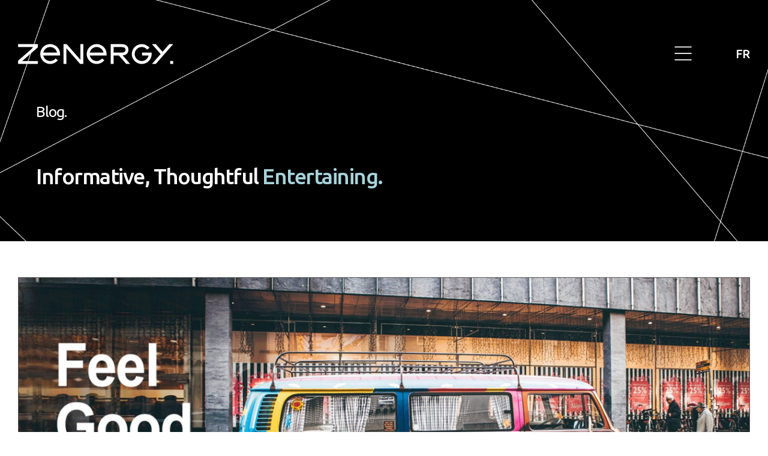

--- FILE ---
content_type: text/html; charset=UTF-8
request_url: https://zenergycom.com/et-meets-oreos-ctv-marketing-your-mall-back-to-school-and-more/
body_size: 148729
content:
<!DOCTYPE html>
<html lang="en-US">
<head>
	<meta charset="UTF-8">
	<meta name="viewport" content="width=device-width, initial-scale=1.0, viewport-fit=cover" />		<title>ET meets Oreos, CTV, marketing your mall, back to school, and more! &#x2d; Zenergy Communications</title>

<!-- The SEO Framework by Sybre Waaijer -->
<meta name="robots" content="max-snippet:-1,max-image-preview:large,max-video-preview:-1" />
<link rel="canonical" href="https://zenergycom.com/et-meets-oreos-ctv-marketing-your-mall-back-to-school-and-more/" />
<meta name="description" content="Over the past several years, Connected TV (CTV) viewership has been on the rise and with COVID&#x2d;19 having kept people indoors more than usual&#8230;" />
<meta property="og:type" content="article" />
<meta property="og:locale" content="en_US" />
<meta property="og:site_name" content="Zenergy Communications" />
<meta property="og:title" content="ET meets Oreos, CTV, marketing your mall, back to school, and more!" />
<meta property="og:description" content="Over the past several years, Connected TV (CTV) viewership has been on the rise and with COVID&#x2d;19 having kept people indoors more than usual, this trend has grown exponentially. Globally&#8230;" />
<meta property="og:url" content="https://zenergycom.com/et-meets-oreos-ctv-marketing-your-mall-back-to-school-and-more/" />
<meta property="og:image" content="https://zenergycom.com/wp-content/uploads/2022/07/thum-june11.jpg" />
<meta property="og:image:width" content="549" />
<meta property="og:image:height" content="371" />
<meta property="og:image:alt" content="june11" />
<meta property="article:published_time" content="2021-06-11T12:47:23+00:00" />
<meta property="article:modified_time" content="2022-07-08T08:39:04+00:00" />
<meta name="twitter:card" content="summary_large_image" />
<meta name="twitter:title" content="ET meets Oreos, CTV, marketing your mall, back to school, and more!" />
<meta name="twitter:description" content="Over the past several years, Connected TV (CTV) viewership has been on the rise and with COVID&#x2d;19 having kept people indoors more than usual, this trend has grown exponentially. Globally&#8230;" />
<meta name="twitter:image" content="https://zenergycom.com/wp-content/uploads/2022/07/thum-june11.jpg" />
<meta name="twitter:image:alt" content="june11" />
<script type="application/ld+json">{"@context":"https://schema.org","@graph":[{"@type":"WebSite","@id":"https://zenergycom.com/#/schema/WebSite","url":"https://zenergycom.com/","name":"Zenergy Communications","description":"Ideas in Action","inLanguage":"en-US","potentialAction":{"@type":"SearchAction","target":{"@type":"EntryPoint","urlTemplate":"https://zenergycom.com/search/{search_term_string}/"},"query-input":"required name=search_term_string"},"publisher":{"@type":"Organization","@id":"https://zenergycom.com/#/schema/Organization","name":"Zenergy Communications","url":"https://zenergycom.com/","sameAs":["https://www.facebook.com/zenergycommunications","https://x.com/zenergycom","https://www.instagram.com/zenergycom/","https://www.youtube.com/@ZenergyCommunications","https://www.linkedin.com/company/zenergy-communications/posts/?feedView=all"],"logo":{"@type":"ImageObject","url":"https://zenergycom.com/wp-content/uploads/2022/04/new-logo.png","contentUrl":"https://zenergycom.com/wp-content/uploads/2022/04/new-logo.png","width":259,"height":34}}},{"@type":"WebPage","@id":"https://zenergycom.com/et-meets-oreos-ctv-marketing-your-mall-back-to-school-and-more/","url":"https://zenergycom.com/et-meets-oreos-ctv-marketing-your-mall-back-to-school-and-more/","name":"ET meets Oreos, CTV, marketing your mall, back to school, and more! &#x2d; Zenergy Communications","description":"Over the past several years, Connected TV (CTV) viewership has been on the rise and with COVID&#x2d;19 having kept people indoors more than usual&#8230;","inLanguage":"en-US","isPartOf":{"@id":"https://zenergycom.com/#/schema/WebSite"},"breadcrumb":{"@type":"BreadcrumbList","@id":"https://zenergycom.com/#/schema/BreadcrumbList","itemListElement":[{"@type":"ListItem","position":1,"item":"https://zenergycom.com/","name":"Zenergy Communications"},{"@type":"ListItem","position":2,"item":"https://zenergycom.com/category/uncategorized/","name":"Category: Uncategorized"},{"@type":"ListItem","position":3,"name":"ET meets Oreos, CTV, marketing your mall, back to school, and more!"}]},"potentialAction":{"@type":"ReadAction","target":"https://zenergycom.com/et-meets-oreos-ctv-marketing-your-mall-back-to-school-and-more/"},"datePublished":"2021-06-11T12:47:23+00:00","dateModified":"2022-07-08T08:39:04+00:00","author":{"@type":"Person","@id":"https://zenergycom.com/#/schema/Person/2741dc96d0af1e12797760281cd33103","name":"Zenergy"}}]}</script>
<!-- / The SEO Framework by Sybre Waaijer | 16.32ms meta | 6.95ms boot -->

<link rel='dns-prefetch' href='//cdnjs.cloudflare.com' />
<link rel="alternate" type="application/rss+xml" title="Zenergy Communications &raquo; Feed" href="https://zenergycom.com/feed/" />
<link rel="alternate" type="application/rss+xml" title="Zenergy Communications &raquo; Comments Feed" href="https://zenergycom.com/comments/feed/" />
<link rel="alternate" type="application/rss+xml" title="Zenergy Communications &raquo; ET meets Oreos, CTV, marketing your mall, back to school, and more! Comments Feed" href="https://zenergycom.com/et-meets-oreos-ctv-marketing-your-mall-back-to-school-and-more/feed/" />
<link rel="alternate" title="oEmbed (JSON)" type="application/json+oembed" href="https://zenergycom.com/wp-json/oembed/1.0/embed?url=https%3A%2F%2Fzenergycom.com%2Fet-meets-oreos-ctv-marketing-your-mall-back-to-school-and-more%2F" />
<link rel="alternate" title="oEmbed (XML)" type="text/xml+oembed" href="https://zenergycom.com/wp-json/oembed/1.0/embed?url=https%3A%2F%2Fzenergycom.com%2Fet-meets-oreos-ctv-marketing-your-mall-back-to-school-and-more%2F&#038;format=xml" />
<style id='wp-img-auto-sizes-contain-inline-css'>
img:is([sizes=auto i],[sizes^="auto," i]){contain-intrinsic-size:3000px 1500px}
/*# sourceURL=wp-img-auto-sizes-contain-inline-css */
</style>
<style id='wp-emoji-styles-inline-css'>

	img.wp-smiley, img.emoji {
		display: inline !important;
		border: none !important;
		box-shadow: none !important;
		height: 1em !important;
		width: 1em !important;
		margin: 0 0.07em !important;
		vertical-align: -0.1em !important;
		background: none !important;
		padding: 0 !important;
	}
/*# sourceURL=wp-emoji-styles-inline-css */
</style>
<link rel='stylesheet' id='wp-block-library-css' href='https://zenergycom.com/wp-includes/css/dist/block-library/style.min.css?ver=6.9' media='all' />

<style id='classic-theme-styles-inline-css'>
/*! This file is auto-generated */
.wp-block-button__link{color:#fff;background-color:#32373c;border-radius:9999px;box-shadow:none;text-decoration:none;padding:calc(.667em + 2px) calc(1.333em + 2px);font-size:1.125em}.wp-block-file__button{background:#32373c;color:#fff;text-decoration:none}
/*# sourceURL=/wp-includes/css/classic-themes.min.css */
</style>
<link rel='stylesheet' id='chld_thm_cfg_parent-css' href='https://zenergycom.com/wp-content/themes/zenergy/style.css?ver=6.9' media='all' />
<link rel='stylesheet' id='global-css' href='https://zenergycom.com/wp-content/themes/zenergy-child/style.css?ver=6.9' media='all' />
<link rel='stylesheet' id='custom-en-css' href='https://zenergycom.com/wp-content/themes/zenergy-child/custom-en-style.css?ver=6.9' media='all' />
<link rel='stylesheet' id='twentytwenty-style-css' href='https://zenergycom.com/wp-content/themes/zenergy-child/style.css?ver=1.9.1649751172' media='all' />
<style id='twentytwenty-style-inline-css'>
.color-accent,.color-accent-hover:hover,.color-accent-hover:focus,:root .has-accent-color,.has-drop-cap:not(:focus):first-letter,.wp-block-button.is-style-outline,a { color: #e22658; }blockquote,.border-color-accent,.border-color-accent-hover:hover,.border-color-accent-hover:focus { border-color: #e22658; }button,.button,.faux-button,.wp-block-button__link,.wp-block-file .wp-block-file__button,input[type="button"],input[type="reset"],input[type="submit"],.bg-accent,.bg-accent-hover:hover,.bg-accent-hover:focus,:root .has-accent-background-color,.comment-reply-link { background-color: #e22658; }.fill-children-accent,.fill-children-accent * { fill: #e22658; }:root .has-background-color,button,.button,.faux-button,.wp-block-button__link,.wp-block-file__button,input[type="button"],input[type="reset"],input[type="submit"],.wp-block-button,.comment-reply-link,.has-background.has-primary-background-color:not(.has-text-color),.has-background.has-primary-background-color *:not(.has-text-color),.has-background.has-accent-background-color:not(.has-text-color),.has-background.has-accent-background-color *:not(.has-text-color) { color: #ffffff; }:root .has-background-background-color { background-color: #ffffff; }body,.entry-title a,:root .has-primary-color { color: #000000; }:root .has-primary-background-color { background-color: #000000; }cite,figcaption,.wp-caption-text,.post-meta,.entry-content .wp-block-archives li,.entry-content .wp-block-categories li,.entry-content .wp-block-latest-posts li,.wp-block-latest-comments__comment-date,.wp-block-latest-posts__post-date,.wp-block-embed figcaption,.wp-block-image figcaption,.wp-block-pullquote cite,.comment-metadata,.comment-respond .comment-notes,.comment-respond .logged-in-as,.pagination .dots,.entry-content hr:not(.has-background),hr.styled-separator,:root .has-secondary-color { color: #6d6d6d; }:root .has-secondary-background-color { background-color: #6d6d6d; }pre,fieldset,input,textarea,table,table *,hr { border-color: #dbdbdb; }caption,code,code,kbd,samp,.wp-block-table.is-style-stripes tbody tr:nth-child(odd),:root .has-subtle-background-background-color { background-color: #dbdbdb; }.wp-block-table.is-style-stripes { border-bottom-color: #dbdbdb; }.wp-block-latest-posts.is-grid li { border-top-color: #dbdbdb; }:root .has-subtle-background-color { color: #dbdbdb; }body:not(.overlay-header) .primary-menu > li > a,body:not(.overlay-header) .primary-menu > li > .icon,.modal-menu a,.footer-menu a, .footer-widgets a,#site-footer .wp-block-button.is-style-outline,.wp-block-pullquote:before,.singular:not(.overlay-header) .entry-header a,.archive-header a,.header-footer-group .color-accent,.header-footer-group .color-accent-hover:hover { color: #e22658; }.social-icons a,#site-footer button:not(.toggle),#site-footer .button,#site-footer .faux-button,#site-footer .wp-block-button__link,#site-footer .wp-block-file__button,#site-footer input[type="button"],#site-footer input[type="reset"],#site-footer input[type="submit"] { background-color: #e22658; }.social-icons a,body:not(.overlay-header) .primary-menu ul,.header-footer-group button,.header-footer-group .button,.header-footer-group .faux-button,.header-footer-group .wp-block-button:not(.is-style-outline) .wp-block-button__link,.header-footer-group .wp-block-file__button,.header-footer-group input[type="button"],.header-footer-group input[type="reset"],.header-footer-group input[type="submit"] { color: #ffffff; }#site-header,.footer-nav-widgets-wrapper,#site-footer,.menu-modal,.menu-modal-inner,.search-modal-inner,.archive-header,.singular .entry-header,.singular .featured-media:before,.wp-block-pullquote:before { background-color: #ffffff; }.header-footer-group,body:not(.overlay-header) #site-header .toggle,.menu-modal .toggle { color: #000000; }body:not(.overlay-header) .primary-menu ul { background-color: #000000; }body:not(.overlay-header) .primary-menu > li > ul:after { border-bottom-color: #000000; }body:not(.overlay-header) .primary-menu ul ul:after { border-left-color: #000000; }.site-description,body:not(.overlay-header) .toggle-inner .toggle-text,.widget .post-date,.widget .rss-date,.widget_archive li,.widget_categories li,.widget cite,.widget_pages li,.widget_meta li,.widget_nav_menu li,.powered-by-wordpress,.to-the-top,.singular .entry-header .post-meta,.singular:not(.overlay-header) .entry-header .post-meta a { color: #6d6d6d; }.header-footer-group pre,.header-footer-group fieldset,.header-footer-group input,.header-footer-group textarea,.header-footer-group table,.header-footer-group table *,.footer-nav-widgets-wrapper,#site-footer,.menu-modal nav *,.footer-widgets-outer-wrapper,.footer-top { border-color: #dbdbdb; }.header-footer-group table caption,body:not(.overlay-header) .header-inner .toggle-wrapper::before { background-color: #dbdbdb; }
/*# sourceURL=twentytwenty-style-inline-css */
</style>
<link rel='stylesheet' id='twentytwenty-print-style-css' href='https://zenergycom.com/wp-content/themes/zenergy/print.css?ver=1.9.1649751172' media='print' />
<link rel='stylesheet' id='elementor-icons-css' href='https://zenergycom.com/wp-content/plugins/elementor/assets/lib/eicons/css/elementor-icons.min.css?ver=5.25.0' media='all' />
<link rel='stylesheet' id='elementor-frontend-css' href='https://zenergycom.com/wp-content/plugins/elementor/assets/css/frontend-lite.min.css?ver=3.18.3' media='all' />
<style id='elementor-frontend-inline-css'>
.elementor-kit-11{--e-global-color-primary:#6EC1E4;--e-global-color-secondary:#54595F;--e-global-color-text:#FFFFFF;--e-global-color-accent:#61CE70;--e-global-typography-primary-font-family:"Roboto";--e-global-typography-primary-font-weight:600;--e-global-typography-secondary-font-family:"Roboto Slab";--e-global-typography-secondary-font-weight:400;--e-global-typography-text-font-family:"Roboto";--e-global-typography-text-font-weight:400;--e-global-typography-accent-font-family:"Roboto";--e-global-typography-accent-font-weight:500;}.elementor-section.elementor-section-boxed > .elementor-container{max-width:1140px;}.e-con{--container-max-width:1140px;}.elementor-widget:not(:last-child){margin-block-end:20px;}.elementor-element{--widgets-spacing:20px 20px;}{}h1.entry-title{display:var(--page-title-display);}.elementor-kit-11 e-page-transition{background-color:#FFBC7D;}@media(max-width:1024px){.elementor-section.elementor-section-boxed > .elementor-container{max-width:1024px;}.e-con{--container-max-width:1024px;}}@media(max-width:767px){.elementor-section.elementor-section-boxed > .elementor-container{max-width:767px;}.e-con{--container-max-width:767px;}}
.elementor-widget-heading .elementor-heading-title{color:var( --e-global-color-primary );font-family:var( --e-global-typography-primary-font-family ), Sans-serif;font-weight:var( --e-global-typography-primary-font-weight );}.elementor-widget-image .widget-image-caption{color:var( --e-global-color-text );font-family:var( --e-global-typography-text-font-family ), Sans-serif;font-weight:var( --e-global-typography-text-font-weight );}.elementor-widget-text-editor{color:var( --e-global-color-text );font-family:var( --e-global-typography-text-font-family ), Sans-serif;font-weight:var( --e-global-typography-text-font-weight );}.elementor-widget-text-editor.elementor-drop-cap-view-stacked .elementor-drop-cap{background-color:var( --e-global-color-primary );}.elementor-widget-text-editor.elementor-drop-cap-view-framed .elementor-drop-cap, .elementor-widget-text-editor.elementor-drop-cap-view-default .elementor-drop-cap{color:var( --e-global-color-primary );border-color:var( --e-global-color-primary );}.elementor-widget-button .elementor-button{font-family:var( --e-global-typography-accent-font-family ), Sans-serif;font-weight:var( --e-global-typography-accent-font-weight );background-color:var( --e-global-color-accent );}.elementor-widget-divider{--divider-color:var( --e-global-color-secondary );}.elementor-widget-divider .elementor-divider__text{color:var( --e-global-color-secondary );font-family:var( --e-global-typography-secondary-font-family ), Sans-serif;font-weight:var( --e-global-typography-secondary-font-weight );}.elementor-widget-divider.elementor-view-stacked .elementor-icon{background-color:var( --e-global-color-secondary );}.elementor-widget-divider.elementor-view-framed .elementor-icon, .elementor-widget-divider.elementor-view-default .elementor-icon{color:var( --e-global-color-secondary );border-color:var( --e-global-color-secondary );}.elementor-widget-divider.elementor-view-framed .elementor-icon, .elementor-widget-divider.elementor-view-default .elementor-icon svg{fill:var( --e-global-color-secondary );}.elementor-widget-image-box .elementor-image-box-title{color:var( --e-global-color-primary );font-family:var( --e-global-typography-primary-font-family ), Sans-serif;font-weight:var( --e-global-typography-primary-font-weight );}.elementor-widget-image-box .elementor-image-box-description{color:var( --e-global-color-text );font-family:var( --e-global-typography-text-font-family ), Sans-serif;font-weight:var( --e-global-typography-text-font-weight );}.elementor-widget-icon.elementor-view-stacked .elementor-icon{background-color:var( --e-global-color-primary );}.elementor-widget-icon.elementor-view-framed .elementor-icon, .elementor-widget-icon.elementor-view-default .elementor-icon{color:var( --e-global-color-primary );border-color:var( --e-global-color-primary );}.elementor-widget-icon.elementor-view-framed .elementor-icon, .elementor-widget-icon.elementor-view-default .elementor-icon svg{fill:var( --e-global-color-primary );}.elementor-widget-icon-box.elementor-view-stacked .elementor-icon{background-color:var( --e-global-color-primary );}.elementor-widget-icon-box.elementor-view-framed .elementor-icon, .elementor-widget-icon-box.elementor-view-default .elementor-icon{fill:var( --e-global-color-primary );color:var( --e-global-color-primary );border-color:var( --e-global-color-primary );}.elementor-widget-icon-box .elementor-icon-box-title{color:var( --e-global-color-primary );}.elementor-widget-icon-box .elementor-icon-box-title, .elementor-widget-icon-box .elementor-icon-box-title a{font-family:var( --e-global-typography-primary-font-family ), Sans-serif;font-weight:var( --e-global-typography-primary-font-weight );}.elementor-widget-icon-box .elementor-icon-box-description{color:var( --e-global-color-text );font-family:var( --e-global-typography-text-font-family ), Sans-serif;font-weight:var( --e-global-typography-text-font-weight );}.elementor-widget-star-rating .elementor-star-rating__title{color:var( --e-global-color-text );font-family:var( --e-global-typography-text-font-family ), Sans-serif;font-weight:var( --e-global-typography-text-font-weight );}.elementor-widget-image-gallery .gallery-item .gallery-caption{font-family:var( --e-global-typography-accent-font-family ), Sans-serif;font-weight:var( --e-global-typography-accent-font-weight );}.elementor-widget-icon-list .elementor-icon-list-item:not(:last-child):after{border-color:var( --e-global-color-text );}.elementor-widget-icon-list .elementor-icon-list-icon i{color:var( --e-global-color-primary );}.elementor-widget-icon-list .elementor-icon-list-icon svg{fill:var( --e-global-color-primary );}.elementor-widget-icon-list .elementor-icon-list-item > .elementor-icon-list-text, .elementor-widget-icon-list .elementor-icon-list-item > a{font-family:var( --e-global-typography-text-font-family ), Sans-serif;font-weight:var( --e-global-typography-text-font-weight );}.elementor-widget-icon-list .elementor-icon-list-text{color:var( --e-global-color-secondary );}.elementor-widget-counter .elementor-counter-number-wrapper{color:var( --e-global-color-primary );font-family:var( --e-global-typography-primary-font-family ), Sans-serif;font-weight:var( --e-global-typography-primary-font-weight );}.elementor-widget-counter .elementor-counter-title{color:var( --e-global-color-secondary );font-family:var( --e-global-typography-secondary-font-family ), Sans-serif;font-weight:var( --e-global-typography-secondary-font-weight );}.elementor-widget-progress .elementor-progress-wrapper .elementor-progress-bar{background-color:var( --e-global-color-primary );}.elementor-widget-progress .elementor-title{color:var( --e-global-color-primary );font-family:var( --e-global-typography-text-font-family ), Sans-serif;font-weight:var( --e-global-typography-text-font-weight );}.elementor-widget-testimonial .elementor-testimonial-content{color:var( --e-global-color-text );font-family:var( --e-global-typography-text-font-family ), Sans-serif;font-weight:var( --e-global-typography-text-font-weight );}.elementor-widget-testimonial .elementor-testimonial-name{color:var( --e-global-color-primary );font-family:var( --e-global-typography-primary-font-family ), Sans-serif;font-weight:var( --e-global-typography-primary-font-weight );}.elementor-widget-testimonial .elementor-testimonial-job{color:var( --e-global-color-secondary );font-family:var( --e-global-typography-secondary-font-family ), Sans-serif;font-weight:var( --e-global-typography-secondary-font-weight );}.elementor-widget-tabs .elementor-tab-title, .elementor-widget-tabs .elementor-tab-title a{color:var( --e-global-color-primary );}.elementor-widget-tabs .elementor-tab-title.elementor-active,
					 .elementor-widget-tabs .elementor-tab-title.elementor-active a{color:var( --e-global-color-accent );}.elementor-widget-tabs .elementor-tab-title{font-family:var( --e-global-typography-primary-font-family ), Sans-serif;font-weight:var( --e-global-typography-primary-font-weight );}.elementor-widget-tabs .elementor-tab-content{color:var( --e-global-color-text );font-family:var( --e-global-typography-text-font-family ), Sans-serif;font-weight:var( --e-global-typography-text-font-weight );}.elementor-widget-accordion .elementor-accordion-icon, .elementor-widget-accordion .elementor-accordion-title{color:var( --e-global-color-primary );}.elementor-widget-accordion .elementor-accordion-icon svg{fill:var( --e-global-color-primary );}.elementor-widget-accordion .elementor-active .elementor-accordion-icon, .elementor-widget-accordion .elementor-active .elementor-accordion-title{color:var( --e-global-color-accent );}.elementor-widget-accordion .elementor-active .elementor-accordion-icon svg{fill:var( --e-global-color-accent );}.elementor-widget-accordion .elementor-accordion-title{font-family:var( --e-global-typography-primary-font-family ), Sans-serif;font-weight:var( --e-global-typography-primary-font-weight );}.elementor-widget-accordion .elementor-tab-content{color:var( --e-global-color-text );font-family:var( --e-global-typography-text-font-family ), Sans-serif;font-weight:var( --e-global-typography-text-font-weight );}.elementor-widget-toggle .elementor-toggle-title, .elementor-widget-toggle .elementor-toggle-icon{color:var( --e-global-color-primary );}.elementor-widget-toggle .elementor-toggle-icon svg{fill:var( --e-global-color-primary );}.elementor-widget-toggle .elementor-tab-title.elementor-active a, .elementor-widget-toggle .elementor-tab-title.elementor-active .elementor-toggle-icon{color:var( --e-global-color-accent );}.elementor-widget-toggle .elementor-toggle-title{font-family:var( --e-global-typography-primary-font-family ), Sans-serif;font-weight:var( --e-global-typography-primary-font-weight );}.elementor-widget-toggle .elementor-tab-content{color:var( --e-global-color-text );font-family:var( --e-global-typography-text-font-family ), Sans-serif;font-weight:var( --e-global-typography-text-font-weight );}.elementor-widget-alert .elementor-alert-title{font-family:var( --e-global-typography-primary-font-family ), Sans-serif;font-weight:var( --e-global-typography-primary-font-weight );}.elementor-widget-alert .elementor-alert-description{font-family:var( --e-global-typography-text-font-family ), Sans-serif;font-weight:var( --e-global-typography-text-font-weight );}.elementor-widget-text-path{font-family:var( --e-global-typography-text-font-family ), Sans-serif;font-weight:var( --e-global-typography-text-font-weight );}.elementor-widget-theme-site-logo .widget-image-caption{color:var( --e-global-color-text );font-family:var( --e-global-typography-text-font-family ), Sans-serif;font-weight:var( --e-global-typography-text-font-weight );}.elementor-widget-theme-site-title .elementor-heading-title{color:var( --e-global-color-primary );font-family:var( --e-global-typography-primary-font-family ), Sans-serif;font-weight:var( --e-global-typography-primary-font-weight );}.elementor-widget-theme-page-title .elementor-heading-title{color:var( --e-global-color-primary );font-family:var( --e-global-typography-primary-font-family ), Sans-serif;font-weight:var( --e-global-typography-primary-font-weight );}.elementor-widget-theme-post-title .elementor-heading-title{color:var( --e-global-color-primary );font-family:var( --e-global-typography-primary-font-family ), Sans-serif;font-weight:var( --e-global-typography-primary-font-weight );}.elementor-widget-theme-post-excerpt .elementor-widget-container{color:var( --e-global-color-text );font-family:var( --e-global-typography-text-font-family ), Sans-serif;font-weight:var( --e-global-typography-text-font-weight );}.elementor-widget-theme-post-content{color:var( --e-global-color-text );font-family:var( --e-global-typography-text-font-family ), Sans-serif;font-weight:var( --e-global-typography-text-font-weight );}.elementor-widget-theme-post-featured-image .widget-image-caption{color:var( --e-global-color-text );font-family:var( --e-global-typography-text-font-family ), Sans-serif;font-weight:var( --e-global-typography-text-font-weight );}.elementor-widget-theme-archive-title .elementor-heading-title{color:var( --e-global-color-primary );font-family:var( --e-global-typography-primary-font-family ), Sans-serif;font-weight:var( --e-global-typography-primary-font-weight );}.elementor-widget-archive-posts .elementor-post__title, .elementor-widget-archive-posts .elementor-post__title a{color:var( --e-global-color-secondary );font-family:var( --e-global-typography-primary-font-family ), Sans-serif;font-weight:var( --e-global-typography-primary-font-weight );}.elementor-widget-archive-posts .elementor-post__meta-data{font-family:var( --e-global-typography-secondary-font-family ), Sans-serif;font-weight:var( --e-global-typography-secondary-font-weight );}.elementor-widget-archive-posts .elementor-post__excerpt p{font-family:var( --e-global-typography-text-font-family ), Sans-serif;font-weight:var( --e-global-typography-text-font-weight );}.elementor-widget-archive-posts .elementor-post__read-more{color:var( --e-global-color-accent );}.elementor-widget-archive-posts a.elementor-post__read-more{font-family:var( --e-global-typography-accent-font-family ), Sans-serif;font-weight:var( --e-global-typography-accent-font-weight );}.elementor-widget-archive-posts .elementor-post__card .elementor-post__badge{background-color:var( --e-global-color-accent );font-family:var( --e-global-typography-accent-font-family ), Sans-serif;font-weight:var( --e-global-typography-accent-font-weight );}.elementor-widget-archive-posts .elementor-pagination{font-family:var( --e-global-typography-secondary-font-family ), Sans-serif;font-weight:var( --e-global-typography-secondary-font-weight );}.elementor-widget-archive-posts .elementor-button{font-family:var( --e-global-typography-accent-font-family ), Sans-serif;font-weight:var( --e-global-typography-accent-font-weight );background-color:var( --e-global-color-accent );}.elementor-widget-archive-posts .e-load-more-message{font-family:var( --e-global-typography-secondary-font-family ), Sans-serif;font-weight:var( --e-global-typography-secondary-font-weight );}.elementor-widget-archive-posts .elementor-posts-nothing-found{color:var( --e-global-color-text );font-family:var( --e-global-typography-text-font-family ), Sans-serif;font-weight:var( --e-global-typography-text-font-weight );}.elementor-widget-loop-grid .elementor-pagination{font-family:var( --e-global-typography-secondary-font-family ), Sans-serif;font-weight:var( --e-global-typography-secondary-font-weight );}.elementor-widget-loop-grid .elementor-button{font-family:var( --e-global-typography-accent-font-family ), Sans-serif;font-weight:var( --e-global-typography-accent-font-weight );background-color:var( --e-global-color-accent );}.elementor-widget-loop-grid .e-load-more-message{font-family:var( --e-global-typography-secondary-font-family ), Sans-serif;font-weight:var( --e-global-typography-secondary-font-weight );}.elementor-widget-posts .elementor-post__title, .elementor-widget-posts .elementor-post__title a{color:var( --e-global-color-secondary );font-family:var( --e-global-typography-primary-font-family ), Sans-serif;font-weight:var( --e-global-typography-primary-font-weight );}.elementor-widget-posts .elementor-post__meta-data{font-family:var( --e-global-typography-secondary-font-family ), Sans-serif;font-weight:var( --e-global-typography-secondary-font-weight );}.elementor-widget-posts .elementor-post__excerpt p{font-family:var( --e-global-typography-text-font-family ), Sans-serif;font-weight:var( --e-global-typography-text-font-weight );}.elementor-widget-posts .elementor-post__read-more{color:var( --e-global-color-accent );}.elementor-widget-posts a.elementor-post__read-more{font-family:var( --e-global-typography-accent-font-family ), Sans-serif;font-weight:var( --e-global-typography-accent-font-weight );}.elementor-widget-posts .elementor-post__card .elementor-post__badge{background-color:var( --e-global-color-accent );font-family:var( --e-global-typography-accent-font-family ), Sans-serif;font-weight:var( --e-global-typography-accent-font-weight );}.elementor-widget-posts .elementor-pagination{font-family:var( --e-global-typography-secondary-font-family ), Sans-serif;font-weight:var( --e-global-typography-secondary-font-weight );}.elementor-widget-posts .elementor-button{font-family:var( --e-global-typography-accent-font-family ), Sans-serif;font-weight:var( --e-global-typography-accent-font-weight );background-color:var( --e-global-color-accent );}.elementor-widget-posts .e-load-more-message{font-family:var( --e-global-typography-secondary-font-family ), Sans-serif;font-weight:var( --e-global-typography-secondary-font-weight );}.elementor-widget-portfolio a .elementor-portfolio-item__overlay{background-color:var( --e-global-color-accent );}.elementor-widget-portfolio .elementor-portfolio-item__title{font-family:var( --e-global-typography-primary-font-family ), Sans-serif;font-weight:var( --e-global-typography-primary-font-weight );}.elementor-widget-portfolio .elementor-portfolio__filter{color:var( --e-global-color-text );font-family:var( --e-global-typography-primary-font-family ), Sans-serif;font-weight:var( --e-global-typography-primary-font-weight );}.elementor-widget-portfolio .elementor-portfolio__filter.elementor-active{color:var( --e-global-color-primary );}.elementor-widget-gallery .elementor-gallery-item__title{font-family:var( --e-global-typography-primary-font-family ), Sans-serif;font-weight:var( --e-global-typography-primary-font-weight );}.elementor-widget-gallery .elementor-gallery-item__description{font-family:var( --e-global-typography-text-font-family ), Sans-serif;font-weight:var( --e-global-typography-text-font-weight );}.elementor-widget-gallery{--galleries-title-color-normal:var( --e-global-color-primary );--galleries-title-color-hover:var( --e-global-color-secondary );--galleries-pointer-bg-color-hover:var( --e-global-color-accent );--gallery-title-color-active:var( --e-global-color-secondary );--galleries-pointer-bg-color-active:var( --e-global-color-accent );}.elementor-widget-gallery .elementor-gallery-title{font-family:var( --e-global-typography-primary-font-family ), Sans-serif;font-weight:var( --e-global-typography-primary-font-weight );}.elementor-widget-form .elementor-field-group > label, .elementor-widget-form .elementor-field-subgroup label{color:var( --e-global-color-text );}.elementor-widget-form .elementor-field-group > label{font-family:var( --e-global-typography-text-font-family ), Sans-serif;font-weight:var( --e-global-typography-text-font-weight );}.elementor-widget-form .elementor-field-type-html{color:var( --e-global-color-text );font-family:var( --e-global-typography-text-font-family ), Sans-serif;font-weight:var( --e-global-typography-text-font-weight );}.elementor-widget-form .elementor-field-group .elementor-field{color:var( --e-global-color-text );}.elementor-widget-form .elementor-field-group .elementor-field, .elementor-widget-form .elementor-field-subgroup label{font-family:var( --e-global-typography-text-font-family ), Sans-serif;font-weight:var( --e-global-typography-text-font-weight );}.elementor-widget-form .elementor-button{font-family:var( --e-global-typography-accent-font-family ), Sans-serif;font-weight:var( --e-global-typography-accent-font-weight );}.elementor-widget-form .e-form__buttons__wrapper__button-next{background-color:var( --e-global-color-accent );}.elementor-widget-form .elementor-button[type="submit"]{background-color:var( --e-global-color-accent );}.elementor-widget-form .e-form__buttons__wrapper__button-previous{background-color:var( --e-global-color-accent );}.elementor-widget-form .elementor-message{font-family:var( --e-global-typography-text-font-family ), Sans-serif;font-weight:var( --e-global-typography-text-font-weight );}.elementor-widget-form .e-form__indicators__indicator, .elementor-widget-form .e-form__indicators__indicator__label{font-family:var( --e-global-typography-accent-font-family ), Sans-serif;font-weight:var( --e-global-typography-accent-font-weight );}.elementor-widget-form{--e-form-steps-indicator-inactive-primary-color:var( --e-global-color-text );--e-form-steps-indicator-active-primary-color:var( --e-global-color-accent );--e-form-steps-indicator-completed-primary-color:var( --e-global-color-accent );--e-form-steps-indicator-progress-color:var( --e-global-color-accent );--e-form-steps-indicator-progress-background-color:var( --e-global-color-text );--e-form-steps-indicator-progress-meter-color:var( --e-global-color-text );}.elementor-widget-form .e-form__indicators__indicator__progress__meter{font-family:var( --e-global-typography-accent-font-family ), Sans-serif;font-weight:var( --e-global-typography-accent-font-weight );}.elementor-widget-login .elementor-field-group > a{color:var( --e-global-color-text );}.elementor-widget-login .elementor-field-group > a:hover{color:var( --e-global-color-accent );}.elementor-widget-login .elementor-form-fields-wrapper label{color:var( --e-global-color-text );font-family:var( --e-global-typography-text-font-family ), Sans-serif;font-weight:var( --e-global-typography-text-font-weight );}.elementor-widget-login .elementor-field-group .elementor-field{color:var( --e-global-color-text );}.elementor-widget-login .elementor-field-group .elementor-field, .elementor-widget-login .elementor-field-subgroup label{font-family:var( --e-global-typography-text-font-family ), Sans-serif;font-weight:var( --e-global-typography-text-font-weight );}.elementor-widget-login .elementor-button{font-family:var( --e-global-typography-accent-font-family ), Sans-serif;font-weight:var( --e-global-typography-accent-font-weight );background-color:var( --e-global-color-accent );}.elementor-widget-login .elementor-widget-container .elementor-login__logged-in-message{color:var( --e-global-color-text );font-family:var( --e-global-typography-text-font-family ), Sans-serif;font-weight:var( --e-global-typography-text-font-weight );}.elementor-widget-slides .elementor-slide-heading{font-family:var( --e-global-typography-primary-font-family ), Sans-serif;font-weight:var( --e-global-typography-primary-font-weight );}.elementor-widget-slides .elementor-slide-description{font-family:var( --e-global-typography-secondary-font-family ), Sans-serif;font-weight:var( --e-global-typography-secondary-font-weight );}.elementor-widget-slides .elementor-slide-button{font-family:var( --e-global-typography-accent-font-family ), Sans-serif;font-weight:var( --e-global-typography-accent-font-weight );}.elementor-widget-nav-menu .elementor-nav-menu .elementor-item{font-family:var( --e-global-typography-primary-font-family ), Sans-serif;font-weight:var( --e-global-typography-primary-font-weight );}.elementor-widget-nav-menu .elementor-nav-menu--main .elementor-item{color:var( --e-global-color-text );fill:var( --e-global-color-text );}.elementor-widget-nav-menu .elementor-nav-menu--main .elementor-item:hover,
					.elementor-widget-nav-menu .elementor-nav-menu--main .elementor-item.elementor-item-active,
					.elementor-widget-nav-menu .elementor-nav-menu--main .elementor-item.highlighted,
					.elementor-widget-nav-menu .elementor-nav-menu--main .elementor-item:focus{color:var( --e-global-color-accent );fill:var( --e-global-color-accent );}.elementor-widget-nav-menu .elementor-nav-menu--main:not(.e--pointer-framed) .elementor-item:before,
					.elementor-widget-nav-menu .elementor-nav-menu--main:not(.e--pointer-framed) .elementor-item:after{background-color:var( --e-global-color-accent );}.elementor-widget-nav-menu .e--pointer-framed .elementor-item:before,
					.elementor-widget-nav-menu .e--pointer-framed .elementor-item:after{border-color:var( --e-global-color-accent );}.elementor-widget-nav-menu{--e-nav-menu-divider-color:var( --e-global-color-text );}.elementor-widget-nav-menu .elementor-nav-menu--dropdown .elementor-item, .elementor-widget-nav-menu .elementor-nav-menu--dropdown  .elementor-sub-item{font-family:var( --e-global-typography-accent-font-family ), Sans-serif;font-weight:var( --e-global-typography-accent-font-weight );}.elementor-widget-animated-headline .elementor-headline-dynamic-wrapper path{stroke:var( --e-global-color-accent );}.elementor-widget-animated-headline .elementor-headline-plain-text{color:var( --e-global-color-secondary );}.elementor-widget-animated-headline .elementor-headline{font-family:var( --e-global-typography-primary-font-family ), Sans-serif;font-weight:var( --e-global-typography-primary-font-weight );}.elementor-widget-animated-headline{--dynamic-text-color:var( --e-global-color-secondary );}.elementor-widget-animated-headline .elementor-headline-dynamic-text{font-family:var( --e-global-typography-primary-font-family ), Sans-serif;font-weight:var( --e-global-typography-primary-font-weight );}.elementor-widget-hotspot .widget-image-caption{font-family:var( --e-global-typography-text-font-family ), Sans-serif;font-weight:var( --e-global-typography-text-font-weight );}.elementor-widget-hotspot{--hotspot-color:var( --e-global-color-primary );--hotspot-box-color:var( --e-global-color-secondary );--tooltip-color:var( --e-global-color-secondary );}.elementor-widget-hotspot .e-hotspot__label{font-family:var( --e-global-typography-primary-font-family ), Sans-serif;font-weight:var( --e-global-typography-primary-font-weight );}.elementor-widget-hotspot .e-hotspot__tooltip{font-family:var( --e-global-typography-secondary-font-family ), Sans-serif;font-weight:var( --e-global-typography-secondary-font-weight );}.elementor-widget-price-list .elementor-price-list-header{color:var( --e-global-color-primary );font-family:var( --e-global-typography-primary-font-family ), Sans-serif;font-weight:var( --e-global-typography-primary-font-weight );}.elementor-widget-price-list .elementor-price-list-price{color:var( --e-global-color-primary );font-family:var( --e-global-typography-primary-font-family ), Sans-serif;font-weight:var( --e-global-typography-primary-font-weight );}.elementor-widget-price-list .elementor-price-list-description{color:var( --e-global-color-text );font-family:var( --e-global-typography-text-font-family ), Sans-serif;font-weight:var( --e-global-typography-text-font-weight );}.elementor-widget-price-list .elementor-price-list-separator{border-bottom-color:var( --e-global-color-secondary );}.elementor-widget-price-table{--e-price-table-header-background-color:var( --e-global-color-secondary );}.elementor-widget-price-table .elementor-price-table__heading{font-family:var( --e-global-typography-primary-font-family ), Sans-serif;font-weight:var( --e-global-typography-primary-font-weight );}.elementor-widget-price-table .elementor-price-table__subheading{font-family:var( --e-global-typography-secondary-font-family ), Sans-serif;font-weight:var( --e-global-typography-secondary-font-weight );}.elementor-widget-price-table .elementor-price-table .elementor-price-table__price{font-family:var( --e-global-typography-primary-font-family ), Sans-serif;font-weight:var( --e-global-typography-primary-font-weight );}.elementor-widget-price-table .elementor-price-table__original-price{color:var( --e-global-color-secondary );font-family:var( --e-global-typography-primary-font-family ), Sans-serif;font-weight:var( --e-global-typography-primary-font-weight );}.elementor-widget-price-table .elementor-price-table__period{color:var( --e-global-color-secondary );font-family:var( --e-global-typography-secondary-font-family ), Sans-serif;font-weight:var( --e-global-typography-secondary-font-weight );}.elementor-widget-price-table .elementor-price-table__features-list{--e-price-table-features-list-color:var( --e-global-color-text );}.elementor-widget-price-table .elementor-price-table__features-list li{font-family:var( --e-global-typography-text-font-family ), Sans-serif;font-weight:var( --e-global-typography-text-font-weight );}.elementor-widget-price-table .elementor-price-table__features-list li:before{border-top-color:var( --e-global-color-text );}.elementor-widget-price-table .elementor-price-table__button{font-family:var( --e-global-typography-accent-font-family ), Sans-serif;font-weight:var( --e-global-typography-accent-font-weight );background-color:var( --e-global-color-accent );}.elementor-widget-price-table .elementor-price-table__additional_info{color:var( --e-global-color-text );font-family:var( --e-global-typography-text-font-family ), Sans-serif;font-weight:var( --e-global-typography-text-font-weight );}.elementor-widget-price-table .elementor-price-table__ribbon-inner{background-color:var( --e-global-color-accent );font-family:var( --e-global-typography-accent-font-family ), Sans-serif;font-weight:var( --e-global-typography-accent-font-weight );}.elementor-widget-flip-box .elementor-flip-box__front .elementor-flip-box__layer__title{font-family:var( --e-global-typography-primary-font-family ), Sans-serif;font-weight:var( --e-global-typography-primary-font-weight );}.elementor-widget-flip-box .elementor-flip-box__front .elementor-flip-box__layer__description{font-family:var( --e-global-typography-text-font-family ), Sans-serif;font-weight:var( --e-global-typography-text-font-weight );}.elementor-widget-flip-box .elementor-flip-box__back .elementor-flip-box__layer__title{font-family:var( --e-global-typography-primary-font-family ), Sans-serif;font-weight:var( --e-global-typography-primary-font-weight );}.elementor-widget-flip-box .elementor-flip-box__back .elementor-flip-box__layer__description{font-family:var( --e-global-typography-text-font-family ), Sans-serif;font-weight:var( --e-global-typography-text-font-weight );}.elementor-widget-flip-box .elementor-flip-box__button{font-family:var( --e-global-typography-accent-font-family ), Sans-serif;font-weight:var( --e-global-typography-accent-font-weight );}.elementor-widget-call-to-action .elementor-cta__title{font-family:var( --e-global-typography-primary-font-family ), Sans-serif;font-weight:var( --e-global-typography-primary-font-weight );}.elementor-widget-call-to-action .elementor-cta__description{font-family:var( --e-global-typography-text-font-family ), Sans-serif;font-weight:var( --e-global-typography-text-font-weight );}.elementor-widget-call-to-action .elementor-cta__button{font-family:var( --e-global-typography-accent-font-family ), Sans-serif;font-weight:var( --e-global-typography-accent-font-weight );}.elementor-widget-call-to-action .elementor-ribbon-inner{background-color:var( --e-global-color-accent );font-family:var( --e-global-typography-accent-font-family ), Sans-serif;font-weight:var( --e-global-typography-accent-font-weight );}.elementor-widget-media-carousel .elementor-carousel-image-overlay{font-family:var( --e-global-typography-accent-font-family ), Sans-serif;font-weight:var( --e-global-typography-accent-font-weight );}.elementor-widget-testimonial-carousel .elementor-testimonial__text{color:var( --e-global-color-text );font-family:var( --e-global-typography-text-font-family ), Sans-serif;font-weight:var( --e-global-typography-text-font-weight );}.elementor-widget-testimonial-carousel .elementor-testimonial__name{color:var( --e-global-color-text );font-family:var( --e-global-typography-primary-font-family ), Sans-serif;font-weight:var( --e-global-typography-primary-font-weight );}.elementor-widget-testimonial-carousel .elementor-testimonial__title{color:var( --e-global-color-primary );font-family:var( --e-global-typography-secondary-font-family ), Sans-serif;font-weight:var( --e-global-typography-secondary-font-weight );}.elementor-widget-reviews .elementor-testimonial__header, .elementor-widget-reviews .elementor-testimonial__name{font-family:var( --e-global-typography-primary-font-family ), Sans-serif;font-weight:var( --e-global-typography-primary-font-weight );}.elementor-widget-reviews .elementor-testimonial__text{font-family:var( --e-global-typography-text-font-family ), Sans-serif;font-weight:var( --e-global-typography-text-font-weight );}.elementor-widget-table-of-contents{--header-color:var( --e-global-color-secondary );--item-text-color:var( --e-global-color-text );--item-text-hover-color:var( --e-global-color-accent );--marker-color:var( --e-global-color-text );}.elementor-widget-table-of-contents .elementor-toc__header, .elementor-widget-table-of-contents .elementor-toc__header-title{font-family:var( --e-global-typography-primary-font-family ), Sans-serif;font-weight:var( --e-global-typography-primary-font-weight );}.elementor-widget-table-of-contents .elementor-toc__list-item{font-family:var( --e-global-typography-text-font-family ), Sans-serif;font-weight:var( --e-global-typography-text-font-weight );}.elementor-widget-countdown .elementor-countdown-item{background-color:var( --e-global-color-primary );}.elementor-widget-countdown .elementor-countdown-digits{font-family:var( --e-global-typography-text-font-family ), Sans-serif;font-weight:var( --e-global-typography-text-font-weight );}.elementor-widget-countdown .elementor-countdown-label{font-family:var( --e-global-typography-secondary-font-family ), Sans-serif;font-weight:var( --e-global-typography-secondary-font-weight );}.elementor-widget-countdown .elementor-countdown-expire--message{color:var( --e-global-color-text );font-family:var( --e-global-typography-text-font-family ), Sans-serif;font-weight:var( --e-global-typography-text-font-weight );}.elementor-widget-search-form input[type="search"].elementor-search-form__input{font-family:var( --e-global-typography-text-font-family ), Sans-serif;font-weight:var( --e-global-typography-text-font-weight );}.elementor-widget-search-form .elementor-search-form__input,
					.elementor-widget-search-form .elementor-search-form__icon,
					.elementor-widget-search-form .elementor-lightbox .dialog-lightbox-close-button,
					.elementor-widget-search-form .elementor-lightbox .dialog-lightbox-close-button:hover,
					.elementor-widget-search-form.elementor-search-form--skin-full_screen input[type="search"].elementor-search-form__input{color:var( --e-global-color-text );fill:var( --e-global-color-text );}.elementor-widget-search-form .elementor-search-form__submit{font-family:var( --e-global-typography-text-font-family ), Sans-serif;font-weight:var( --e-global-typography-text-font-weight );background-color:var( --e-global-color-secondary );}.elementor-widget-author-box .elementor-author-box__name{color:var( --e-global-color-secondary );font-family:var( --e-global-typography-primary-font-family ), Sans-serif;font-weight:var( --e-global-typography-primary-font-weight );}.elementor-widget-author-box .elementor-author-box__bio{color:var( --e-global-color-text );font-family:var( --e-global-typography-text-font-family ), Sans-serif;font-weight:var( --e-global-typography-text-font-weight );}.elementor-widget-author-box .elementor-author-box__button{color:var( --e-global-color-secondary );border-color:var( --e-global-color-secondary );font-family:var( --e-global-typography-accent-font-family ), Sans-serif;font-weight:var( --e-global-typography-accent-font-weight );}.elementor-widget-author-box .elementor-author-box__button:hover{border-color:var( --e-global-color-secondary );color:var( --e-global-color-secondary );}.elementor-widget-post-navigation span.post-navigation__prev--label{color:var( --e-global-color-text );}.elementor-widget-post-navigation span.post-navigation__next--label{color:var( --e-global-color-text );}.elementor-widget-post-navigation span.post-navigation__prev--label, .elementor-widget-post-navigation span.post-navigation__next--label{font-family:var( --e-global-typography-secondary-font-family ), Sans-serif;font-weight:var( --e-global-typography-secondary-font-weight );}.elementor-widget-post-navigation span.post-navigation__prev--title, .elementor-widget-post-navigation span.post-navigation__next--title{color:var( --e-global-color-secondary );font-family:var( --e-global-typography-secondary-font-family ), Sans-serif;font-weight:var( --e-global-typography-secondary-font-weight );}.elementor-widget-post-info .elementor-icon-list-item:not(:last-child):after{border-color:var( --e-global-color-text );}.elementor-widget-post-info .elementor-icon-list-icon i{color:var( --e-global-color-primary );}.elementor-widget-post-info .elementor-icon-list-icon svg{fill:var( --e-global-color-primary );}.elementor-widget-post-info .elementor-icon-list-text, .elementor-widget-post-info .elementor-icon-list-text a{color:var( --e-global-color-secondary );}.elementor-widget-post-info .elementor-icon-list-item{font-family:var( --e-global-typography-text-font-family ), Sans-serif;font-weight:var( --e-global-typography-text-font-weight );}.elementor-widget-sitemap .elementor-sitemap-title{color:var( --e-global-color-primary );font-family:var( --e-global-typography-primary-font-family ), Sans-serif;font-weight:var( --e-global-typography-primary-font-weight );}.elementor-widget-sitemap .elementor-sitemap-item, .elementor-widget-sitemap span.elementor-sitemap-list, .elementor-widget-sitemap .elementor-sitemap-item a{color:var( --e-global-color-text );font-family:var( --e-global-typography-text-font-family ), Sans-serif;font-weight:var( --e-global-typography-text-font-weight );}.elementor-widget-sitemap .elementor-sitemap-item{color:var( --e-global-color-text );}.elementor-widget-blockquote .elementor-blockquote__content{color:var( --e-global-color-text );}.elementor-widget-blockquote .elementor-blockquote__author{color:var( --e-global-color-secondary );}.elementor-widget-lottie{--caption-color:var( --e-global-color-text );}.elementor-widget-lottie .e-lottie__caption{font-family:var( --e-global-typography-text-font-family ), Sans-serif;font-weight:var( --e-global-typography-text-font-weight );}.elementor-widget-video-playlist .e-tabs-header .e-tabs-title{color:var( --e-global-color-text );}.elementor-widget-video-playlist .e-tabs-header .e-tabs-videos-count{color:var( --e-global-color-text );}.elementor-widget-video-playlist .e-tabs-header .e-tabs-header-right-side i{color:var( --e-global-color-text );}.elementor-widget-video-playlist .e-tabs-header .e-tabs-header-right-side svg{fill:var( --e-global-color-text );}.elementor-widget-video-playlist .e-tab-title .e-tab-title-text{color:var( --e-global-color-text );font-family:var( --e-global-typography-text-font-family ), Sans-serif;font-weight:var( --e-global-typography-text-font-weight );}.elementor-widget-video-playlist .e-tab-title .e-tab-title-text a{color:var( --e-global-color-text );}.elementor-widget-video-playlist .e-tab-title .e-tab-duration{color:var( --e-global-color-text );}.elementor-widget-video-playlist .e-tabs-items-wrapper .e-tab-title:where( .e-active, :hover ) .e-tab-title-text{color:var( --e-global-color-text );font-family:var( --e-global-typography-text-font-family ), Sans-serif;font-weight:var( --e-global-typography-text-font-weight );}.elementor-widget-video-playlist .e-tabs-items-wrapper .e-tab-title:where( .e-active, :hover ) .e-tab-title-text a{color:var( --e-global-color-text );}.elementor-widget-video-playlist .e-tabs-items-wrapper .e-tab-title:where( .e-active, :hover ) .e-tab-duration{color:var( --e-global-color-text );}.elementor-widget-video-playlist .e-tabs-items-wrapper .e-section-title{color:var( --e-global-color-text );}.elementor-widget-video-playlist .e-tabs-inner-tabs .e-inner-tabs-wrapper .e-inner-tab-title a{font-family:var( --e-global-typography-text-font-family ), Sans-serif;font-weight:var( --e-global-typography-text-font-weight );}.elementor-widget-video-playlist .e-tabs-inner-tabs .e-inner-tabs-content-wrapper .e-inner-tab-content .e-inner-tab-text{font-family:var( --e-global-typography-text-font-family ), Sans-serif;font-weight:var( --e-global-typography-text-font-weight );}.elementor-widget-video-playlist .e-tabs-inner-tabs .e-inner-tabs-content-wrapper .e-inner-tab-content button{color:var( --e-global-color-text );font-family:var( --e-global-typography-accent-font-family ), Sans-serif;font-weight:var( --e-global-typography-accent-font-weight );}.elementor-widget-video-playlist .e-tabs-inner-tabs .e-inner-tabs-content-wrapper .e-inner-tab-content button:hover{color:var( --e-global-color-text );}.elementor-widget-paypal-button .elementor-button{font-family:var( --e-global-typography-accent-font-family ), Sans-serif;font-weight:var( --e-global-typography-accent-font-weight );background-color:var( --e-global-color-accent );}.elementor-widget-paypal-button .elementor-message{font-family:var( --e-global-typography-text-font-family ), Sans-serif;font-weight:var( --e-global-typography-text-font-weight );}.elementor-widget-stripe-button .elementor-button{font-family:var( --e-global-typography-accent-font-family ), Sans-serif;font-weight:var( --e-global-typography-accent-font-weight );background-color:var( --e-global-color-accent );}.elementor-widget-stripe-button .elementor-message{font-family:var( --e-global-typography-text-font-family ), Sans-serif;font-weight:var( --e-global-typography-text-font-weight );}.elementor-widget-progress-tracker .current-progress-percentage{font-family:var( --e-global-typography-text-font-family ), Sans-serif;font-weight:var( --e-global-typography-text-font-weight );}
.elementor-3761 .elementor-element.elementor-element-7986308{padding:0px 0px 0px 0px;}.elementor-3761 .elementor-element.elementor-element-27734b0 .elementor-wrapper{--video-aspect-ratio:1.77777;}#elementor-popup-modal-3761 .dialog-message{width:1000px;height:auto;}#elementor-popup-modal-3761{justify-content:center;align-items:center;pointer-events:all;background-color:#000000;}#elementor-popup-modal-3761 .dialog-close-button{display:flex;}#elementor-popup-modal-3761 .dialog-widget-content{box-shadow:2px 8px 23px 3px rgba(0,0,0,0.2);}@media(max-width:1024px){.elementor-3761 .elementor-element.elementor-element-7986308{padding:30px 30px 30px 30px;}}@media(max-width:767px){.elementor-3761 .elementor-element.elementor-element-7986308{padding:15px 15px 15px 15px;}}
.elementor-1468 .elementor-element.elementor-element-abd5eee > .elementor-container{max-width:1920px;}.elementor-1468 .elementor-element.elementor-element-abd5eee > .elementor-container > .elementor-column > .elementor-widget-wrap{align-content:center;align-items:center;}.elementor-1468 .elementor-element.elementor-element-abd5eee:not(.elementor-motion-effects-element-type-background), .elementor-1468 .elementor-element.elementor-element-abd5eee > .elementor-motion-effects-container > .elementor-motion-effects-layer{background-color:#000000;background-image:url("https://zenergycom.com/wp-content/uploads/2022/04/header_bg.png");background-position:top left;background-repeat:no-repeat;background-size:cover;}.elementor-1468 .elementor-element.elementor-element-abd5eee{transition:background 0.3s, border 0.3s, border-radius 0.3s, box-shadow 0.3s;margin-top:0px;margin-bottom:0px;padding:120px 110px 260px 110px;}.elementor-1468 .elementor-element.elementor-element-abd5eee > .elementor-background-overlay{transition:background 0.3s, border-radius 0.3s, opacity 0.3s;}.elementor-1468 .elementor-element.elementor-element-1190670 > .elementor-container{max-width:1920px;}.elementor-1468 .elementor-element.elementor-element-1190670{padding:0px 0px 0px 0px;}.elementor-bc-flex-widget .elementor-1468 .elementor-element.elementor-element-64b82c9.elementor-column .elementor-widget-wrap{align-items:center;}.elementor-1468 .elementor-element.elementor-element-64b82c9.elementor-column.elementor-element[data-element_type="column"] > .elementor-widget-wrap.elementor-element-populated{align-content:center;align-items:center;}.elementor-1468 .elementor-element.elementor-element-64b82c9.elementor-column > .elementor-widget-wrap{justify-content:flex-start;}.elementor-1468 .elementor-element.elementor-element-64b82c9 > .elementor-widget-wrap > .elementor-widget:not(.elementor-widget__width-auto):not(.elementor-widget__width-initial):not(:last-child):not(.elementor-absolute){margin-bottom:0px;}.elementor-1468 .elementor-element.elementor-element-64b82c9 > .elementor-element-populated{margin:0px 0px 0px 0px;--e-column-margin-right:0px;--e-column-margin-left:0px;padding:0px 0px 0px 0px;}.elementor-1468 .elementor-element.elementor-element-e56f6f2{text-align:left;}.elementor-1468 .elementor-element.elementor-element-e56f6f2 img{max-width:320px;}.elementor-1468 .elementor-element.elementor-element-e56f6f2 > .elementor-widget-container{margin:0px 0px 0px 0px;padding:0px 0px 0px 0px;}.elementor-bc-flex-widget .elementor-1468 .elementor-element.elementor-element-ccea9a9.elementor-column .elementor-widget-wrap{align-items:center;}.elementor-1468 .elementor-element.elementor-element-ccea9a9.elementor-column.elementor-element[data-element_type="column"] > .elementor-widget-wrap.elementor-element-populated{align-content:center;align-items:center;}.elementor-1468 .elementor-element.elementor-element-ccea9a9.elementor-column > .elementor-widget-wrap{justify-content:flex-end;}.elementor-1468 .elementor-element.elementor-element-ccea9a9 > .elementor-widget-wrap > .elementor-widget:not(.elementor-widget__width-auto):not(.elementor-widget__width-initial):not(:last-child):not(.elementor-absolute){margin-bottom:0px;}.elementor-1468 .elementor-element.elementor-element-ccea9a9 > .elementor-element-populated{margin:0px 0px 0px 0px;--e-column-margin-right:0px;--e-column-margin-left:0px;padding:0px 0px 0px 0px;}.elementor-1468 .elementor-element.elementor-element-a428a71 .elementor-menu-toggle{margin:0 auto;}.elementor-1468 .elementor-element.elementor-element-a428a71 .elementor-nav-menu--dropdown a, .elementor-1468 .elementor-element.elementor-element-a428a71 .elementor-menu-toggle{color:#FFFFFF;}.elementor-1468 .elementor-element.elementor-element-a428a71 .elementor-nav-menu--dropdown{background-color:#000000;}.elementor-1468 .elementor-element.elementor-element-a428a71 .elementor-nav-menu--dropdown a:hover,
					.elementor-1468 .elementor-element.elementor-element-a428a71 .elementor-nav-menu--dropdown a.elementor-item-active,
					.elementor-1468 .elementor-element.elementor-element-a428a71 .elementor-nav-menu--dropdown a.highlighted,
					.elementor-1468 .elementor-element.elementor-element-a428a71 .elementor-menu-toggle:hover{color:#ADC0C9;}.elementor-1468 .elementor-element.elementor-element-a428a71 .elementor-nav-menu--dropdown a:hover,
					.elementor-1468 .elementor-element.elementor-element-a428a71 .elementor-nav-menu--dropdown a.elementor-item-active,
					.elementor-1468 .elementor-element.elementor-element-a428a71 .elementor-nav-menu--dropdown a.highlighted{background-color:#FFFFFF00;}.elementor-1468 .elementor-element.elementor-element-a428a71 .elementor-nav-menu--dropdown a.elementor-item-active{color:#ADC0C9;background-color:#02010100;}.elementor-1468 .elementor-element.elementor-element-a428a71 .elementor-nav-menu--dropdown .elementor-item, .elementor-1468 .elementor-element.elementor-element-a428a71 .elementor-nav-menu--dropdown  .elementor-sub-item{font-family:"Ubuntu", Sans-serif;font-size:50px;font-weight:500;text-transform:capitalize;font-style:normal;text-decoration:none;}.elementor-1468 .elementor-element.elementor-element-a428a71 .elementor-nav-menu--dropdown a{padding-left:0px;padding-right:0px;padding-top:12px;padding-bottom:12px;}.elementor-1468 .elementor-element.elementor-element-a428a71 div.elementor-menu-toggle{color:#FFFFFF;}.elementor-1468 .elementor-element.elementor-element-a428a71 div.elementor-menu-toggle svg{fill:#FFFFFF;}.elementor-1468 .elementor-element.elementor-element-a428a71 div.elementor-menu-toggle:hover{color:#ADC0C9;}.elementor-1468 .elementor-element.elementor-element-a428a71 div.elementor-menu-toggle:hover svg{fill:#ADC0C9;}.elementor-1468 .elementor-element.elementor-element-a428a71{--nav-menu-icon-size:27px;width:auto;max-width:auto;align-self:flex-end;}.elementor-1468 .elementor-element.elementor-element-a428a71 > .elementor-widget-container{margin:0px 0px 0px 0px;padding:0px 0px 0px 0px;}.elementor-1468 .elementor-element.elementor-element-0fe9b0c > .elementor-widget-container{margin:0px 0px 0px 60px;padding:0px 0px 0px 0px;}.elementor-1468 .elementor-element.elementor-element-0fe9b0c{width:var( --container-widget-width, 90px );max-width:90px;--container-widget-width:90px;--container-widget-flex-grow:0;align-self:center;}.elementor-1468 .elementor-element.elementor-element-dd5086e > .elementor-container{max-width:1920px;}.elementor-1468 .elementor-element.elementor-element-dd5086e{padding:210px 0px 0px 70px;}.elementor-bc-flex-widget .elementor-1468 .elementor-element.elementor-element-e7c5a06.elementor-column .elementor-widget-wrap{align-items:center;}.elementor-1468 .elementor-element.elementor-element-e7c5a06.elementor-column.elementor-element[data-element_type="column"] > .elementor-widget-wrap.elementor-element-populated{align-content:center;align-items:center;}.elementor-1468 .elementor-element.elementor-element-e7c5a06.elementor-column > .elementor-widget-wrap{justify-content:flex-start;}.elementor-1468 .elementor-element.elementor-element-e7c5a06 > .elementor-widget-wrap > .elementor-widget:not(.elementor-widget__width-auto):not(.elementor-widget__width-initial):not(:last-child):not(.elementor-absolute){margin-bottom:0px;}.elementor-1468 .elementor-element.elementor-element-e7c5a06 > .elementor-element-populated{margin:0px 0px 0px 0px;--e-column-margin-right:0px;--e-column-margin-left:0px;padding:0px 0px 0px 0px;}.elementor-1468 .elementor-element.elementor-element-ac3c892 .elementor-heading-title{color:#FFFFFF;font-family:"Ubuntu", Sans-serif;font-size:32px;font-weight:400;line-height:34px;}.elementor-1468 .elementor-element.elementor-element-ac3c892 > .elementor-widget-container{margin:0px 0px 75px 0px;padding:0px 0px 0px 0px;}.elementor-1468 .elementor-element.elementor-element-688a744 .elementor-heading-title{color:#FFFFFF;font-family:"Ubuntu", Sans-serif;font-size:50px;font-weight:500;line-height:52px;}.elementor-1468 .elementor-element.elementor-element-688a744 > .elementor-widget-container{margin:0px 0px 0px 0px;padding:0px 0px 0px 0px;}@media(max-width:1024px){.elementor-1468 .elementor-element.elementor-element-abd5eee{padding:30px 10px 80px 10px;}.elementor-1468 .elementor-element.elementor-element-e56f6f2 img{max-width:280px;}.elementor-1468 .elementor-element.elementor-element-a428a71 .elementor-nav-menu--dropdown .elementor-item, .elementor-1468 .elementor-element.elementor-element-a428a71 .elementor-nav-menu--dropdown  .elementor-sub-item{font-size:24px;}.elementor-1468 .elementor-element.elementor-element-a428a71 .elementor-nav-menu--dropdown a{padding-left:0px;padding-right:0px;}.elementor-1468 .elementor-element.elementor-element-dd5086e{padding:60px 0px 0px 30px;}.elementor-1468 .elementor-element.elementor-element-ac3c892 .elementor-heading-title{font-size:22px;line-height:24px;}.elementor-1468 .elementor-element.elementor-element-ac3c892 > .elementor-widget-container{margin:0px 0px 20px 0px;}.elementor-1468 .elementor-element.elementor-element-688a744 .elementor-heading-title{font-size:24px;line-height:28px;}}@media(max-width:767px){.elementor-1468 .elementor-element.elementor-element-abd5eee{padding:30px 10px 50px 10px;}.elementor-1468 .elementor-element.elementor-element-64b82c9{width:50%;}.elementor-1468 .elementor-element.elementor-element-64b82c9 > .elementor-widget-wrap > .elementor-widget:not(.elementor-widget__width-auto):not(.elementor-widget__width-initial):not(:last-child):not(.elementor-absolute){margin-bottom:0px;}.elementor-1468 .elementor-element.elementor-element-e56f6f2 img{max-width:100%;}.elementor-1468 .elementor-element.elementor-element-ccea9a9{width:50%;}.elementor-1468 .elementor-element.elementor-element-ccea9a9 > .elementor-widget-wrap > .elementor-widget:not(.elementor-widget__width-auto):not(.elementor-widget__width-initial):not(:last-child):not(.elementor-absolute){margin-bottom:0px;}.elementor-1468 .elementor-element.elementor-element-a428a71 .elementor-nav-menu--dropdown .elementor-item, .elementor-1468 .elementor-element.elementor-element-a428a71 .elementor-nav-menu--dropdown  .elementor-sub-item{font-size:18px;}.elementor-1468 .elementor-element.elementor-element-a428a71 .elementor-nav-menu--dropdown a{padding-left:0px;padding-right:0px;}.elementor-1468 .elementor-element.elementor-element-0fe9b0c > .elementor-widget-container{margin:0px 0px 0px 20px;}.elementor-1468 .elementor-element.elementor-element-0fe9b0c{--container-widget-width:50px;--container-widget-flex-grow:0;width:var( --container-widget-width, 50px );max-width:50px;}.elementor-1468 .elementor-element.elementor-element-dd5086e{padding:50px 0px 0px 15px;}.elementor-1468 .elementor-element.elementor-element-e7c5a06{width:100%;}.elementor-1468 .elementor-element.elementor-element-e7c5a06 > .elementor-widget-wrap > .elementor-widget:not(.elementor-widget__width-auto):not(.elementor-widget__width-initial):not(:last-child):not(.elementor-absolute){margin-bottom:0px;}.elementor-1468 .elementor-element.elementor-element-ac3c892 .elementor-heading-title{font-size:18px;line-height:20px;}}@media(min-width:768px){.elementor-1468 .elementor-element.elementor-element-64b82c9{width:60%;}.elementor-1468 .elementor-element.elementor-element-ccea9a9{width:40%;}.elementor-1468 .elementor-element.elementor-element-e7c5a06{width:100%;}}@media(max-width:1024px) and (min-width:768px){.elementor-1468 .elementor-element.elementor-element-e7c5a06{width:100%;}}
.elementor-38 .elementor-element.elementor-element-5249782 > .elementor-container{max-width:1920px;}.elementor-38 .elementor-element.elementor-element-5249782{padding:120px 100px 120px 100px;}.elementor-38 .elementor-element.elementor-element-61bf05f > .elementor-element-populated{padding:10px 10px 10px 10px;}.elementor-38 .elementor-element.elementor-element-b6cdefa > .elementor-container{max-width:1920px;}.elementor-38 .elementor-element.elementor-element-b6cdefa{padding:0px 0px 0px 0px;}.elementor-38 .elementor-element.elementor-element-8a92e65 > .elementor-element-populated{padding:10px 10px 10px 10px;}.elementor-38 .elementor-element.elementor-element-4b94273 .elementor-heading-title{color:#000000;font-family:"Ubuntu", Sans-serif;font-size:46px;font-weight:500;line-height:48px;}.elementor-38 .elementor-element.elementor-element-4b94273 > .elementor-widget-container{margin:0px 0px 14px 0px;}.elementor-38 .elementor-element.elementor-element-bb2d563 > .elementor-element-populated{padding:100px 0px 0px 0px;}.elementor-38 .elementor-element.elementor-element-db98df0 .elementor-icon-list-icon i{transition:color 0.3s;}.elementor-38 .elementor-element.elementor-element-db98df0 .elementor-icon-list-icon svg{transition:fill 0.3s;}.elementor-38 .elementor-element.elementor-element-db98df0{--e-icon-list-icon-size:14px;--icon-vertical-offset:0px;}.elementor-38 .elementor-element.elementor-element-db98df0 .elementor-icon-list-item > .elementor-icon-list-text, .elementor-38 .elementor-element.elementor-element-db98df0 .elementor-icon-list-item > a{font-family:"Ubuntu", Sans-serif;font-size:22px;font-weight:300;line-height:30px;}.elementor-38 .elementor-element.elementor-element-db98df0 .elementor-icon-list-text{color:#000000;transition:color 0.3s;}.elementor-38 .elementor-element.elementor-element-89729b2 .elementor-icon-list-icon i{transition:color 0.3s;}.elementor-38 .elementor-element.elementor-element-89729b2 .elementor-icon-list-icon svg{transition:fill 0.3s;}.elementor-38 .elementor-element.elementor-element-89729b2{--e-icon-list-icon-size:14px;--icon-vertical-offset:0px;}.elementor-38 .elementor-element.elementor-element-89729b2 .elementor-icon-list-item > .elementor-icon-list-text, .elementor-38 .elementor-element.elementor-element-89729b2 .elementor-icon-list-item > a{font-family:"Ubuntu", Sans-serif;font-size:20px;font-weight:300;line-height:30px;}.elementor-38 .elementor-element.elementor-element-89729b2 .elementor-icon-list-text{color:#000000;transition:color 0.3s;}.elementor-38 .elementor-element.elementor-element-89729b2 > .elementor-widget-container{margin:38px 0px 0px 0px;}.elementor-38 .elementor-element.elementor-element-a47c42f .elementor-icon-list-items:not(.elementor-inline-items) .elementor-icon-list-item:not(:last-child){padding-bottom:calc(38px/2);}.elementor-38 .elementor-element.elementor-element-a47c42f .elementor-icon-list-items:not(.elementor-inline-items) .elementor-icon-list-item:not(:first-child){margin-top:calc(38px/2);}.elementor-38 .elementor-element.elementor-element-a47c42f .elementor-icon-list-items.elementor-inline-items .elementor-icon-list-item{margin-right:calc(38px/2);margin-left:calc(38px/2);}.elementor-38 .elementor-element.elementor-element-a47c42f .elementor-icon-list-items.elementor-inline-items{margin-right:calc(-38px/2);margin-left:calc(-38px/2);}body.rtl .elementor-38 .elementor-element.elementor-element-a47c42f .elementor-icon-list-items.elementor-inline-items .elementor-icon-list-item:after{left:calc(-38px/2);}body:not(.rtl) .elementor-38 .elementor-element.elementor-element-a47c42f .elementor-icon-list-items.elementor-inline-items .elementor-icon-list-item:after{right:calc(-38px/2);}.elementor-38 .elementor-element.elementor-element-a47c42f .elementor-icon-list-icon i{color:#000000;transition:color 0.3s;}.elementor-38 .elementor-element.elementor-element-a47c42f .elementor-icon-list-icon svg{fill:#000000;transition:fill 0.3s;}.elementor-38 .elementor-element.elementor-element-a47c42f .elementor-icon-list-item:hover .elementor-icon-list-icon i{color:#ADC0C9;}.elementor-38 .elementor-element.elementor-element-a47c42f .elementor-icon-list-item:hover .elementor-icon-list-icon svg{fill:#ADC0C9;}.elementor-38 .elementor-element.elementor-element-a47c42f{--e-icon-list-icon-size:22px;--icon-vertical-offset:0px;}.elementor-38 .elementor-element.elementor-element-a47c42f .elementor-icon-list-text{transition:color 0.3s;}.elementor-38 .elementor-element.elementor-element-a12563e > .elementor-container{max-width:1920px;}.elementor-38 .elementor-element.elementor-element-a12563e{margin-top:0px;margin-bottom:0px;padding:120px 0px 0px 0px;}.elementor-bc-flex-widget .elementor-38 .elementor-element.elementor-element-a728550.elementor-column .elementor-widget-wrap{align-items:center;}.elementor-38 .elementor-element.elementor-element-a728550.elementor-column.elementor-element[data-element_type="column"] > .elementor-widget-wrap.elementor-element-populated{align-content:center;align-items:center;}.elementor-38 .elementor-element.elementor-element-a27a200 .elementor-icon-list-items:not(.elementor-inline-items) .elementor-icon-list-item:not(:last-child){padding-bottom:calc(20px/2);}.elementor-38 .elementor-element.elementor-element-a27a200 .elementor-icon-list-items:not(.elementor-inline-items) .elementor-icon-list-item:not(:first-child){margin-top:calc(20px/2);}.elementor-38 .elementor-element.elementor-element-a27a200 .elementor-icon-list-items.elementor-inline-items .elementor-icon-list-item{margin-right:calc(20px/2);margin-left:calc(20px/2);}.elementor-38 .elementor-element.elementor-element-a27a200 .elementor-icon-list-items.elementor-inline-items{margin-right:calc(-20px/2);margin-left:calc(-20px/2);}body.rtl .elementor-38 .elementor-element.elementor-element-a27a200 .elementor-icon-list-items.elementor-inline-items .elementor-icon-list-item:after{left:calc(-20px/2);}body:not(.rtl) .elementor-38 .elementor-element.elementor-element-a27a200 .elementor-icon-list-items.elementor-inline-items .elementor-icon-list-item:after{right:calc(-20px/2);}.elementor-38 .elementor-element.elementor-element-a27a200 .elementor-icon-list-icon i{transition:color 0.3s;}.elementor-38 .elementor-element.elementor-element-a27a200 .elementor-icon-list-icon svg{transition:fill 0.3s;}.elementor-38 .elementor-element.elementor-element-a27a200{--e-icon-list-icon-size:14px;--icon-vertical-offset:0px;}.elementor-38 .elementor-element.elementor-element-a27a200 .elementor-icon-list-item > .elementor-icon-list-text, .elementor-38 .elementor-element.elementor-element-a27a200 .elementor-icon-list-item > a{font-family:"Ubuntu", Sans-serif;font-size:25px;font-weight:300;line-height:30px;}.elementor-38 .elementor-element.elementor-element-a27a200 .elementor-icon-list-text{color:#000000;transition:color 0.3s;}.elementor-bc-flex-widget .elementor-38 .elementor-element.elementor-element-deca4cb.elementor-column .elementor-widget-wrap{align-items:center;}.elementor-38 .elementor-element.elementor-element-deca4cb.elementor-column.elementor-element[data-element_type="column"] > .elementor-widget-wrap.elementor-element-populated{align-content:center;align-items:center;}.elementor-38 .elementor-element.elementor-element-29e3d83{text-align:right;}.elementor-38 .elementor-element.elementor-element-29e3d83 .elementor-heading-title{color:#000000;font-family:"Ubuntu", Sans-serif;font-size:25px;font-weight:300;line-height:30px;}.elementor-38 .elementor-element.elementor-element-29e3d83 > .elementor-widget-container{padding:0px 15px 0px 0px;}@media(max-width:1024px){.elementor-38 .elementor-element.elementor-element-5249782{padding:30px 0px 30px 0px;}.elementor-38 .elementor-element.elementor-element-4b94273 .elementor-heading-title{font-size:30px;line-height:34px;}.elementor-38 .elementor-element.elementor-element-4b94273 > .elementor-widget-container{margin:0px 0px 0px 0px;padding:0px 0px 0px 0px;}.elementor-38 .elementor-element.elementor-element-bb2d563 > .elementor-element-populated{padding:100px 0px 0px 0px;}.elementor-38 .elementor-element.elementor-element-db98df0 .elementor-icon-list-item > .elementor-icon-list-text, .elementor-38 .elementor-element.elementor-element-db98df0 .elementor-icon-list-item > a{font-size:16px;line-height:24px;}.elementor-38 .elementor-element.elementor-element-89729b2 .elementor-icon-list-item > .elementor-icon-list-text, .elementor-38 .elementor-element.elementor-element-89729b2 .elementor-icon-list-item > a{font-size:16px;line-height:24px;}.elementor-38 .elementor-element.elementor-element-89729b2 > .elementor-widget-container{margin:30px 0px 0px 0px;}.elementor-38 .elementor-element.elementor-element-a47c42f .elementor-icon-list-items:not(.elementor-inline-items) .elementor-icon-list-item:not(:last-child){padding-bottom:calc(40px/2);}.elementor-38 .elementor-element.elementor-element-a47c42f .elementor-icon-list-items:not(.elementor-inline-items) .elementor-icon-list-item:not(:first-child){margin-top:calc(40px/2);}.elementor-38 .elementor-element.elementor-element-a47c42f .elementor-icon-list-items.elementor-inline-items .elementor-icon-list-item{margin-right:calc(40px/2);margin-left:calc(40px/2);}.elementor-38 .elementor-element.elementor-element-a47c42f .elementor-icon-list-items.elementor-inline-items{margin-right:calc(-40px/2);margin-left:calc(-40px/2);}body.rtl .elementor-38 .elementor-element.elementor-element-a47c42f .elementor-icon-list-items.elementor-inline-items .elementor-icon-list-item:after{left:calc(-40px/2);}body:not(.rtl) .elementor-38 .elementor-element.elementor-element-a47c42f .elementor-icon-list-items.elementor-inline-items .elementor-icon-list-item:after{right:calc(-40px/2);}.elementor-38 .elementor-element.elementor-element-a47c42f{--e-icon-list-icon-size:16px;}.elementor-38 .elementor-element.elementor-element-a12563e{padding:20px 0px 0px 0px;}.elementor-38 .elementor-element.elementor-element-a27a200 .elementor-icon-list-item > .elementor-icon-list-text, .elementor-38 .elementor-element.elementor-element-a27a200 .elementor-icon-list-item > a{font-size:14px;line-height:24px;}.elementor-38 .elementor-element.elementor-element-29e3d83 .elementor-heading-title{font-size:14px;line-height:18px;}.elementor-38 .elementor-element.elementor-element-29e3d83 > .elementor-widget-container{padding:0px 0px 0px 0px;}}@media(max-width:767px){.elementor-38 .elementor-element.elementor-element-5249782{padding:30px 0px 30px 0px;}.elementor-38 .elementor-element.elementor-element-4b94273 .elementor-heading-title{font-size:25px;line-height:30px;}.elementor-38 .elementor-element.elementor-element-bb2d563 > .elementor-element-populated{margin:30px 0px 0px 0px;--e-column-margin-right:0px;--e-column-margin-left:0px;padding:0px 10px 0px 10px;}.elementor-38 .elementor-element.elementor-element-89729b2 > .elementor-widget-container{margin:0px 0px 0px 0px;padding:0px 0px 0px 0px;}.elementor-38 .elementor-element.elementor-element-98b5ff4 > .elementor-element-populated{margin:30px 0px 0px 0px;--e-column-margin-right:0px;--e-column-margin-left:0px;}.elementor-38 .elementor-element.elementor-element-a47c42f .elementor-icon-list-items:not(.elementor-inline-items) .elementor-icon-list-item:not(:last-child){padding-bottom:calc(20px/2);}.elementor-38 .elementor-element.elementor-element-a47c42f .elementor-icon-list-items:not(.elementor-inline-items) .elementor-icon-list-item:not(:first-child){margin-top:calc(20px/2);}.elementor-38 .elementor-element.elementor-element-a47c42f .elementor-icon-list-items.elementor-inline-items .elementor-icon-list-item{margin-right:calc(20px/2);margin-left:calc(20px/2);}.elementor-38 .elementor-element.elementor-element-a47c42f .elementor-icon-list-items.elementor-inline-items{margin-right:calc(-20px/2);margin-left:calc(-20px/2);}body.rtl .elementor-38 .elementor-element.elementor-element-a47c42f .elementor-icon-list-items.elementor-inline-items .elementor-icon-list-item:after{left:calc(-20px/2);}body:not(.rtl) .elementor-38 .elementor-element.elementor-element-a47c42f .elementor-icon-list-items.elementor-inline-items .elementor-icon-list-item:after{right:calc(-20px/2);}.elementor-38 .elementor-element.elementor-element-a27a200 .elementor-icon-list-item > .elementor-icon-list-text, .elementor-38 .elementor-element.elementor-element-a27a200 .elementor-icon-list-item > a{font-size:13px;}.elementor-38 .elementor-element.elementor-element-29e3d83{text-align:left;}.elementor-38 .elementor-element.elementor-element-29e3d83 .elementor-heading-title{font-size:13px;}}@media(min-width:768px){.elementor-38 .elementor-element.elementor-element-8a92e65{width:28%;}.elementor-38 .elementor-element.elementor-element-bb2d563{width:63.333%;}.elementor-38 .elementor-element.elementor-element-98b5ff4{width:8%;}}@media(max-width:1024px) and (min-width:768px){.elementor-38 .elementor-element.elementor-element-8a92e65{width:34%;}.elementor-38 .elementor-element.elementor-element-bb2d563{width:57%;}}
/*# sourceURL=elementor-frontend-inline-css */
</style>
<link rel='stylesheet' id='swiper-css' href='https://zenergycom.com/wp-content/plugins/elementor/assets/lib/swiper/css/swiper.min.css?ver=5.3.6' media='all' />
<link rel='stylesheet' id='elementor-pro-css' href='https://zenergycom.com/wp-content/plugins/elementor-pro/assets/css/frontend-lite.min.css?ver=3.18.3' media='all' />
<link rel='stylesheet' id='mxn-custom-css' href='https://zenergycom.com/wp-content/plugins/zenergy-customization/assets/css/custom.css?ver=1.0.0' media='all' />
<link rel='stylesheet' id='sib-front-css-css' href='https://zenergycom.com/wp-content/plugins/mailin/css/mailin-front.css?ver=6.9' media='all' />
<link rel='stylesheet' id='google-fonts-1-css' href='https://fonts.googleapis.com/css?family=Roboto%3A100%2C100italic%2C200%2C200italic%2C300%2C300italic%2C400%2C400italic%2C500%2C500italic%2C600%2C600italic%2C700%2C700italic%2C800%2C800italic%2C900%2C900italic%7CRoboto+Slab%3A100%2C100italic%2C200%2C200italic%2C300%2C300italic%2C400%2C400italic%2C500%2C500italic%2C600%2C600italic%2C700%2C700italic%2C800%2C800italic%2C900%2C900italic%7CUbuntu%3A100%2C100italic%2C200%2C200italic%2C300%2C300italic%2C400%2C400italic%2C500%2C500italic%2C600%2C600italic%2C700%2C700italic%2C800%2C800italic%2C900%2C900italic&#038;display=auto&#038;ver=6.9' media='all' />
<link rel='stylesheet' id='elementor-icons-shared-0-css' href='https://zenergycom.com/wp-content/plugins/elementor/assets/lib/font-awesome/css/fontawesome.min.css?ver=5.15.3' media='all' />
<link rel='stylesheet' id='elementor-icons-fa-brands-css' href='https://zenergycom.com/wp-content/plugins/elementor/assets/lib/font-awesome/css/brands.min.css?ver=5.15.3' media='all' />
<link rel="preconnect" href="https://fonts.gstatic.com/" crossorigin><script src="https://zenergycom.com/wp-includes/js/jquery/jquery.min.js?ver=3.7.1" id="jquery-core-js"></script>
<script src="https://zenergycom.com/wp-includes/js/jquery/jquery-migrate.min.js?ver=3.4.1" id="jquery-migrate-js"></script>
<script src="https://zenergycom.com/wp-content/themes/zenergy/assets/js/index.js?ver=1.9.1649751172" id="twentytwenty-js-js" async></script>
<script src="https://cdnjs.cloudflare.com/ajax/libs/OwlCarousel2/2.3.4/owl.carousel.min.js?ver=1.0.0" id="mxn-owlcarousel-js-js"></script>
<script id="sib-front-js-js-extra">
var sibErrMsg = {"invalidMail":"Please fill out valid email address","requiredField":"Please fill out required fields","invalidDateFormat":"Please fill out valid date format","invalidSMSFormat":"Please fill out valid phone number"};
var ajax_sib_front_object = {"ajax_url":"https://zenergycom.com/wp-admin/admin-ajax.php","ajax_nonce":"fb4f961d8d","flag_url":"https://zenergycom.com/wp-content/plugins/mailin/img/flags/"};
//# sourceURL=sib-front-js-js-extra
</script>
<script src="https://zenergycom.com/wp-content/plugins/mailin/js/mailin-front.js?ver=1750422146" id="sib-front-js-js"></script>
<link rel="https://api.w.org/" href="https://zenergycom.com/wp-json/" /><link rel="alternate" title="JSON" type="application/json" href="https://zenergycom.com/wp-json/wp/v2/posts/3118" /><link rel="EditURI" type="application/rsd+xml" title="RSD" href="https://zenergycom.com/xmlrpc.php?rsd" />
<!-- Google tag (gtag.js) --> <script async src="https://www.googletagmanager.com/gtag/js?id=AW-16532930474"></script> <script> window.dataLayer = window.dataLayer || []; function gtag(){dataLayer.push(arguments);} gtag('js', new Date()); gtag('config', 'AW-16532930474');
 </script> 	<script>document.documentElement.className = document.documentElement.className.replace( 'no-js', 'js' );</script>
	<meta name="generator" content="Elementor 3.18.3; features: e_dom_optimization, e_optimized_assets_loading, e_optimized_css_loading, additional_custom_breakpoints, block_editor_assets_optimize, e_image_loading_optimization; settings: css_print_method-internal, google_font-enabled, font_display-auto">
<style>
.work-new-sec{display: flex; flex-wrap: wrap;}
.work-new-box{flex: 0 0 33.333333%; line-height: 0;}
.click-here{cursor: pointer; position: relative; height:100%;}
.click-here:before{position: absolute; content: ''; background: rgba(0,0,0,0.3); width: 100%; height: 100%; top: 0; left: 0;}
.work-new-box img{width: 100%; height: 100%;}
.work-new-sec .click-here:hover:before{display: none;}
.work-new-sec .custom-model-main {
  text-align: center;
  overflow: hidden;
  position: fixed;
  top: 0;
  right: 0;
  bottom: 0;
  left: 0;
  -webkit-overflow-scrolling: touch;
  outline: 0;
  opacity: 0;
  -webkit-transition: opacity 0.15s linear, z-index 0.15;
  -o-transition: opacity 0.15s linear, z-index 0.15;
  transition: opacity 0.15s linear, z-index 0.15;
  z-index: -1;
  overflow-x: hidden;
  overflow-y: auto;
}

.work-new-sec .model-open {
  z-index: 99999;
  opacity: 1;
  overflow: hidden;
}
.work-new-sec .custom-model-inner {
  -webkit-transform: translate(0, -25%);
  -ms-transform: translate(0, -25%);
  transform: translate(0, -25%);
  -webkit-transition: -webkit-transform 0.3s ease-out;
  -o-transition: -o-transform 0.3s ease-out;
  transition: -webkit-transform 0.3s ease-out;
  -o-transition: transform 0.3s ease-out;
  transition: transform 0.3s ease-out;
  transition: transform 0.3s ease-out, -webkit-transform 0.3s ease-out;
  display: inline-block;
  vertical-align: middle;
  width:920px;
  margin: 30px auto;
  max-width: 97%;
}
.work-new-sec .custom-model-wrap {
  display: block;
  width: 100%;
  position: relative;
  background-color: #fff;
  border: 1px solid #999;
  border: 1px solid rgba(0, 0, 0, 0.2);
  border-radius: 6px;
  -webkit-box-shadow: 0 3px 9px rgba(0, 0, 0, 0.5);
  box-shadow: 0 3px 9px rgba(0, 0, 0, 0.5);
  background-clip: padding-box;
  outline: 0;
  text-align: left;
  padding: 0;
  -webkit-box-sizing: border-box;
  -moz-box-sizing: border-box;
  box-sizing: border-box;
  max-height: calc(100vh - 70px);
	overflow-y: auto;
}
.work-new-sec .model-open .custom-model-inner {
  -webkit-transform: translate(0, 0);
  -ms-transform: translate(0, 0);
  transform: translate(0, 0);
  position: relative;
  z-index: 999;
}
.work-new-sec .model-open .bg-overlay {
  background: rgba(0, 0, 0, 0.6);
  z-index: 99;
}
.work-new-sec .bg-overlay {
  background: rgba(0, 0, 0, 0);
  height: 100vh;
  width: 100%;
  position: fixed;
  left: 0;
  top: 0;
  right: 0;
  bottom: 0;
  z-index: 0;
  -webkit-transition: background 0.15s linear;
  -o-transition: background 0.15s linear;
  transition: background 0.15s linear;
}
.work-new-sec .close-btn {
    position: absolute;
    right: 10px;
    top:10px;
    cursor: pointer;
    z-index: 99;
    font-size: 22px;
    color: #fff;
    background: #000;
    height: 30px;
    width: 30px;
    border-radius: 50%;
    line-height: 26px;
}
	
	.dialog-close-button{position: absolute; top: -30px !important; right: 0 !important; font-size:25px !important;}
	.work-video-sec video{width: 100% !important;}
	
	
@media screen and (min-width:800px){
	.work-new-sec .custom-model-main:before {
	  content: "";
	  display: inline-block;
	  height: auto;
	  vertical-align: middle;
	  margin-right: -0px;
	  height: 100%;
	}
}
@media screen and (max-width:799px){
  .work-new-sec .custom-model-inner{margin-top: 45px;}
}

@media screen and (max-width:767px){

.work-new-box{flex: 0 0 50%;}

}

@media screen and (max-width:575px){

.work-new-box{flex: 0 0 100%;}

}
</style>
<!-- Google Tag Manager -->
<script>(function(w,d,s,l,i){w[l]=w[l]||[];w[l].push({'gtm.start':
new Date().getTime(),event:'gtm.js'});var f=d.getElementsByTagName(s)[0],
j=d.createElement(s),dl=l!='dataLayer'?'&l='+l:'';j.async=true;j.src=
'https://www.googletagmanager.com/gtm.js?id='+i+dl;f.parentNode.insertBefore(j,f);
})(window,document,'script','dataLayer','GTM-WQWP8FG9');</script>
<!-- End Google Tag Manager -->
<script type="text/javascript" src="https://cdn.brevo.com/js/sdk-loader.js" async></script>
<script type="text/javascript">
  window.Brevo = window.Brevo || [];
  window.Brevo.push(['init', {"client_key":"911c9fr6l547gz6r1pu39f20","email_id":null,"push":{"customDomain":"https:\/\/zenergycom.com\/wp-content\/plugins\/mailin\/"},"service_worker_url":"wonderpush-worker-loader.min.js?webKey=dcc580065925ca344371d9bc5b9f08578a5f99b50867a0464fde88c408802f81","frame_url":"brevo-frame.html"}]);
</script><style id="custom-background-css">
body.custom-background { background-color: #ffffff; }
</style>
	<link rel="icon" href="https://zenergycom.com/wp-content/uploads/2023/03/cropped-20230104_ZEN22_TwentyYears_Logo_W-EN-1-32x32.png" sizes="32x32" />
<link rel="icon" href="https://zenergycom.com/wp-content/uploads/2023/03/cropped-20230104_ZEN22_TwentyYears_Logo_W-EN-1-192x192.png" sizes="192x192" />
<link rel="apple-touch-icon" href="https://zenergycom.com/wp-content/uploads/2023/03/cropped-20230104_ZEN22_TwentyYears_Logo_W-EN-1-180x180.png" />
<meta name="msapplication-TileImage" content="https://zenergycom.com/wp-content/uploads/2023/03/cropped-20230104_ZEN22_TwentyYears_Logo_W-EN-1-270x270.png" />
</head>
<body class="wp-singular post-template-default single single-post postid-3118 single-format-standard custom-background wp-custom-logo wp-embed-responsive wp-theme-zenergy wp-child-theme-zenergy-child singular enable-search-modal has-post-thumbnail has-single-pagination showing-comments show-avatars footer-top-visible reduced-spacing elementor-default elementor-kit-11">
<a class="skip-link screen-reader-text" href="#site-content">Skip to the content</a><!-- Google Tag Manager (noscript) -->
<noscript><iframe src="https://www.googletagmanager.com/ns.html?id=GTM-WQWP8FG9"
height="0" width="0" style="display:none;visibility:hidden"></iframe></noscript>
<!-- End Google Tag Manager (noscript) -->
		<div data-elementor-type="header" data-elementor-id="1468" class="elementor elementor-1468 elementor-location-header" data-elementor-post-type="elementor_library">
								<header class="elementor-section elementor-top-section elementor-element elementor-element-abd5eee elementor-section-content-middle main-header inner-header elementor-section-boxed elementor-section-height-default elementor-section-height-default" data-id="abd5eee" data-element_type="section" data-settings="{&quot;background_background&quot;:&quot;classic&quot;}">
						<div class="elementor-container elementor-column-gap-default">
					<div class="elementor-column elementor-col-100 elementor-top-column elementor-element elementor-element-3eeaef7" data-id="3eeaef7" data-element_type="column">
			<div class="elementor-widget-wrap elementor-element-populated">
								<section class="elementor-section elementor-inner-section elementor-element elementor-element-1190670 elementor-section-boxed elementor-section-height-default elementor-section-height-default" data-id="1190670" data-element_type="section">
						<div class="elementor-container elementor-column-gap-default">
					<div class="elementor-column elementor-col-50 elementor-inner-column elementor-element elementor-element-64b82c9" data-id="64b82c9" data-element_type="column">
			<div class="elementor-widget-wrap elementor-element-populated">
								<div class="elementor-element elementor-element-e56f6f2 elementor-widget elementor-widget-theme-site-logo elementor-widget-image" data-id="e56f6f2" data-element_type="widget" data-widget_type="theme-site-logo.default">
				<div class="elementor-widget-container">
			<style>/*! elementor - v3.18.0 - 20-12-2023 */
.elementor-widget-image{text-align:center}.elementor-widget-image a{display:inline-block}.elementor-widget-image a img[src$=".svg"]{width:48px}.elementor-widget-image img{vertical-align:middle;display:inline-block}</style>								<a href="https://zenergycom.com">
			<img width="259" height="34" src="https://zenergycom.com/wp-content/uploads/2022/04/new-logo.png" class="attachment-full size-full wp-image-1054" alt="" />				</a>
											</div>
				</div>
					</div>
		</div>
				<div class="elementor-column elementor-col-50 elementor-inner-column elementor-element elementor-element-ccea9a9" data-id="ccea9a9" data-element_type="column">
			<div class="elementor-widget-wrap elementor-element-populated">
								<div class="elementor-element elementor-element-a428a71 elementor-nav-menu--stretch elementor-nav-menu__text-align-center elementor-widget__width-auto main-menu elementor-nav-menu--toggle elementor-nav-menu--burger elementor-widget elementor-widget-nav-menu" data-id="a428a71" data-element_type="widget" data-settings="{&quot;layout&quot;:&quot;dropdown&quot;,&quot;submenu_icon&quot;:{&quot;value&quot;:&quot;&lt;i class=\&quot;\&quot;&gt;&lt;\/i&gt;&quot;,&quot;library&quot;:&quot;&quot;},&quot;full_width&quot;:&quot;stretch&quot;,&quot;toggle&quot;:&quot;burger&quot;}" data-widget_type="nav-menu.default">
				<div class="elementor-widget-container">
			<link rel="stylesheet" href="https://zenergycom.com/wp-content/plugins/elementor-pro/assets/css/widget-nav-menu.min.css">		<div class="elementor-menu-toggle" role="button" tabindex="0" aria-label="Menu Toggle" aria-expanded="false">
			<i aria-hidden="true" role="presentation" class="elementor-menu-toggle__icon--open eicon-menu-bar"></i><i aria-hidden="true" role="presentation" class="elementor-menu-toggle__icon--close eicon-close"></i>			<span class="elementor-screen-only">Menu</span>
		</div>
					<nav class="elementor-nav-menu--dropdown elementor-nav-menu__container" aria-hidden="true">
				<ul id="menu-2-a428a71" class="elementor-nav-menu"><li class="menu-item menu-item-type-custom menu-item-object-custom menu-item-home menu-item-24"><a href="https://zenergycom.com/" class="elementor-item" tabindex="-1">Home</a></li>
<li class="menu-item menu-item-type-post_type menu-item-object-page menu-item-has-children menu-item-281"><a href="https://zenergycom.com/what-we-do/" class="elementor-item" tabindex="-1">What We Do</a>
<ul class="sub-menu elementor-nav-menu--dropdown">
	<li class="menu-item menu-item-type-post_type menu-item-object-page menu-item-299"><a href="https://zenergycom.com/b2b/" class="elementor-sub-item" tabindex="-1">B2B</a></li>
	<li class="menu-item menu-item-type-post_type menu-item-object-page menu-item-310"><a href="https://zenergycom.com/b2c/" class="elementor-sub-item" tabindex="-1">B2C</a></li>
</ul>
</li>
<li class="menu-item menu-item-type-post_type menu-item-object-page menu-item-293"><a href="https://zenergycom.com/our-work/" class="elementor-item" tabindex="-1">Our Work</a></li>
<li class="menu-item menu-item-type-post_type menu-item-object-page menu-item-has-children menu-item-25"><a href="https://zenergycom.com/about-us/" class="elementor-item" tabindex="-1">About Us</a>
<ul class="sub-menu elementor-nav-menu--dropdown">
	<li class="menu-item menu-item-type-post_type menu-item-object-page menu-item-290"><a href="https://zenergycom.com/our-team/" class="elementor-sub-item" tabindex="-1">Our Team</a></li>
</ul>
</li>
<li class="menu-item menu-item-type-post_type menu-item-object-page menu-item-1481"><a href="https://zenergycom.com/blog/" class="elementor-item" tabindex="-1">Blog</a></li>
<li class="menu-item menu-item-type-post_type menu-item-object-page menu-item-27"><a href="https://zenergycom.com/contact/" class="elementor-item" tabindex="-1">Contact Us</a></li>
</ul>			</nav>
				</div>
				</div>
				<div class="elementor-element elementor-element-0fe9b0c elementor-widget__width-initial elementor-widget elementor-widget-html" data-id="0fe9b0c" data-element_type="widget" data-widget_type="html.default">
				<div class="elementor-widget-container">
			<a class="language" href="https://zenergycom.com/fr/blog/">FR</a>		</div>
				</div>
					</div>
		</div>
							</div>
		</section>
				<section class="elementor-section elementor-inner-section elementor-element elementor-element-dd5086e header-content-sec elementor-section-boxed elementor-section-height-default elementor-section-height-default" data-id="dd5086e" data-element_type="section">
						<div class="elementor-container elementor-column-gap-default">
					<div class="elementor-column elementor-col-100 elementor-inner-column elementor-element elementor-element-e7c5a06" data-id="e7c5a06" data-element_type="column">
			<div class="elementor-widget-wrap elementor-element-populated">
								<div class="elementor-element elementor-element-ac3c892 elementor-widget elementor-widget-heading" data-id="ac3c892" data-element_type="widget" data-widget_type="heading.default">
				<div class="elementor-widget-container">
			<style>/*! elementor - v3.18.0 - 20-12-2023 */
.elementor-heading-title{padding:0;margin:0;line-height:1}.elementor-widget-heading .elementor-heading-title[class*=elementor-size-]>a{color:inherit;font-size:inherit;line-height:inherit}.elementor-widget-heading .elementor-heading-title.elementor-size-small{font-size:15px}.elementor-widget-heading .elementor-heading-title.elementor-size-medium{font-size:19px}.elementor-widget-heading .elementor-heading-title.elementor-size-large{font-size:29px}.elementor-widget-heading .elementor-heading-title.elementor-size-xl{font-size:39px}.elementor-widget-heading .elementor-heading-title.elementor-size-xxl{font-size:59px}</style><h1 class="elementor-heading-title elementor-size-default">Blog.
</h1>		</div>
				</div>
				<div class="elementor-element elementor-element-688a744 elementor-widget elementor-widget-heading" data-id="688a744" data-element_type="widget" data-widget_type="heading.default">
				<div class="elementor-widget-container">
			<h2 class="elementor-heading-title elementor-size-default">Informative, Thoughtful <span title="1">Entertaining.</span></h2>		</div>
				</div>
					</div>
		</div>
							</div>
		</section>
					</div>
		</div>
							</div>
		</header>
						</div>
		
<main id="site-content">

	<div class="blog-inner-container">
			<div class="blog_inner_sec">
								<img fetchpriority="high" src="https://zenergycom.com/wp-content/uploads/2022/07/Header-june11.jpg" alt="june11" width="1008" height="409" class="aligncenter" />
								<div class="blog_inner_top_sec">
					<div class="blog_date">June 11, 2021</div>
					<h2><a href="#">ET meets Oreos, CTV, marketing your mall, back to school, and more!</a></h2>
					<div class="blog_date"></div>

					<h3><a href="https://zenergycom.com/the-future-of-video-advertising-is-connected-tv/" target="_blank" rel="noreferrer noopener">The Future of Video Advertising is Connected TV</a></h3>
<p>Over the past several years, Connected TV (CTV) viewership has been on the rise and with COVID-19 having kept people indoors more than usual, this trend has grown exponentially. Globally, CTV viewership is projected to maintain this trajectory as content continues to proliferate, making an investment in this medium a no-brainer for marketers. CTV advertising is the way of the future and is especially enticing as it provides more precise and cost-effective strategies for achieving digital marketing success.</p>
<p><strong><a href="https://zenergycom.com/the-future-of-video-advertising-is-connected-tv/" target="_blank" rel="noreferrer noopener">Read more on our blog.</a></strong></p>
<h3>Tips for Using Stock Images</h3>
<p>Using stock images rather than undertaking a photo shoot can save a lot of time however, finding just the right photo can be tricky! Here are crucial tips for finding dazzling stock images:</p>
<ul>
<li>Search across several websites.</li>
<li>Try different search terms to avoid stock photo clichés.</li>
<li>Pay attention to the emotions represented in the image.</li>
<li>Keep up with the times and trends.</li>
<li>Ensure that the image makes sense with the context of the messaging.</li>
<li>Make sure it fits into your visual strategy.</li>
<li>Ask yourself if the image represents your brand.</li>
</ul>
<p><strong>Do you need help defining your brand’s visual strategy? <a href="https://zenergycom.com/contact-page/" target="_blank" rel="noreferrer noopener">Contact us!</a></strong></p>
<h3>#FGF Story: Oreo’s Extraterrestrial Peace Offering</h3>
<p>Oreo turned its cookie packs into extraterrestrial peace offerings ahead of the latest congressional UFO report release. The cookie company published a series of <a href="https://twitter.com/Oreo/status/1400048747581788160" target="_blank" rel="noreferrer noopener">social videos</a> around the product drop, while conducting Twitter polls to gauge the best snacks to share with any alien lifeforms. This social media-heavy promotion is tied to the release of a government report, commissioned by Congress, addressing unidentified flying objects (UFOs) in American airspace. The declassified findings are due to be submitted by June 29 and have attracted widespread public interest.</p>
<h3>What We’re Reading</h3>
<ul>
<li><a href="https://www.dailyadvent.com/news/ee873573b8469c85a9abd39fa8dbf22d-Mall-owners-chip-in-to-help-stores-and-restaurants-find-workers" target="_blank" rel="noreferrer noopener">Mall Owners Chip in to Help Stores and Restaurants Find Workers</a></li>
<li><a href="https://www.cpgspecialist.com/c/3184274/402124/kraft_heinz_chief_growth_officer_aspire_move_speed_culture?referrer_module=issueHeadline&amp;module_order=1" target="_blank" rel="noreferrer noopener">Kraft Heinz Chief Growth Officer Q&amp;A: ‘We Aspire to Move at the Speed of Culture’</a></li>
<li><a href="https://coolmaterial.com/gift-guides/fathers-day-gift-guide-2021-2/" target="_blank" rel="noreferrer noopener">Father’s Day Gift Guides 2021</a></li>
<li><a href="https://www.skyword.com/contentstandard/verizons-colleen-brooks-on-creating-an-organization-wide-content-strategy/" target="_blank" rel="noreferrer noopener">How Verizon created a company-wide content strategy</a></li>
<li><a href="https://www.fastcompany.com/90638139/three-live-events-experts-reveal-whats-next-for-in-person-conferences" target="_blank" rel="noreferrer noopener">Three live-events experts reveal what’s next for in-person conferences</a></li>
<li><a href="https://www.data-axle.com/resources/blog/4-ways-to-personalize-the-customer-experience-in-retail/?utm_campaign=NWS_Data_Axle_Retail_06102021&amp;utm_medium=email&amp;_hsmi=132707524&amp;_hsenc=p2ANqtz-94rSWuQmDvvgcQLuu5GJtgMymRF2yxzX7vOxTIaga8F_8piH4mYDIKZXi7nlB0zholNczh22uG2VQhIeLoTm2ybLMdCQ&amp;utm_source=hs_email" target="_blank" rel="noreferrer noopener">4 ways to personalize the customer experience in retail</a></li>
</ul>
<h3>Visually-Oriented Content Drives LinkedIn Engagement</h3>
<p>LinkedIn offers a huge potential for businesses to reach a large community of professionals. To do this, brands need to engage. Research has found that a company’s LinkedIn page can get higher engagement values by integrating either images or videos based on account size:</p>
<ul>
<li>Under 5K: Use a mix of images and videos, and to increase your average engagement per impressions, integrate more articles into your social media planning.</li>
<li>5K – 10K: Focus more on images.</li>
<li>10K – 100K: Use primarily videos and supplement with images.</li>
<li>Over 100K: Opt for more images than videos.</li>
</ul>
<h3>#FunFact:</h3>
<p><strong>The average engagement rate per post on LinkedIn in 2021 is 0.35%, compared to Twitter at 0.03%, Facebook at 0.25%,and Instagram at 1.37%. Source: Social Media Insider</strong></p>
<h3>Netflix Enters eCommerce Fray as Subscription Growth Slows</h3>
<p>Netflix is launching an online shop for branded merchandise to build on the gains its brand saw during the pandemic. <a href="http://netflix.shop/" target="_blank" rel="noreferrer noopener">Netflix.shop</a> is also the company’s first foray into connecting content with eCommerce, a trend that has affected the entire marketing landscape as brands attempt to shrink the sales funnel across a variety of digital platforms. It is available in the US and will rollout to other countries in the coming months. The debut collection includes limited-edition merchandise based on its shows, such as streetwear and action figures based on the anime series “Yasuke” and “Eden,” along with apparel and decorative items inspired by “Lupin” made with the Louvre in France.</p>
<h3>Brands Looking for Spaces</h3>
<p><strong>Montreal:</strong> Private chef looking for Old Port location with terrace.</p>
<p><strong>New York: </strong>Beauty brand is looking for 1,500-2,000 sq. ft. on the street level in Soho.</p>
<p><strong>LA:</strong> A 10,000+ sq. ft. outdoor space is needed for an art exhibition.</p>
<p><strong>Ottawa</strong>: A fashion brand is looking for 900-1,200 sq. ft. mall location with a storage room.</p>
<p><strong>Toronto: </strong>A luxury retail brand is looking for 2,500 sq. ft. in the Rosedale, Etobicoke, Summerhill, Yonge and Eglinton, or Bayview Village areas.</p>
<p><strong>Toronto: </strong>Ghost kitchen spaces 500+ sq. ft. off Yonge near Eglinton or nearby dense residential areas.</p>
<p><strong>Toronto</strong>: A Gen Z fashion brand is looking for 500-1,000 sq. ft. with a change room on Queen Street West, Koreatown, or on Ossington avenue.</p>
<p><strong>Toronto / Vaughan</strong>: A food brand is looking for 500-1,000 sq. ft. in a high foot traffic location in the downtown core of Toronto, North Toronto, or Vaughan during the summer months.</p>
<p><strong>Ontario</strong>: A sales center is looking for multiple locations in central (street locations) and rural (strip malls or enclosed malls) markets for 6-month pop-up sales offices, 1,000-2,000 sq ft.</p>
<p><strong>IF YOU’RE A MATCH <a href="https://popupgo.com/contact">CONTACT US</a>!</strong></p>
<h3>Seven Ideas for Marketing Your Mall on Instagram</h3>
<p>Instagram is an intensely visual platform and has a relatively young and wealthy audience. This makes it the perfect fit to marketing malls. Here are a few marketing ideas:</p>
<ul>
<li>Build loyalty programs.</li>
<li>Demonstrate community values.</li>
<li>Cross-promote different stores within the mall.</li>
<li>Be customer centric.</li>
<li>Test augmented reality and user-generated content.</li>
<li>Increase sales with Instagram-exclusive offers.</li>
<li>Boost seasonal sales figures with special events and offers.</li>
</ul>
<p><strong>Need help contecting with your audience on social media? <a href="https://popupgo.com/contact">CONTACT US</a>!</strong></p>
<h3>Back-to-School Pop-Up</h3>
<p>Following more than a year of remote and hybrid learning, most American families are finally preparing for a full return to the classroom this fall. As we approach one of the biggest spending seasons of the year, here are some #FunFacts:</p>
<p><strong>19% of families have already gotten a jump start on their back-to-school shopping.</strong></p>
<p><strong>37% are planning to spend more than last year.</strong></p>
<p>Source: Shopkick</p>
<p><strong>Are you ready to host a back-to-school pop-up? <a href="https://popupgo.com/contact">CONTACT US</a>!</strong></p>
<p><strong>“Young people are so much more into sustainability and DIY and wearing things that are unique. They don’t want to buy cookie-cutter and all wear the same thing.”</strong><br />
Marla Eby, Marketing Director, Goodwill Southern California</p>
<ul>
<li><strong>Women</strong>: Colorful patterns and standout accessories bring maximalism to the modern consumer.</li>
<li><strong>Men</strong>: Relaxed silhouettes and floral-inspired hues bring a casual aesthetic to menswear this spring. Men are hoping to look fresh and put together, with minimal effort involved.</li>
<li><strong>Beauty</strong>: Social-born style tribes have accelerated in the age of TikTok, driving new niche aesthetics to the forefront of our cultural zeitgeist. Think punk and goth undertones, subversive mullets, and black nail polish.</li>
</ul>
<h3>Spaces Looking for Brands</h3>
<p>Whether it is for a few hours or a few months, pop-up go provides organizations across North America with a range of available spaces for pop-up activations.</p>
<p><strong>Check out these feature spaces:</strong></p>
<p><strong>Muskoka, Ontario: </strong>Back of house kitchen spaces are available in the Muskoka region throughout the summer.</p>
<p><strong>Toronto: </strong>Mixed space property (residential/commercial) inLiberty Village area is looking to host local businesses for new pop-up initiative.</p>
<p><strong>Toronto:</strong> Beautiful 3,000 sq. ft. move-in-ready space in the heart of downtown located adjacent to Toronto’s Yonge-Dundas Square at one of the city’s busiest intersections.</p>
<p><strong>Toronto:</strong> Storefront with large windows and exposed brick. 4,400 sq. ft. over two storeys located on Queen and Bathurst Streets.</p>
<h3>projeX by pop-up go</h3>
<p>The latest offering from <a href="http://www.popupgo.com/" target="_blank" rel="noreferrer noopener">pop-up go</a>, <strong>projeX by pop-up go</strong> is a virtual pop-up marketplace and online shopping destination that connects consumers to a diverse variety of small businesses, boutiques, and local retailers, allowing them to discover high-quality, exclusive, and interesting finds. Brands can sell directly to consumers, create virtual pop-up stores, or host digital experiences – all in one place. It’s a great way to launch a new product, test a new concept, or simply build an online presence.</p>
<h3>Pop-Ups in Action</h3>
<p>Read about recent and upcoming<strong> pop-ups </strong>and <strong>pop-ins </strong>that we love.</p>
<ul>
<li><a href="https://www.azcentral.com/story/entertainment/events/2021/06/11/shein-tempe-pop-up-shop/7623347002/" target="_blank" rel="noreferrer noopener">Popular fast fashion brand Shein is opening a pop-up shop in Arizona</a></li>
<li><a href="https://washingtoncitypaper.com/article/519003/city-lights-drop-by-rent-is-due-and-uuvs-pop-up-shop/" target="_blank" rel="noreferrer noopener">D.C. streetwear icons Frank Thompson and Naeem Khaliq will be hosting a “Battle of Da Hustlas” warehouse pop-up shop</a></li>
<li><a href="https://fashionunited.uk/news/retail/nobody-s-child-opens-its-first-pop-up-shop/2021061155969" target="_blank" rel="noreferrer noopener">Nobody’s Child opens its first pop-up shop in London</a></li>
<li><a href="https://www.bloomberg.com/news/articles/2021-06-10/cuyana-fashion-label-takes-traveling-pop-up-showrooms-on-the-road" target="_blank" rel="noreferrer noopener">Cuyana, a premium fashion label partnering with Toyota, plans to take its pop-up showroom on a summer road trip</a></li>
<li><a href="https://kfor.com/news/local/sandwich-pop-up-shop-takes-oklahoma-city-by-storm/" target="_blank" rel="noreferrer noopener">Sandwich pop-up shop takes Oklahoma City by storm</a></li>
<li><a href="https://vancouversun.com/life/fashion-beauty/two-canadian-fashion-brands-team-up-for-vancouver-pop-up-shop" target="_blank" rel="noreferrer noopener">Canadian fashion brands Decade and Maguire team up for Vancouver pop-up shop</a></li>
<li><a href="https://www.wmar2news.com/news/local-news/pop-up-shopping-bazaar-for-seniors" target="_blank" rel="noreferrer noopener">Pop Up shopping bazaar for seniors</a></li>
</ul>
<h3 style="text-align: center;"><strong>“A goal is not always meant to be reached; it often serves simply as something to aim at.” – Bruce Lee</strong></h3>

					<div class="blog_txt_bottom">
						<div class="blog_txt_bottom_l"><span>1 views</span><!--<span> comments</span>--></div>
						<div class="blog_txt_bottom_r" id="3118"><a href="javascript:void(0);"><img src="https://zenergycom.com/wp-content/uploads/2022/04/heart.png" alt="" border="0"></a></div>
					</div>
					<div class="clear"></div>
				<!--<div class="blog_comment_sec">
					<h4>Comments:</h4>
									</div> -->
		 	</div>
		</div>
			<!--<div class="blog_comment_form">
							</div>-->

			<div class="recent-blog">
			<span class="recent-title">Recent Blogs</span>
				<div class="recent-blogs">
									<div class="item">
						<div class="card">
							<a href="https://zenergycom.com/10-printing-tips-every-marketer-should-know-part-2/"><img class="card-img-top" src="https://zenergycom.com/wp-content/uploads/2026/01/Blog-Feature-Image-1.png" alt=""></a>
							<div class="recent_blog_content">
								<p class="date">January 13, 2026</p>
								<div class="card-body">
									<h5 class="card-title">#10 Printing Tips Every Marketer Should Know (Part 2)</h5>
								</div>
								<a href="https://zenergycom.com/10-printing-tips-every-marketer-should-know-part-2/" class="read_more">Read more</a>
								<div class="blog_txt_bottom">
									<div class="blog_txt_bottom_l"><span>1 views</span><!--<span> comments</span>--></div>
									<div class="blog_txt_bottom_r" id="9473"><a href="javascript:void(0);"><img src="https://www.betatesting.net/projects/zenergy2022/wp-content/uploads/2022/04/heart.png" alt="" border="0"></a></div>
								</div>
							</div>
						</div>
					</div>
									<div class="item">
						<div class="card">
							<a href="https://zenergycom.com/10-printing-tips-every-marketer-should-know-part-1/"><img class="card-img-top" src="https://zenergycom.com/wp-content/uploads/2026/01/Blog-Feature-Image.png" alt=""></a>
							<div class="recent_blog_content">
								<p class="date">January 7, 2026</p>
								<div class="card-body">
									<h5 class="card-title">#10 Printing Tips Every Marketer Should Know (Part 1)</h5>
								</div>
								<a href="https://zenergycom.com/10-printing-tips-every-marketer-should-know-part-1/" class="read_more">Read more</a>
								<div class="blog_txt_bottom">
									<div class="blog_txt_bottom_l"><span>1 views</span><!--<span> comments</span>--></div>
									<div class="blog_txt_bottom_r" id="9461"><a href="javascript:void(0);"><img src="https://www.betatesting.net/projects/zenergy2022/wp-content/uploads/2022/04/heart.png" alt="" border="0"></a></div>
								</div>
							</div>
						</div>
					</div>
									<div class="item">
						<div class="card">
							<a href="https://zenergycom.com/the-secret-ingredient-to-success/"><img class="card-img-top" src="https://zenergycom.com/wp-content/uploads/2025/11/Blog-Feature-Image-2.png" alt=""></a>
							<div class="recent_blog_content">
								<p class="date">November 11, 2025</p>
								<div class="card-body">
									<h5 class="card-title">#The Secret Ingredient to Success</h5>
								</div>
								<a href="https://zenergycom.com/the-secret-ingredient-to-success/" class="read_more">Read more</a>
								<div class="blog_txt_bottom">
									<div class="blog_txt_bottom_l"><span>1 views</span><!--<span> comments</span>--></div>
									<div class="blog_txt_bottom_r" id="9434"><a href="javascript:void(0);"><img src="https://www.betatesting.net/projects/zenergy2022/wp-content/uploads/2022/04/heart.png" alt="" border="0"></a></div>
								</div>
							</div>
						</div>
					</div>
								</div>
			</div>
			
				<nav class="pagination-single section-inner" aria-label="Post">

					<!-- <hr class="styled-separator is-style-wide" aria-hidden="true" /> -->

					<div class="pagination-single-inner">

						
							<a class="previous-post" href="https://zenergycom.com/the-future-of-video-advertising-is-connected-tv/">
								<span class="arrow" aria-hidden="true"><</span>
								<span class="title"><span class="title-inner">Previous</span></span>
							</a>

							
							<a class="next-post" href="https://zenergycom.com/wearable-tech-trends-feline-burglar-facebook-launches-podcasts-and-more/">
								<span class="arrow" aria-hidden="true">></span>
								<span class="title"><span class="title-inner">Next</span></span>
							</a>
							
					</div><!-- .pagination-single-inner -->

					<!-- <hr class="styled-separator is-style-wide" aria-hidden="true" /> -->

				</nav><!-- .pagination-single -->

					</div>



</main>

		<div data-elementor-type="footer" data-elementor-id="38" class="elementor elementor-38 elementor-location-footer" data-elementor-post-type="elementor_library">
								<section class="elementor-section elementor-top-section elementor-element elementor-element-5249782 footer-main-sec elementor-section-boxed elementor-section-height-default elementor-section-height-default" data-id="5249782" data-element_type="section">
						<div class="elementor-container elementor-column-gap-default">
					<div class="elementor-column elementor-col-100 elementor-top-column elementor-element elementor-element-61bf05f" data-id="61bf05f" data-element_type="column">
			<div class="elementor-widget-wrap elementor-element-populated">
								<section class="elementor-section elementor-inner-section elementor-element elementor-element-b6cdefa elementor-section-boxed elementor-section-height-default elementor-section-height-default" data-id="b6cdefa" data-element_type="section">
						<div class="elementor-container elementor-column-gap-default">
					<div class="elementor-column elementor-col-33 elementor-inner-column elementor-element elementor-element-8a92e65 footer-form-sec" data-id="8a92e65" data-element_type="column">
			<div class="elementor-widget-wrap elementor-element-populated">
								<div class="elementor-element elementor-element-4b94273 elementor-widget elementor-widget-heading" data-id="4b94273" data-element_type="widget" data-widget_type="heading.default">
				<div class="elementor-widget-container">
			<h2 class="elementor-heading-title elementor-size-default">Subscribe to our newsletter</h2>		</div>
				</div>
				<div class="elementor-element elementor-element-2142a94 elementor-widget elementor-widget-shortcode" data-id="2142a94" data-element_type="widget" data-widget_type="shortcode.default">
				<div class="elementor-widget-container">
					<div class="elementor-shortcode">                    <script type="text/javascript">
                        var onloadSibCallback = function () {
                            jQuery('.g-recaptcha').each(function (index, el) {
                                grecaptcha.render(el, {
                                    'sitekey': jQuery(el).attr('data-sitekey')
                                });
                            });
                        };
                    </script>
					                <script src="https://www.google.com/recaptcha/api.js?onload=onloadSibCallback&render=explicit" async defer></script>
				
			<form id="sib_signup_form_1" method="post" class="sib_signup_form">
				<div class="sib_loader" style="display:none;"><img
							src="https://zenergycom.com/wp-includes/images/spinner.gif" alt="loader"></div>
				<input type="hidden" name="sib_form_action" value="subscribe_form_submit">
				<input type="hidden" name="sib_form_id" value="1">
                <input type="hidden" name="sib_form_alert_notice" value="Please fill out this field">
                <input type="hidden" name="sib_form_invalid_email_notice" value="Your email address is invalid">
                <input type="hidden" name="sib_security" value="fb4f961d8d">
				<div class="sib_signup_box_inside_1">
					<div style="/*display:none*/" class="sib_msg_disp">
					</div>
                    					<p class="sib-email-area">
    <input type="email" class="sib-email-area" name="email" placeholder="Email:" required="required">
</p>
<p>
<div id="sib_captcha" class="g-recaptcha" data-sitekey="6Le0OuUrAAAAAO4FvniSf11LNMkAddIMtoXE7W94"></div>
</p>
<p>
    <input type="submit" class="sib-default-btn" value="Submit">
</p>
				</div>
			</form>
			<style>
				form#sib_signup_form_1 p.sib-alert-message {
    padding: 6px 12px;
    margin-bottom: 20px;
    border: 1px solid transparent;
    border-radius: 4px;
    -webkit-box-sizing: border-box;
    -moz-box-sizing: border-box;
    box-sizing: border-box;
}
form#sib_signup_form_1 p.sib-alert-message-error {
    background-color: #f2dede;
    border-color: #ebccd1;
    color: #a94442;
}
form#sib_signup_form_1 p.sib-alert-message-success {
    background-color: #dff0d8;
    border-color: #d6e9c6;
    color: #3c763d;
}
form#sib_signup_form_1 p.sib-alert-message-warning {
    background-color: #fcf8e3;
    border-color: #faebcc;
    color: #8a6d3b;
}
			</style>
			</div>
				</div>
				</div>
					</div>
		</div>
				<div class="elementor-column elementor-col-33 elementor-inner-column elementor-element elementor-element-bb2d563 footer-address-main" data-id="bb2d563" data-element_type="column">
			<div class="elementor-widget-wrap elementor-element-populated">
								<div class="elementor-element elementor-element-db98df0 elementor-align-right elementor-mobile-align-left elementor-icon-list--layout-traditional elementor-list-item-link-full_width elementor-widget elementor-widget-icon-list" data-id="db98df0" data-element_type="widget" data-widget_type="icon-list.default">
				<div class="elementor-widget-container">
			<link rel="stylesheet" href="https://zenergycom.com/wp-content/plugins/elementor/assets/css/widget-icon-list.min.css">		<ul class="elementor-icon-list-items">
							<li class="elementor-icon-list-item">
										<span class="elementor-icon-list-text">Suite LPH02 - 90 Stadium Road</span>
									</li>
								<li class="elementor-icon-list-item">
										<span class="elementor-icon-list-text">Toronto ON M5V 3W5</span>
									</li>
						</ul>
				</div>
				</div>
				<div class="elementor-element elementor-element-89729b2 elementor-align-right elementor-mobile-align-left footer-address-sec elementor-icon-list--layout-traditional elementor-list-item-link-full_width elementor-widget elementor-widget-icon-list" data-id="89729b2" data-element_type="widget" data-widget_type="icon-list.default">
				<div class="elementor-widget-container">
					<ul class="elementor-icon-list-items">
							<li class="elementor-icon-list-item">
											<a href="mailto:info@zenergycom.com">

											<span class="elementor-icon-list-text">info@zenergycom.com</span>
											</a>
									</li>
								<li class="elementor-icon-list-item">
										<span class="elementor-icon-list-text">1.416.591.5461</span>
									</li>
						</ul>
				</div>
				</div>
					</div>
		</div>
				<div class="elementor-column elementor-col-33 elementor-inner-column elementor-element elementor-element-98b5ff4" data-id="98b5ff4" data-element_type="column">
			<div class="elementor-widget-wrap elementor-element-populated">
								<div class="elementor-element elementor-element-a47c42f elementor-align-right elementor-mobile-align-left footer-social-icon elementor-icon-list--layout-traditional elementor-list-item-link-full_width elementor-widget elementor-widget-icon-list" data-id="a47c42f" data-element_type="widget" data-widget_type="icon-list.default">
				<div class="elementor-widget-container">
					<ul class="elementor-icon-list-items">
							<li class="elementor-icon-list-item">
											<a href="https://www.facebook.com/zenergycommunications" target="_blank">

												<span class="elementor-icon-list-icon">
							<i aria-hidden="true" class="fab fa-facebook-f"></i>						</span>
										<span class="elementor-icon-list-text"></span>
											</a>
									</li>
								<li class="elementor-icon-list-item">
											<a href="https://www.linkedin.com/company/zenergy-communications" target="_blank">

												<span class="elementor-icon-list-icon">
							<i aria-hidden="true" class="fab fa-linkedin-in"></i>						</span>
										<span class="elementor-icon-list-text"></span>
											</a>
									</li>
								<li class="elementor-icon-list-item">
											<a href="https://twitter.com/zenergycom" target="_blank">

												<span class="elementor-icon-list-icon">
							<i aria-hidden="true" class="fab fa-twitter"></i>						</span>
										<span class="elementor-icon-list-text"></span>
											</a>
									</li>
								<li class="elementor-icon-list-item">
											<a href="https://instagram.com/zenergycom/" target="_blank">

												<span class="elementor-icon-list-icon">
							<i aria-hidden="true" class="fab fa-instagram"></i>						</span>
										<span class="elementor-icon-list-text"></span>
											</a>
									</li>
								<li class="elementor-icon-list-item">
											<a href="https://www.youtube.com/@ZenergyCommunications" target="_blank">

												<span class="elementor-icon-list-icon">
							<i aria-hidden="true" class="fab fa-youtube"></i>						</span>
										<span class="elementor-icon-list-text"></span>
											</a>
									</li>
						</ul>
				</div>
				</div>
					</div>
		</div>
							</div>
		</section>
				<section class="elementor-section elementor-inner-section elementor-element elementor-element-a12563e footer-bottom-sec elementor-section-boxed elementor-section-height-default elementor-section-height-default" data-id="a12563e" data-element_type="section">
						<div class="elementor-container elementor-column-gap-default">
					<div class="elementor-column elementor-col-50 elementor-inner-column elementor-element elementor-element-a728550" data-id="a728550" data-element_type="column">
			<div class="elementor-widget-wrap elementor-element-populated">
								<div class="elementor-element elementor-element-a27a200 elementor-icon-list--layout-inline elementor-list-item-link-full_width elementor-widget elementor-widget-icon-list" data-id="a27a200" data-element_type="widget" data-widget_type="icon-list.default">
				<div class="elementor-widget-container">
					<ul class="elementor-icon-list-items elementor-inline-items">
							<li class="elementor-icon-list-item elementor-inline-item">
										<span class="elementor-icon-list-text">TORONTO.</span>
									</li>
								<li class="elementor-icon-list-item elementor-inline-item">
										<span class="elementor-icon-list-text">MONTRÉAL.</span>
									</li>
								<li class="elementor-icon-list-item elementor-inline-item">
										<span class="elementor-icon-list-text">VANCOUVER.</span>
									</li>
								<li class="elementor-icon-list-item elementor-inline-item">
										<span class="elementor-icon-list-text">NEW YORK.</span>
									</li>
								<li class="elementor-icon-list-item elementor-inline-item">
										<span class="elementor-icon-list-text">LONDON.</span>
									</li>
						</ul>
				</div>
				</div>
					</div>
		</div>
				<div class="elementor-column elementor-col-50 elementor-inner-column elementor-element elementor-element-deca4cb" data-id="deca4cb" data-element_type="column">
			<div class="elementor-widget-wrap elementor-element-populated">
								<div class="elementor-element elementor-element-29e3d83 elementor-widget elementor-widget-heading" data-id="29e3d83" data-element_type="widget" data-widget_type="heading.default">
				<div class="elementor-widget-container">
			<h2 class="elementor-heading-title elementor-size-default">©2026 Zenergy Communications Inc.​</h2>		</div>
				</div>
					</div>
		</div>
							</div>
		</section>
					</div>
		</div>
							</div>
		</section>
						</div>
		
<script type="speculationrules">
{"prefetch":[{"source":"document","where":{"and":[{"href_matches":"/*"},{"not":{"href_matches":["/wp-*.php","/wp-admin/*","/wp-content/uploads/*","/wp-content/*","/wp-content/plugins/*","/wp-content/themes/zenergy-child/*","/wp-content/themes/zenergy/*","/*\\?(.+)"]}},{"not":{"selector_matches":"a[rel~=\"nofollow\"]"}},{"not":{"selector_matches":".no-prefetch, .no-prefetch a"}}]},"eagerness":"conservative"}]}
</script>
<script>
jQuery(document).ready(function(){
	jQuery(document).on('click','.show_more',function(){
		var ID = jQuery(this).attr('id');
		jQuery('.show_more').hide();
		jQuery('.loading').show();
		jQuery.ajax({
			url: 'https://zenergycom.com/wp-admin/admin-ajax.php',
			type: 'post',
			data: {ID:ID,action:'loadmoreajax'},
			success: function(html)
			{		
				//console.log(html);
				jQuery('#show_more_main'+ID).remove();
				jQuery('.blog-grid').append(html);
			}	
		});
	});	
}); 

</script>
        
    <script type="text/javascript" src="https://cdnjs.cloudflare.com/ajax/libs/jquery-validate/1.19.3/jquery.validate.min.js"></script>
    <script type="text/javascript">
    jQuery(document).ready(function($) {
    $('#commentform').validate({

    rules: {
      author: {
        required: true,
        minlength: 2
      },

      email: {
        required: true,
        email: true
      },

      comment: {
        required: true,
        /*minlength: 20*/
      }
    },

    messages: {
      author: "Please enter your name.",
      email: "Please enter an email address.",
      comment: "Please fill the comment field."
    },

    errorElement: "span",
    errorPlacement: function(error, element) {
      element.before(error);
    }

    });
    });
    </script>
    <style>
    .error  { padding: 10px 0 20px 0; color: #FF0000; }
	input.error, textarea.error { color:#000000; }
    </style>
    <script src="https://www.google.com/recaptcha/api.js" async defer></script>
<script>
jQuery(document).ready(function(){
	jQuery(document).on('click','.blog_txt_bottom_r',function(){
		var ID = jQuery(this).attr('id');
		console.log(ID);
		jQuery.ajax({
			url: 'https://zenergycom.com/wp-admin/admin-ajax.php',
			type: 'post',
			data: {ID:ID,action:'likeajax'},
			success: function(response)
			{		
				console.log(response);
				//jQuery('#show_more_main'+ID).remove();
				//jQuery('.blog-grid').append(html);
			}	
		});
	});	
}); 

</script>
    <script>
    document.addEventListener('DOMContentLoaded', function () {
        // ✅ Handle both forms in one loop
        ['#sib_signup_form_1', '#sib_signup_form_2'].forEach(function(selector) {
            const form = document.querySelector(selector);
            const emailInput = form?.querySelector('input[name="email"]');
            const submitBtn = form?.querySelector('.sib-default-btn');
            const successBox = document.querySelector('.sib-success-message');

            if (!form || !emailInput || !submitBtn) return;

            let messageBox = form.querySelector('#brevo-email-msg');
            if (!messageBox) {
                messageBox = document.createElement('div');
                messageBox.id = 'brevo-email-msg';
                messageBox.style.color = 'red';
                messageBox.style.marginTop = '5px';
                emailInput.parentNode.appendChild(messageBox);
            }

            let validating = false;

            // ✅ Decide list IDs based on form ID + language
            function getListId(formId) {
                if (formId === 'sib_signup_form_1') {
                    return window.location.pathname.startsWith('/fr') ? 18 : 17;
                } else if (formId === 'sib_signup_form_2') {
                    return window.location.pathname.startsWith('/fr') ? 16 : 15;
                }
                return 0;
            }

            // ✅ Validation on blur
            emailInput.addEventListener('blur', function () {
                const email = emailInput.value.trim();
                messageBox.textContent = '';

                if (!email || !email.includes('@')) return;

                const listId = getListId(form.id);

                const ajaxUrl = 'https://zenergycom.com/wp-admin/admin-ajax.php' +
                    '?action=check_brevo_email' +
                    '&email=' + encodeURIComponent(email) +
                    '&list_id=' + encodeURIComponent(listId);

                fetch(ajaxUrl)
                    .then(res => res.json())
                    .then(data => {
                        if (data.success && data.data.exists) {
                            const msg = window.location.pathname.startsWith('/fr')
                                ? 'Vous êtes déjà abonné.'
                                : 'You’re already subscribed.';
                            messageBox.textContent = msg;
                            submitBtn.disabled = true;
                        } else if (data.success) {
                            messageBox.textContent = '';
                            submitBtn.disabled = false;
                        } else {
                            messageBox.textContent = 'Error: ' + (data.data.message || 'Unknown error.');
                        }
                    })
                    .catch(() => {
                        messageBox.textContent = 'Network error. Please try again.';
                    });
            });

            // ✅ Submit handling
            function onSubmitClick(e) {
                e.preventDefault();
                if (validating) return;

                const email = emailInput.value.trim();
                messageBox.textContent = '';
                if (successBox) successBox.style.display = 'none';

                if (!email || !email.includes('@')) {
                    messageBox.textContent = 'Please enter a valid email address.';
                    return;
                }

                validating = true;
                submitBtn.disabled = true;

                const listId = getListId(form.id);

                const ajaxUrl = 'https://zenergycom.com/wp-admin/admin-ajax.php' +
                    '?action=check_brevo_email' +
                    '&email=' + encodeURIComponent(email) +
                    '&list_id=' + encodeURIComponent(listId);

                fetch(ajaxUrl)
                    .then(res => res.json())
                    .then(data => {
                        validating = false;

                        if (data.success && data.data.exists) {
                            const msg = window.location.pathname.startsWith('/fr')
                                ? 'Vous êtes déjà abonné.'
                                : 'You’re already subscribed.';
                            messageBox.textContent = msg;
                            submitBtn.disabled = true;

                            submitBtn.removeEventListener('click', onSubmitClick);
                            submitBtn.addEventListener('click', function (ev) {
                                ev.preventDefault();
                                return false;
                            }, { once: true });

                        } else if (data.success) {
                            messageBox.textContent = '';
                            submitBtn.disabled = false;
                            submitBtn.removeEventListener('click', onSubmitClick);
                            submitBtn.click();
                        } else {
                            messageBox.textContent = 'Error: ' + (data.data.message || 'Unknown error.');
                            submitBtn.disabled = false;
                        }
                    })
                    .catch(() => {
                        validating = false;
                        messageBox.textContent = 'Network error. Please try again.';
                        submitBtn.disabled = false;
                    });
            }

            submitBtn.addEventListener('click', onSubmitClick);
        });
    });
    </script>
    		<div data-elementor-type="popup" data-elementor-id="3761" class="elementor elementor-3761 elementor-location-popup" data-elementor-settings="{&quot;a11y_navigation&quot;:&quot;yes&quot;,&quot;triggers&quot;:[],&quot;timing&quot;:[]}" data-elementor-post-type="elementor_library">
								<section class="elementor-section elementor-top-section elementor-element elementor-element-7986308 work-video-sec elementor-section-boxed elementor-section-height-default elementor-section-height-default" data-id="7986308" data-element_type="section">
						<div class="elementor-container elementor-column-gap-no">
					<div class="elementor-column elementor-col-100 elementor-top-column elementor-element elementor-element-8871717" data-id="8871717" data-element_type="column">
			<div class="elementor-widget-wrap elementor-element-populated">
								<div class="elementor-element elementor-element-27734b0 elementor-widget elementor-widget-video" data-id="27734b0" data-element_type="widget" data-settings="{&quot;video_type&quot;:&quot;hosted&quot;,&quot;autoplay&quot;:&quot;yes&quot;,&quot;controls&quot;:&quot;yes&quot;}" data-widget_type="video.default">
				<div class="elementor-widget-container">
			<style>/*! elementor - v3.18.0 - 20-12-2023 */
.elementor-widget-video .elementor-widget-container{overflow:hidden;transform:translateZ(0)}.elementor-widget-video .elementor-wrapper{aspect-ratio:var(--video-aspect-ratio)}.elementor-widget-video .elementor-wrapper iframe,.elementor-widget-video .elementor-wrapper video{height:100%;width:100%;display:flex;border:none;background-color:#000}@supports not (aspect-ratio:1/1){.elementor-widget-video .elementor-wrapper{position:relative;overflow:hidden;height:0;padding-bottom:calc(100% / var(--video-aspect-ratio))}.elementor-widget-video .elementor-wrapper iframe,.elementor-widget-video .elementor-wrapper video{position:absolute;top:0;right:0;bottom:0;left:0}}.elementor-widget-video .elementor-open-inline .elementor-custom-embed-image-overlay{position:absolute;top:0;right:0;bottom:0;left:0;background-size:cover;background-position:50%}.elementor-widget-video .elementor-custom-embed-image-overlay{cursor:pointer;text-align:center}.elementor-widget-video .elementor-custom-embed-image-overlay:hover .elementor-custom-embed-play i{opacity:1}.elementor-widget-video .elementor-custom-embed-image-overlay img{display:block;width:100%;aspect-ratio:var(--video-aspect-ratio);-o-object-fit:cover;object-fit:cover;-o-object-position:center center;object-position:center center}@supports not (aspect-ratio:1/1){.elementor-widget-video .elementor-custom-embed-image-overlay{position:relative;overflow:hidden;height:0;padding-bottom:calc(100% / var(--video-aspect-ratio))}.elementor-widget-video .elementor-custom-embed-image-overlay img{position:absolute;top:0;right:0;bottom:0;left:0}}.elementor-widget-video .e-hosted-video .elementor-video{-o-object-fit:cover;object-fit:cover}.e-con-inner>.elementor-widget-video,.e-con>.elementor-widget-video{width:var(--container-widget-width);--flex-grow:var(--container-widget-flex-grow)}</style>		<div class="e-hosted-video elementor-wrapper elementor-open-inline">
					<video class="elementor-video" src="https://zenergycom.com/wp-content/uploads/2023/06/zenergy_reel_en_v11-1080p-SM.mp4" autoplay="" controls="" controlsList="nodownload"></video>
				</div>
				</div>
				</div>
					</div>
		</div>
							</div>
		</section>
						</div>
					<script>
				jQuery(document).ready(function($){
					$(".click-here").on('click', function() {
						var imgUrl = $(this).attr('data-url');
						//console.log(imgUrl);
						$(".custom-model-main").addClass('model-open');
						$(".custom-model-wrap .pop-up-content-wrap img").attr('src',imgUrl);
					});
					$(".close-btn, .bg-overlay").click(function(){
						$(".custom-model-main").removeClass('model-open');
					});
				});
			</script>
				<script>
	/(trident|msie)/i.test(navigator.userAgent)&&document.getElementById&&window.addEventListener&&window.addEventListener("hashchange",function(){var t,e=location.hash.substring(1);/^[A-z0-9_-]+$/.test(e)&&(t=document.getElementById(e))&&(/^(?:a|select|input|button|textarea)$/i.test(t.tagName)||(t.tabIndex=-1),t.focus())},!1);
	</script>
	<script src="https://zenergycom.com/wp-includes/js/comment-reply.min.js?ver=6.9" id="comment-reply-js" async data-wp-strategy="async" fetchpriority="low"></script>
<script src="https://zenergycom.com/wp-content/plugins/elementor-pro/assets/lib/smartmenus/jquery.smartmenus.min.js?ver=1.0.1" id="smartmenus-js"></script>
<script src="https://zenergycom.com/wp-content/plugins/elementor-pro/assets/js/webpack-pro.runtime.min.js?ver=3.18.3" id="elementor-pro-webpack-runtime-js"></script>
<script src="https://zenergycom.com/wp-content/plugins/elementor/assets/js/webpack.runtime.min.js?ver=3.18.3" id="elementor-webpack-runtime-js"></script>
<script src="https://zenergycom.com/wp-content/plugins/elementor/assets/js/frontend-modules.min.js?ver=3.18.3" id="elementor-frontend-modules-js"></script>
<script src="https://zenergycom.com/wp-includes/js/dist/hooks.min.js?ver=dd5603f07f9220ed27f1" id="wp-hooks-js"></script>
<script src="https://zenergycom.com/wp-includes/js/dist/i18n.min.js?ver=c26c3dc7bed366793375" id="wp-i18n-js"></script>
<script id="wp-i18n-js-after">
wp.i18n.setLocaleData( { 'text direction\u0004ltr': [ 'ltr' ] } );
//# sourceURL=wp-i18n-js-after
</script>
<script id="elementor-pro-frontend-js-before">
var ElementorProFrontendConfig = {"ajaxurl":"https:\/\/zenergycom.com\/wp-admin\/admin-ajax.php","nonce":"293e25d82a","urls":{"assets":"https:\/\/zenergycom.com\/wp-content\/plugins\/elementor-pro\/assets\/","rest":"https:\/\/zenergycom.com\/wp-json\/"},"shareButtonsNetworks":{"facebook":{"title":"Facebook","has_counter":true},"twitter":{"title":"Twitter"},"linkedin":{"title":"LinkedIn","has_counter":true},"pinterest":{"title":"Pinterest","has_counter":true},"reddit":{"title":"Reddit","has_counter":true},"vk":{"title":"VK","has_counter":true},"odnoklassniki":{"title":"OK","has_counter":true},"tumblr":{"title":"Tumblr"},"digg":{"title":"Digg"},"skype":{"title":"Skype"},"stumbleupon":{"title":"StumbleUpon","has_counter":true},"mix":{"title":"Mix"},"telegram":{"title":"Telegram"},"pocket":{"title":"Pocket","has_counter":true},"xing":{"title":"XING","has_counter":true},"whatsapp":{"title":"WhatsApp"},"email":{"title":"Email"},"print":{"title":"Print"}},"facebook_sdk":{"lang":"en_US","app_id":""},"lottie":{"defaultAnimationUrl":"https:\/\/zenergycom.com\/wp-content\/plugins\/elementor-pro\/modules\/lottie\/assets\/animations\/default.json"}};
//# sourceURL=elementor-pro-frontend-js-before
</script>
<script src="https://zenergycom.com/wp-content/plugins/elementor-pro/assets/js/frontend.min.js?ver=3.18.3" id="elementor-pro-frontend-js"></script>
<script src="https://zenergycom.com/wp-content/plugins/elementor/assets/lib/waypoints/waypoints.min.js?ver=4.0.2" id="elementor-waypoints-js"></script>
<script src="https://zenergycom.com/wp-includes/js/jquery/ui/core.min.js?ver=1.13.3" id="jquery-ui-core-js"></script>
<script id="elementor-frontend-js-before">
var elementorFrontendConfig = {"environmentMode":{"edit":false,"wpPreview":false,"isScriptDebug":false},"i18n":{"shareOnFacebook":"Share on Facebook","shareOnTwitter":"Share on Twitter","pinIt":"Pin it","download":"Download","downloadImage":"Download image","fullscreen":"Fullscreen","zoom":"Zoom","share":"Share","playVideo":"Play Video","previous":"Previous","next":"Next","close":"Close","a11yCarouselWrapperAriaLabel":"Carousel | Horizontal scrolling: Arrow Left & Right","a11yCarouselPrevSlideMessage":"Previous slide","a11yCarouselNextSlideMessage":"Next slide","a11yCarouselFirstSlideMessage":"This is the first slide","a11yCarouselLastSlideMessage":"This is the last slide","a11yCarouselPaginationBulletMessage":"Go to slide"},"is_rtl":false,"breakpoints":{"xs":0,"sm":480,"md":768,"lg":1025,"xl":1440,"xxl":1600},"responsive":{"breakpoints":{"mobile":{"label":"Mobile Portrait","value":767,"default_value":767,"direction":"max","is_enabled":true},"mobile_extra":{"label":"Mobile Landscape","value":880,"default_value":880,"direction":"max","is_enabled":false},"tablet":{"label":"Tablet Portrait","value":1024,"default_value":1024,"direction":"max","is_enabled":true},"tablet_extra":{"label":"Tablet Landscape","value":1200,"default_value":1200,"direction":"max","is_enabled":false},"laptop":{"label":"Laptop","value":1366,"default_value":1366,"direction":"max","is_enabled":false},"widescreen":{"label":"Widescreen","value":2400,"default_value":2400,"direction":"min","is_enabled":false}}},"version":"3.18.3","is_static":false,"experimentalFeatures":{"e_dom_optimization":true,"e_optimized_assets_loading":true,"e_optimized_css_loading":true,"additional_custom_breakpoints":true,"theme_builder_v2":true,"block_editor_assets_optimize":true,"landing-pages":true,"e_image_loading_optimization":true,"e_global_styleguide":true,"page-transitions":true,"notes":true,"form-submissions":true,"e_scroll_snap":true},"urls":{"assets":"https:\/\/zenergycom.com\/wp-content\/plugins\/elementor\/assets\/"},"swiperClass":"swiper-container","settings":{"page":[],"editorPreferences":[]},"kit":{"active_breakpoints":["viewport_mobile","viewport_tablet"],"global_image_lightbox":"yes","lightbox_enable_counter":"yes","lightbox_enable_fullscreen":"yes","lightbox_enable_zoom":"yes","lightbox_enable_share":"yes","lightbox_title_src":"title","lightbox_description_src":"description"},"post":{"id":3118,"title":"ET%20meets%20Oreos%2C%20CTV%2C%20marketing%20your%20mall%2C%20back%20to%20school%2C%20and%20more%21%20-%20Zenergy%20Communications","excerpt":"","featuredImage":"https:\/\/zenergycom.com\/wp-content\/uploads\/2022\/07\/thum-june11.jpg"}};
//# sourceURL=elementor-frontend-js-before
</script>
<script src="https://zenergycom.com/wp-content/plugins/elementor/assets/js/frontend.min.js?ver=3.18.3" id="elementor-frontend-js"></script>
<script src="https://zenergycom.com/wp-content/plugins/elementor-pro/assets/js/elements-handlers.min.js?ver=3.18.3" id="pro-elements-handlers-js"></script>
<script id="wp-emoji-settings" type="application/json">
{"baseUrl":"https://s.w.org/images/core/emoji/17.0.2/72x72/","ext":".png","svgUrl":"https://s.w.org/images/core/emoji/17.0.2/svg/","svgExt":".svg","source":{"concatemoji":"https://zenergycom.com/wp-includes/js/wp-emoji-release.min.js?ver=6.9"}}
</script>
<script type="module">
/*! This file is auto-generated */
const a=JSON.parse(document.getElementById("wp-emoji-settings").textContent),o=(window._wpemojiSettings=a,"wpEmojiSettingsSupports"),s=["flag","emoji"];function i(e){try{var t={supportTests:e,timestamp:(new Date).valueOf()};sessionStorage.setItem(o,JSON.stringify(t))}catch(e){}}function c(e,t,n){e.clearRect(0,0,e.canvas.width,e.canvas.height),e.fillText(t,0,0);t=new Uint32Array(e.getImageData(0,0,e.canvas.width,e.canvas.height).data);e.clearRect(0,0,e.canvas.width,e.canvas.height),e.fillText(n,0,0);const a=new Uint32Array(e.getImageData(0,0,e.canvas.width,e.canvas.height).data);return t.every((e,t)=>e===a[t])}function p(e,t){e.clearRect(0,0,e.canvas.width,e.canvas.height),e.fillText(t,0,0);var n=e.getImageData(16,16,1,1);for(let e=0;e<n.data.length;e++)if(0!==n.data[e])return!1;return!0}function u(e,t,n,a){switch(t){case"flag":return n(e,"\ud83c\udff3\ufe0f\u200d\u26a7\ufe0f","\ud83c\udff3\ufe0f\u200b\u26a7\ufe0f")?!1:!n(e,"\ud83c\udde8\ud83c\uddf6","\ud83c\udde8\u200b\ud83c\uddf6")&&!n(e,"\ud83c\udff4\udb40\udc67\udb40\udc62\udb40\udc65\udb40\udc6e\udb40\udc67\udb40\udc7f","\ud83c\udff4\u200b\udb40\udc67\u200b\udb40\udc62\u200b\udb40\udc65\u200b\udb40\udc6e\u200b\udb40\udc67\u200b\udb40\udc7f");case"emoji":return!a(e,"\ud83e\u1fac8")}return!1}function f(e,t,n,a){let r;const o=(r="undefined"!=typeof WorkerGlobalScope&&self instanceof WorkerGlobalScope?new OffscreenCanvas(300,150):document.createElement("canvas")).getContext("2d",{willReadFrequently:!0}),s=(o.textBaseline="top",o.font="600 32px Arial",{});return e.forEach(e=>{s[e]=t(o,e,n,a)}),s}function r(e){var t=document.createElement("script");t.src=e,t.defer=!0,document.head.appendChild(t)}a.supports={everything:!0,everythingExceptFlag:!0},new Promise(t=>{let n=function(){try{var e=JSON.parse(sessionStorage.getItem(o));if("object"==typeof e&&"number"==typeof e.timestamp&&(new Date).valueOf()<e.timestamp+604800&&"object"==typeof e.supportTests)return e.supportTests}catch(e){}return null}();if(!n){if("undefined"!=typeof Worker&&"undefined"!=typeof OffscreenCanvas&&"undefined"!=typeof URL&&URL.createObjectURL&&"undefined"!=typeof Blob)try{var e="postMessage("+f.toString()+"("+[JSON.stringify(s),u.toString(),c.toString(),p.toString()].join(",")+"));",a=new Blob([e],{type:"text/javascript"});const r=new Worker(URL.createObjectURL(a),{name:"wpTestEmojiSupports"});return void(r.onmessage=e=>{i(n=e.data),r.terminate(),t(n)})}catch(e){}i(n=f(s,u,c,p))}t(n)}).then(e=>{for(const n in e)a.supports[n]=e[n],a.supports.everything=a.supports.everything&&a.supports[n],"flag"!==n&&(a.supports.everythingExceptFlag=a.supports.everythingExceptFlag&&a.supports[n]);var t;a.supports.everythingExceptFlag=a.supports.everythingExceptFlag&&!a.supports.flag,a.supports.everything||((t=a.source||{}).concatemoji?r(t.concatemoji):t.wpemoji&&t.twemoji&&(r(t.twemoji),r(t.wpemoji)))});
//# sourceURL=https://zenergycom.com/wp-includes/js/wp-emoji-loader.min.js
</script>

</body>
</html>


--- FILE ---
content_type: text/html; charset=utf-8
request_url: https://www.google.com/recaptcha/api2/anchor?ar=1&k=6Le0OuUrAAAAAO4FvniSf11LNMkAddIMtoXE7W94&co=aHR0cHM6Ly96ZW5lcmd5Y29tLmNvbTo0NDM.&hl=en&v=PoyoqOPhxBO7pBk68S4YbpHZ&size=normal&anchor-ms=20000&execute-ms=30000&cb=cdyxm5rr7u1n
body_size: 49419
content:
<!DOCTYPE HTML><html dir="ltr" lang="en"><head><meta http-equiv="Content-Type" content="text/html; charset=UTF-8">
<meta http-equiv="X-UA-Compatible" content="IE=edge">
<title>reCAPTCHA</title>
<style type="text/css">
/* cyrillic-ext */
@font-face {
  font-family: 'Roboto';
  font-style: normal;
  font-weight: 400;
  font-stretch: 100%;
  src: url(//fonts.gstatic.com/s/roboto/v48/KFO7CnqEu92Fr1ME7kSn66aGLdTylUAMa3GUBHMdazTgWw.woff2) format('woff2');
  unicode-range: U+0460-052F, U+1C80-1C8A, U+20B4, U+2DE0-2DFF, U+A640-A69F, U+FE2E-FE2F;
}
/* cyrillic */
@font-face {
  font-family: 'Roboto';
  font-style: normal;
  font-weight: 400;
  font-stretch: 100%;
  src: url(//fonts.gstatic.com/s/roboto/v48/KFO7CnqEu92Fr1ME7kSn66aGLdTylUAMa3iUBHMdazTgWw.woff2) format('woff2');
  unicode-range: U+0301, U+0400-045F, U+0490-0491, U+04B0-04B1, U+2116;
}
/* greek-ext */
@font-face {
  font-family: 'Roboto';
  font-style: normal;
  font-weight: 400;
  font-stretch: 100%;
  src: url(//fonts.gstatic.com/s/roboto/v48/KFO7CnqEu92Fr1ME7kSn66aGLdTylUAMa3CUBHMdazTgWw.woff2) format('woff2');
  unicode-range: U+1F00-1FFF;
}
/* greek */
@font-face {
  font-family: 'Roboto';
  font-style: normal;
  font-weight: 400;
  font-stretch: 100%;
  src: url(//fonts.gstatic.com/s/roboto/v48/KFO7CnqEu92Fr1ME7kSn66aGLdTylUAMa3-UBHMdazTgWw.woff2) format('woff2');
  unicode-range: U+0370-0377, U+037A-037F, U+0384-038A, U+038C, U+038E-03A1, U+03A3-03FF;
}
/* math */
@font-face {
  font-family: 'Roboto';
  font-style: normal;
  font-weight: 400;
  font-stretch: 100%;
  src: url(//fonts.gstatic.com/s/roboto/v48/KFO7CnqEu92Fr1ME7kSn66aGLdTylUAMawCUBHMdazTgWw.woff2) format('woff2');
  unicode-range: U+0302-0303, U+0305, U+0307-0308, U+0310, U+0312, U+0315, U+031A, U+0326-0327, U+032C, U+032F-0330, U+0332-0333, U+0338, U+033A, U+0346, U+034D, U+0391-03A1, U+03A3-03A9, U+03B1-03C9, U+03D1, U+03D5-03D6, U+03F0-03F1, U+03F4-03F5, U+2016-2017, U+2034-2038, U+203C, U+2040, U+2043, U+2047, U+2050, U+2057, U+205F, U+2070-2071, U+2074-208E, U+2090-209C, U+20D0-20DC, U+20E1, U+20E5-20EF, U+2100-2112, U+2114-2115, U+2117-2121, U+2123-214F, U+2190, U+2192, U+2194-21AE, U+21B0-21E5, U+21F1-21F2, U+21F4-2211, U+2213-2214, U+2216-22FF, U+2308-230B, U+2310, U+2319, U+231C-2321, U+2336-237A, U+237C, U+2395, U+239B-23B7, U+23D0, U+23DC-23E1, U+2474-2475, U+25AF, U+25B3, U+25B7, U+25BD, U+25C1, U+25CA, U+25CC, U+25FB, U+266D-266F, U+27C0-27FF, U+2900-2AFF, U+2B0E-2B11, U+2B30-2B4C, U+2BFE, U+3030, U+FF5B, U+FF5D, U+1D400-1D7FF, U+1EE00-1EEFF;
}
/* symbols */
@font-face {
  font-family: 'Roboto';
  font-style: normal;
  font-weight: 400;
  font-stretch: 100%;
  src: url(//fonts.gstatic.com/s/roboto/v48/KFO7CnqEu92Fr1ME7kSn66aGLdTylUAMaxKUBHMdazTgWw.woff2) format('woff2');
  unicode-range: U+0001-000C, U+000E-001F, U+007F-009F, U+20DD-20E0, U+20E2-20E4, U+2150-218F, U+2190, U+2192, U+2194-2199, U+21AF, U+21E6-21F0, U+21F3, U+2218-2219, U+2299, U+22C4-22C6, U+2300-243F, U+2440-244A, U+2460-24FF, U+25A0-27BF, U+2800-28FF, U+2921-2922, U+2981, U+29BF, U+29EB, U+2B00-2BFF, U+4DC0-4DFF, U+FFF9-FFFB, U+10140-1018E, U+10190-1019C, U+101A0, U+101D0-101FD, U+102E0-102FB, U+10E60-10E7E, U+1D2C0-1D2D3, U+1D2E0-1D37F, U+1F000-1F0FF, U+1F100-1F1AD, U+1F1E6-1F1FF, U+1F30D-1F30F, U+1F315, U+1F31C, U+1F31E, U+1F320-1F32C, U+1F336, U+1F378, U+1F37D, U+1F382, U+1F393-1F39F, U+1F3A7-1F3A8, U+1F3AC-1F3AF, U+1F3C2, U+1F3C4-1F3C6, U+1F3CA-1F3CE, U+1F3D4-1F3E0, U+1F3ED, U+1F3F1-1F3F3, U+1F3F5-1F3F7, U+1F408, U+1F415, U+1F41F, U+1F426, U+1F43F, U+1F441-1F442, U+1F444, U+1F446-1F449, U+1F44C-1F44E, U+1F453, U+1F46A, U+1F47D, U+1F4A3, U+1F4B0, U+1F4B3, U+1F4B9, U+1F4BB, U+1F4BF, U+1F4C8-1F4CB, U+1F4D6, U+1F4DA, U+1F4DF, U+1F4E3-1F4E6, U+1F4EA-1F4ED, U+1F4F7, U+1F4F9-1F4FB, U+1F4FD-1F4FE, U+1F503, U+1F507-1F50B, U+1F50D, U+1F512-1F513, U+1F53E-1F54A, U+1F54F-1F5FA, U+1F610, U+1F650-1F67F, U+1F687, U+1F68D, U+1F691, U+1F694, U+1F698, U+1F6AD, U+1F6B2, U+1F6B9-1F6BA, U+1F6BC, U+1F6C6-1F6CF, U+1F6D3-1F6D7, U+1F6E0-1F6EA, U+1F6F0-1F6F3, U+1F6F7-1F6FC, U+1F700-1F7FF, U+1F800-1F80B, U+1F810-1F847, U+1F850-1F859, U+1F860-1F887, U+1F890-1F8AD, U+1F8B0-1F8BB, U+1F8C0-1F8C1, U+1F900-1F90B, U+1F93B, U+1F946, U+1F984, U+1F996, U+1F9E9, U+1FA00-1FA6F, U+1FA70-1FA7C, U+1FA80-1FA89, U+1FA8F-1FAC6, U+1FACE-1FADC, U+1FADF-1FAE9, U+1FAF0-1FAF8, U+1FB00-1FBFF;
}
/* vietnamese */
@font-face {
  font-family: 'Roboto';
  font-style: normal;
  font-weight: 400;
  font-stretch: 100%;
  src: url(//fonts.gstatic.com/s/roboto/v48/KFO7CnqEu92Fr1ME7kSn66aGLdTylUAMa3OUBHMdazTgWw.woff2) format('woff2');
  unicode-range: U+0102-0103, U+0110-0111, U+0128-0129, U+0168-0169, U+01A0-01A1, U+01AF-01B0, U+0300-0301, U+0303-0304, U+0308-0309, U+0323, U+0329, U+1EA0-1EF9, U+20AB;
}
/* latin-ext */
@font-face {
  font-family: 'Roboto';
  font-style: normal;
  font-weight: 400;
  font-stretch: 100%;
  src: url(//fonts.gstatic.com/s/roboto/v48/KFO7CnqEu92Fr1ME7kSn66aGLdTylUAMa3KUBHMdazTgWw.woff2) format('woff2');
  unicode-range: U+0100-02BA, U+02BD-02C5, U+02C7-02CC, U+02CE-02D7, U+02DD-02FF, U+0304, U+0308, U+0329, U+1D00-1DBF, U+1E00-1E9F, U+1EF2-1EFF, U+2020, U+20A0-20AB, U+20AD-20C0, U+2113, U+2C60-2C7F, U+A720-A7FF;
}
/* latin */
@font-face {
  font-family: 'Roboto';
  font-style: normal;
  font-weight: 400;
  font-stretch: 100%;
  src: url(//fonts.gstatic.com/s/roboto/v48/KFO7CnqEu92Fr1ME7kSn66aGLdTylUAMa3yUBHMdazQ.woff2) format('woff2');
  unicode-range: U+0000-00FF, U+0131, U+0152-0153, U+02BB-02BC, U+02C6, U+02DA, U+02DC, U+0304, U+0308, U+0329, U+2000-206F, U+20AC, U+2122, U+2191, U+2193, U+2212, U+2215, U+FEFF, U+FFFD;
}
/* cyrillic-ext */
@font-face {
  font-family: 'Roboto';
  font-style: normal;
  font-weight: 500;
  font-stretch: 100%;
  src: url(//fonts.gstatic.com/s/roboto/v48/KFO7CnqEu92Fr1ME7kSn66aGLdTylUAMa3GUBHMdazTgWw.woff2) format('woff2');
  unicode-range: U+0460-052F, U+1C80-1C8A, U+20B4, U+2DE0-2DFF, U+A640-A69F, U+FE2E-FE2F;
}
/* cyrillic */
@font-face {
  font-family: 'Roboto';
  font-style: normal;
  font-weight: 500;
  font-stretch: 100%;
  src: url(//fonts.gstatic.com/s/roboto/v48/KFO7CnqEu92Fr1ME7kSn66aGLdTylUAMa3iUBHMdazTgWw.woff2) format('woff2');
  unicode-range: U+0301, U+0400-045F, U+0490-0491, U+04B0-04B1, U+2116;
}
/* greek-ext */
@font-face {
  font-family: 'Roboto';
  font-style: normal;
  font-weight: 500;
  font-stretch: 100%;
  src: url(//fonts.gstatic.com/s/roboto/v48/KFO7CnqEu92Fr1ME7kSn66aGLdTylUAMa3CUBHMdazTgWw.woff2) format('woff2');
  unicode-range: U+1F00-1FFF;
}
/* greek */
@font-face {
  font-family: 'Roboto';
  font-style: normal;
  font-weight: 500;
  font-stretch: 100%;
  src: url(//fonts.gstatic.com/s/roboto/v48/KFO7CnqEu92Fr1ME7kSn66aGLdTylUAMa3-UBHMdazTgWw.woff2) format('woff2');
  unicode-range: U+0370-0377, U+037A-037F, U+0384-038A, U+038C, U+038E-03A1, U+03A3-03FF;
}
/* math */
@font-face {
  font-family: 'Roboto';
  font-style: normal;
  font-weight: 500;
  font-stretch: 100%;
  src: url(//fonts.gstatic.com/s/roboto/v48/KFO7CnqEu92Fr1ME7kSn66aGLdTylUAMawCUBHMdazTgWw.woff2) format('woff2');
  unicode-range: U+0302-0303, U+0305, U+0307-0308, U+0310, U+0312, U+0315, U+031A, U+0326-0327, U+032C, U+032F-0330, U+0332-0333, U+0338, U+033A, U+0346, U+034D, U+0391-03A1, U+03A3-03A9, U+03B1-03C9, U+03D1, U+03D5-03D6, U+03F0-03F1, U+03F4-03F5, U+2016-2017, U+2034-2038, U+203C, U+2040, U+2043, U+2047, U+2050, U+2057, U+205F, U+2070-2071, U+2074-208E, U+2090-209C, U+20D0-20DC, U+20E1, U+20E5-20EF, U+2100-2112, U+2114-2115, U+2117-2121, U+2123-214F, U+2190, U+2192, U+2194-21AE, U+21B0-21E5, U+21F1-21F2, U+21F4-2211, U+2213-2214, U+2216-22FF, U+2308-230B, U+2310, U+2319, U+231C-2321, U+2336-237A, U+237C, U+2395, U+239B-23B7, U+23D0, U+23DC-23E1, U+2474-2475, U+25AF, U+25B3, U+25B7, U+25BD, U+25C1, U+25CA, U+25CC, U+25FB, U+266D-266F, U+27C0-27FF, U+2900-2AFF, U+2B0E-2B11, U+2B30-2B4C, U+2BFE, U+3030, U+FF5B, U+FF5D, U+1D400-1D7FF, U+1EE00-1EEFF;
}
/* symbols */
@font-face {
  font-family: 'Roboto';
  font-style: normal;
  font-weight: 500;
  font-stretch: 100%;
  src: url(//fonts.gstatic.com/s/roboto/v48/KFO7CnqEu92Fr1ME7kSn66aGLdTylUAMaxKUBHMdazTgWw.woff2) format('woff2');
  unicode-range: U+0001-000C, U+000E-001F, U+007F-009F, U+20DD-20E0, U+20E2-20E4, U+2150-218F, U+2190, U+2192, U+2194-2199, U+21AF, U+21E6-21F0, U+21F3, U+2218-2219, U+2299, U+22C4-22C6, U+2300-243F, U+2440-244A, U+2460-24FF, U+25A0-27BF, U+2800-28FF, U+2921-2922, U+2981, U+29BF, U+29EB, U+2B00-2BFF, U+4DC0-4DFF, U+FFF9-FFFB, U+10140-1018E, U+10190-1019C, U+101A0, U+101D0-101FD, U+102E0-102FB, U+10E60-10E7E, U+1D2C0-1D2D3, U+1D2E0-1D37F, U+1F000-1F0FF, U+1F100-1F1AD, U+1F1E6-1F1FF, U+1F30D-1F30F, U+1F315, U+1F31C, U+1F31E, U+1F320-1F32C, U+1F336, U+1F378, U+1F37D, U+1F382, U+1F393-1F39F, U+1F3A7-1F3A8, U+1F3AC-1F3AF, U+1F3C2, U+1F3C4-1F3C6, U+1F3CA-1F3CE, U+1F3D4-1F3E0, U+1F3ED, U+1F3F1-1F3F3, U+1F3F5-1F3F7, U+1F408, U+1F415, U+1F41F, U+1F426, U+1F43F, U+1F441-1F442, U+1F444, U+1F446-1F449, U+1F44C-1F44E, U+1F453, U+1F46A, U+1F47D, U+1F4A3, U+1F4B0, U+1F4B3, U+1F4B9, U+1F4BB, U+1F4BF, U+1F4C8-1F4CB, U+1F4D6, U+1F4DA, U+1F4DF, U+1F4E3-1F4E6, U+1F4EA-1F4ED, U+1F4F7, U+1F4F9-1F4FB, U+1F4FD-1F4FE, U+1F503, U+1F507-1F50B, U+1F50D, U+1F512-1F513, U+1F53E-1F54A, U+1F54F-1F5FA, U+1F610, U+1F650-1F67F, U+1F687, U+1F68D, U+1F691, U+1F694, U+1F698, U+1F6AD, U+1F6B2, U+1F6B9-1F6BA, U+1F6BC, U+1F6C6-1F6CF, U+1F6D3-1F6D7, U+1F6E0-1F6EA, U+1F6F0-1F6F3, U+1F6F7-1F6FC, U+1F700-1F7FF, U+1F800-1F80B, U+1F810-1F847, U+1F850-1F859, U+1F860-1F887, U+1F890-1F8AD, U+1F8B0-1F8BB, U+1F8C0-1F8C1, U+1F900-1F90B, U+1F93B, U+1F946, U+1F984, U+1F996, U+1F9E9, U+1FA00-1FA6F, U+1FA70-1FA7C, U+1FA80-1FA89, U+1FA8F-1FAC6, U+1FACE-1FADC, U+1FADF-1FAE9, U+1FAF0-1FAF8, U+1FB00-1FBFF;
}
/* vietnamese */
@font-face {
  font-family: 'Roboto';
  font-style: normal;
  font-weight: 500;
  font-stretch: 100%;
  src: url(//fonts.gstatic.com/s/roboto/v48/KFO7CnqEu92Fr1ME7kSn66aGLdTylUAMa3OUBHMdazTgWw.woff2) format('woff2');
  unicode-range: U+0102-0103, U+0110-0111, U+0128-0129, U+0168-0169, U+01A0-01A1, U+01AF-01B0, U+0300-0301, U+0303-0304, U+0308-0309, U+0323, U+0329, U+1EA0-1EF9, U+20AB;
}
/* latin-ext */
@font-face {
  font-family: 'Roboto';
  font-style: normal;
  font-weight: 500;
  font-stretch: 100%;
  src: url(//fonts.gstatic.com/s/roboto/v48/KFO7CnqEu92Fr1ME7kSn66aGLdTylUAMa3KUBHMdazTgWw.woff2) format('woff2');
  unicode-range: U+0100-02BA, U+02BD-02C5, U+02C7-02CC, U+02CE-02D7, U+02DD-02FF, U+0304, U+0308, U+0329, U+1D00-1DBF, U+1E00-1E9F, U+1EF2-1EFF, U+2020, U+20A0-20AB, U+20AD-20C0, U+2113, U+2C60-2C7F, U+A720-A7FF;
}
/* latin */
@font-face {
  font-family: 'Roboto';
  font-style: normal;
  font-weight: 500;
  font-stretch: 100%;
  src: url(//fonts.gstatic.com/s/roboto/v48/KFO7CnqEu92Fr1ME7kSn66aGLdTylUAMa3yUBHMdazQ.woff2) format('woff2');
  unicode-range: U+0000-00FF, U+0131, U+0152-0153, U+02BB-02BC, U+02C6, U+02DA, U+02DC, U+0304, U+0308, U+0329, U+2000-206F, U+20AC, U+2122, U+2191, U+2193, U+2212, U+2215, U+FEFF, U+FFFD;
}
/* cyrillic-ext */
@font-face {
  font-family: 'Roboto';
  font-style: normal;
  font-weight: 900;
  font-stretch: 100%;
  src: url(//fonts.gstatic.com/s/roboto/v48/KFO7CnqEu92Fr1ME7kSn66aGLdTylUAMa3GUBHMdazTgWw.woff2) format('woff2');
  unicode-range: U+0460-052F, U+1C80-1C8A, U+20B4, U+2DE0-2DFF, U+A640-A69F, U+FE2E-FE2F;
}
/* cyrillic */
@font-face {
  font-family: 'Roboto';
  font-style: normal;
  font-weight: 900;
  font-stretch: 100%;
  src: url(//fonts.gstatic.com/s/roboto/v48/KFO7CnqEu92Fr1ME7kSn66aGLdTylUAMa3iUBHMdazTgWw.woff2) format('woff2');
  unicode-range: U+0301, U+0400-045F, U+0490-0491, U+04B0-04B1, U+2116;
}
/* greek-ext */
@font-face {
  font-family: 'Roboto';
  font-style: normal;
  font-weight: 900;
  font-stretch: 100%;
  src: url(//fonts.gstatic.com/s/roboto/v48/KFO7CnqEu92Fr1ME7kSn66aGLdTylUAMa3CUBHMdazTgWw.woff2) format('woff2');
  unicode-range: U+1F00-1FFF;
}
/* greek */
@font-face {
  font-family: 'Roboto';
  font-style: normal;
  font-weight: 900;
  font-stretch: 100%;
  src: url(//fonts.gstatic.com/s/roboto/v48/KFO7CnqEu92Fr1ME7kSn66aGLdTylUAMa3-UBHMdazTgWw.woff2) format('woff2');
  unicode-range: U+0370-0377, U+037A-037F, U+0384-038A, U+038C, U+038E-03A1, U+03A3-03FF;
}
/* math */
@font-face {
  font-family: 'Roboto';
  font-style: normal;
  font-weight: 900;
  font-stretch: 100%;
  src: url(//fonts.gstatic.com/s/roboto/v48/KFO7CnqEu92Fr1ME7kSn66aGLdTylUAMawCUBHMdazTgWw.woff2) format('woff2');
  unicode-range: U+0302-0303, U+0305, U+0307-0308, U+0310, U+0312, U+0315, U+031A, U+0326-0327, U+032C, U+032F-0330, U+0332-0333, U+0338, U+033A, U+0346, U+034D, U+0391-03A1, U+03A3-03A9, U+03B1-03C9, U+03D1, U+03D5-03D6, U+03F0-03F1, U+03F4-03F5, U+2016-2017, U+2034-2038, U+203C, U+2040, U+2043, U+2047, U+2050, U+2057, U+205F, U+2070-2071, U+2074-208E, U+2090-209C, U+20D0-20DC, U+20E1, U+20E5-20EF, U+2100-2112, U+2114-2115, U+2117-2121, U+2123-214F, U+2190, U+2192, U+2194-21AE, U+21B0-21E5, U+21F1-21F2, U+21F4-2211, U+2213-2214, U+2216-22FF, U+2308-230B, U+2310, U+2319, U+231C-2321, U+2336-237A, U+237C, U+2395, U+239B-23B7, U+23D0, U+23DC-23E1, U+2474-2475, U+25AF, U+25B3, U+25B7, U+25BD, U+25C1, U+25CA, U+25CC, U+25FB, U+266D-266F, U+27C0-27FF, U+2900-2AFF, U+2B0E-2B11, U+2B30-2B4C, U+2BFE, U+3030, U+FF5B, U+FF5D, U+1D400-1D7FF, U+1EE00-1EEFF;
}
/* symbols */
@font-face {
  font-family: 'Roboto';
  font-style: normal;
  font-weight: 900;
  font-stretch: 100%;
  src: url(//fonts.gstatic.com/s/roboto/v48/KFO7CnqEu92Fr1ME7kSn66aGLdTylUAMaxKUBHMdazTgWw.woff2) format('woff2');
  unicode-range: U+0001-000C, U+000E-001F, U+007F-009F, U+20DD-20E0, U+20E2-20E4, U+2150-218F, U+2190, U+2192, U+2194-2199, U+21AF, U+21E6-21F0, U+21F3, U+2218-2219, U+2299, U+22C4-22C6, U+2300-243F, U+2440-244A, U+2460-24FF, U+25A0-27BF, U+2800-28FF, U+2921-2922, U+2981, U+29BF, U+29EB, U+2B00-2BFF, U+4DC0-4DFF, U+FFF9-FFFB, U+10140-1018E, U+10190-1019C, U+101A0, U+101D0-101FD, U+102E0-102FB, U+10E60-10E7E, U+1D2C0-1D2D3, U+1D2E0-1D37F, U+1F000-1F0FF, U+1F100-1F1AD, U+1F1E6-1F1FF, U+1F30D-1F30F, U+1F315, U+1F31C, U+1F31E, U+1F320-1F32C, U+1F336, U+1F378, U+1F37D, U+1F382, U+1F393-1F39F, U+1F3A7-1F3A8, U+1F3AC-1F3AF, U+1F3C2, U+1F3C4-1F3C6, U+1F3CA-1F3CE, U+1F3D4-1F3E0, U+1F3ED, U+1F3F1-1F3F3, U+1F3F5-1F3F7, U+1F408, U+1F415, U+1F41F, U+1F426, U+1F43F, U+1F441-1F442, U+1F444, U+1F446-1F449, U+1F44C-1F44E, U+1F453, U+1F46A, U+1F47D, U+1F4A3, U+1F4B0, U+1F4B3, U+1F4B9, U+1F4BB, U+1F4BF, U+1F4C8-1F4CB, U+1F4D6, U+1F4DA, U+1F4DF, U+1F4E3-1F4E6, U+1F4EA-1F4ED, U+1F4F7, U+1F4F9-1F4FB, U+1F4FD-1F4FE, U+1F503, U+1F507-1F50B, U+1F50D, U+1F512-1F513, U+1F53E-1F54A, U+1F54F-1F5FA, U+1F610, U+1F650-1F67F, U+1F687, U+1F68D, U+1F691, U+1F694, U+1F698, U+1F6AD, U+1F6B2, U+1F6B9-1F6BA, U+1F6BC, U+1F6C6-1F6CF, U+1F6D3-1F6D7, U+1F6E0-1F6EA, U+1F6F0-1F6F3, U+1F6F7-1F6FC, U+1F700-1F7FF, U+1F800-1F80B, U+1F810-1F847, U+1F850-1F859, U+1F860-1F887, U+1F890-1F8AD, U+1F8B0-1F8BB, U+1F8C0-1F8C1, U+1F900-1F90B, U+1F93B, U+1F946, U+1F984, U+1F996, U+1F9E9, U+1FA00-1FA6F, U+1FA70-1FA7C, U+1FA80-1FA89, U+1FA8F-1FAC6, U+1FACE-1FADC, U+1FADF-1FAE9, U+1FAF0-1FAF8, U+1FB00-1FBFF;
}
/* vietnamese */
@font-face {
  font-family: 'Roboto';
  font-style: normal;
  font-weight: 900;
  font-stretch: 100%;
  src: url(//fonts.gstatic.com/s/roboto/v48/KFO7CnqEu92Fr1ME7kSn66aGLdTylUAMa3OUBHMdazTgWw.woff2) format('woff2');
  unicode-range: U+0102-0103, U+0110-0111, U+0128-0129, U+0168-0169, U+01A0-01A1, U+01AF-01B0, U+0300-0301, U+0303-0304, U+0308-0309, U+0323, U+0329, U+1EA0-1EF9, U+20AB;
}
/* latin-ext */
@font-face {
  font-family: 'Roboto';
  font-style: normal;
  font-weight: 900;
  font-stretch: 100%;
  src: url(//fonts.gstatic.com/s/roboto/v48/KFO7CnqEu92Fr1ME7kSn66aGLdTylUAMa3KUBHMdazTgWw.woff2) format('woff2');
  unicode-range: U+0100-02BA, U+02BD-02C5, U+02C7-02CC, U+02CE-02D7, U+02DD-02FF, U+0304, U+0308, U+0329, U+1D00-1DBF, U+1E00-1E9F, U+1EF2-1EFF, U+2020, U+20A0-20AB, U+20AD-20C0, U+2113, U+2C60-2C7F, U+A720-A7FF;
}
/* latin */
@font-face {
  font-family: 'Roboto';
  font-style: normal;
  font-weight: 900;
  font-stretch: 100%;
  src: url(//fonts.gstatic.com/s/roboto/v48/KFO7CnqEu92Fr1ME7kSn66aGLdTylUAMa3yUBHMdazQ.woff2) format('woff2');
  unicode-range: U+0000-00FF, U+0131, U+0152-0153, U+02BB-02BC, U+02C6, U+02DA, U+02DC, U+0304, U+0308, U+0329, U+2000-206F, U+20AC, U+2122, U+2191, U+2193, U+2212, U+2215, U+FEFF, U+FFFD;
}

</style>
<link rel="stylesheet" type="text/css" href="https://www.gstatic.com/recaptcha/releases/PoyoqOPhxBO7pBk68S4YbpHZ/styles__ltr.css">
<script nonce="gnPaSvEAr06uZj8JHfaY6g" type="text/javascript">window['__recaptcha_api'] = 'https://www.google.com/recaptcha/api2/';</script>
<script type="text/javascript" src="https://www.gstatic.com/recaptcha/releases/PoyoqOPhxBO7pBk68S4YbpHZ/recaptcha__en.js" nonce="gnPaSvEAr06uZj8JHfaY6g">
      
    </script></head>
<body><div id="rc-anchor-alert" class="rc-anchor-alert"></div>
<input type="hidden" id="recaptcha-token" value="[base64]">
<script type="text/javascript" nonce="gnPaSvEAr06uZj8JHfaY6g">
      recaptcha.anchor.Main.init("[\x22ainput\x22,[\x22bgdata\x22,\x22\x22,\[base64]/[base64]/[base64]/bmV3IHJbeF0oY1swXSk6RT09Mj9uZXcgclt4XShjWzBdLGNbMV0pOkU9PTM/bmV3IHJbeF0oY1swXSxjWzFdLGNbMl0pOkU9PTQ/[base64]/[base64]/[base64]/[base64]/[base64]/[base64]/[base64]/[base64]\x22,\[base64]\x22,\x22wrfCj8OdWcO4ZT3CvMOXw7FFw7/[base64]/Ck8KCUMOnW8OILsKoHMOtwqlOPAvDlcOqPFrDocKbw74cK8OLw4NMwq/[base64]/[base64]/ChMKney3Chk/Cq8K9w7TCgsO9WsOnw7gYwonCmMK/In0PUzIhM8KXwqXCvWvDnlTClysswo0YwpLClsOoAMKvGAHDkm8Lb8OHwqDCtUxHVGktwobCrwh3w7peUW3DtCbCnXE7I8Kaw4HDjcKdw7o5P0rDoMOBwr/CuMO/AsOZesO/f8K0w7fDkFTDgRDDscOxNsKQLA3CuxN2IMOmwrUjEMOOwrssE8KIw4pOwpBqKMOuwqDDg8KDSTcSw6rDlsKvCyfDh1XCgMOkETXDuCJWLX5Jw7nCnWzDpCTDuQodR1/DrDDChExwTCwjw5fDusOEbn/[base64]/Co8OMCHvDtsKmf8KcaQdAZlZ2w6sUZUlhSsONTsKSw5nDqsKSw4QnZcK9d8KSKyZ5IMKEw7nDtlvDgQHChnjCk19GNMKhVMO2w7p9w70pwoNbJSrChsKkcDHDs8KBXMKbw65cw41yAcKgw7HCksKOwrXCiijDs8Ktw6TCh8KaSn3CuCs/X8OMwpTDrsKswod6By0nDTfCmwk5woXCpkMiw7vCssO2w4HDosOuwqPDt2LDnMOcw5rDh0HCu0TCvsOSXyJ6w7lVSFzCkMOWw77ChnHDvHfDkcOPHAhowo0Yw6ADBgZWYVMcXxRxLMKtOcOTBMK7wrrCowrCnMOuw6BBfytFE2vCoVsaw4/ChsOGw4PCkFlTwpHDvAVYw5HCvispw7UaYcOZwqBzJMOpw5ASey4aw6vDpDdyC2RyXsK3w6YdfSAxYcKHbQnCgMKYT2zDsMK1IsOOe3zDp8OQwqYlJcK0wrdzwq7Cvy9Cw6DDpiXDgH/CmcObw7vCmhA7VsO6wp1XbiXDlsOtVHYCwpBNJ8KfEiVqfMKnwpt3RMO0w6PCm03DssKTw4YTwrpgBsOdw4oSeUI6GTEOw5Z4UzPDimIrw6/DvsONfGctSsKRAcK4CCZEwrDDo3xNVlNJJcKOwrvDlDMzwqBbw7RlXmTDoknClcK3EcK4wrzDs8OZwpvDl8OjDxrCksKdHC/CpMK0wrofw5fDnMKXw4FbVMOyw5puwoopwoPDolonw7A3bcOewoRbLMOPwqPCpMOmw6MnwqDDu8OJXMKcw7hXwqXCmRsCOMOow7c3w7jCiyHCjmLDiDARwrZKcHfClynCsT8Uw7jDosKLcRl8w4AZME/CqcOHw7zCtSfCuxHDgjvCmMO7woFkw5oqw5HChVrChcKgVcKzw5E0Zltzw40+wpZre1V+SMKEw6l8wqzDiD4RwqbCiVjCnWrCpGdNwpvChMKRw5PCkCEXwqZGw4pPOsONwofCjcO0wqfCk8KJWngswrjCl8KddRrDrMOvw6Mcw4jDnsK2w7cUfnHDnsKnLS/[base64]/[base64]/[base64]/DosOfZU5bw5zCs8KwJFTDqsKBw7U4VFzDniPDpsK0wrPCmwp/[base64]/[base64]/CssKIAcKOwrXCvMKCwrgKXMO7H8K4wq5Lw6g6TxEaH0rCi8KdworDmAPCjDnDrlrDgDEAcH8Kcl/[base64]/CiDjClsO4bWVewoBFBlnDssK4A8Kcw4ldw79Tw73ClcK3w5FMw63Cg8O8w7LDi2tTTi3CocKtwrbCrmRfw4Rrwp/CrUFdwrHCvwnDvcO9w6Mgw4rDrMOGw6BQesKbXMKmw4rDgMKjwo5gVXlqwohYw7/DtT/CijkpYjsSaUTCs8KMCcKewqdlBMKTW8KAVhdAf8OmACYYwoBEw7sZf8KRb8O8w6LCi3XCuSsmI8Khw7fDrDIHZMKKJ8OaViAWw5/[base64]/D8KhXcKiwqjDnhnCsMOOwrIFwpHCpyZAECHCk8KMwpxqCTonwoVywq4+E8KWw7LCp0gqw4UJNgnDlMKgw4tPw5PDrMK8TcKnGRlFNQZxUcORworCksKNXThAw6Idw5zDgMOOw5Ihw5TDrT4sw6HCrD/Cj2nCkMK/[base64]/K8ONw6d8wqLChsKvBV3CmFM+w6zCllE5ZMO6U1d9wpXCpsOqw77Cj8KuDlvDu2ALdMK6BMKWSMKFw4pcC27DjcOsw4zCvMOWwrnCqMOSw4k/[base64]/DucOLwqTDuljDnBwww5fCjMKNDMOYZB/DnE/DhlfCvcKiRQFTe0bChlbDssKDwqJnYj1zw57DoQMYKnfCsmbCnywUTR7CrsO8V8OlZgpKw4xJDsKow6caf30WbcK3w5fCg8K1NQ12w4bDoMKyMXwge8OKIMODUw/CsW1xwofDi8Odw4gcLQPCkcKdIsK3QHzDihrCgcKHRCA9ATbCmcKOwq10wqcUH8KreMOPwqrCvsOyegFnwr5peMOuOsOqw4PDvVodKcOuwrJFISs/IMOyw4bCoUnDgsOHw4fDtcKuw5fCpsO5K8KLeBs5VXPCqMK7w7EDHMORw4rCtD7CqsOUw7rDk8KEw5bCrMOgwrTCt8KTw5IQwpZew6jCsMKNaifDu8Kycm1gw6k+KwA/w4LDv1PCj1nDocOGw6wtbHTCnwZqw7HCkA3DvcKzS8KPcsK3VzrCgcKaf1/Dm3YTZMKuX8OZwqwjw5ljPSF1wrNJw7UVb8OuC8KBwqN+D8Ovw6fCgMKmclJwwr02w7XCqjxJw6XDscKqMy7DgMKCw6IbPMOqTsKqwo7Dj8OIB8OvVGZ5wo02ccOFQcOpw7bDlz4+wp1xJWV3wp/Dm8OEJ8O9woFbw5zDg8OMw5zCpy9wbMOyRsOMfTrDqEbDrcOswoLDucOmwpLDsMOVW2sGwpokQRBMGcOvZgjDhsOZXcKtXMK2w5/CpHbDgTsywoEnw5dDwrvDklpCEcOwwofDi0lAw61ZB8Kywo/[base64]/DoErDt2/DmcONw4YdCWPCn2JPLcOUwrc5woTDk8KhwpwuwrgMY8O4Z8ORwptGAMKHwr3CuMKtw4hcw55pwqgBwplBRcKvwrJNDDHCiQQRw4LCt1/[base64]/[base64]/CtXDDuMO9wr/DncKyTcOoBwDCk8KAwp3DuizCg8OqdzrDoMKOSmsTw4MTw4HDgUDDjUjDocOvwog8OgHDunvDq8O+UMO4ScO1E8OSYyvDjGdRwoEbQ8O9GQFVeFBPwqbCt8KwK0DCmsOOw6bDjMOKfUUVAS/DrsOGHcOdfQ9dB2dmwrrCmzxWw7rDpMOWJ1Mzw5LCk8KUwqcpw7MHw5XCm0huwrEITWwVw7fDs8K5w5bCn3XDu0xjUsO/[base64]/CjX/[base64]/DlgI1w6HDksKlwpBBH8O5KRNwAMKSw60zwrvCu8OcH8KMIiJ1wrjDvTnDsEtqEwLDlsOiwq49woNwwqnCoCrClcO/bcKRw7wcK8KkBMOuw6XCpmkhJsKERXTCpAHDrRw0RcKww43Ds28OR8KewqZFCcOdR0vDoMKDMsO0ScOnEXrCo8O4EsOBRX0NOHHDn8KcA8KDwpJoFFlow5ELYcKmw77CtcOrOMKFw7cHaFDCs0vCmUhKM8KnK8KMw5DDriXCtsK3EcOQW0/CgsOFC20KexjCqjzCiMOIw4XCtjLDhWA/w5VSWT08XFZwKsKFwoXDo0zChx3DscOww5Eawrh1wqgsbcKOf8OIw4o4XA4TZmPDvH8zW8O+woR2worCq8O9dMKTwp7CkcOIw4nCvMOmPMKhwoBWUsOhwqnCusOowrLDlsO7w6oeK8OZfsOsw6TDlcKMw7FjwpHDnMO/AAp/Pwh6wrVoRVhOw7Ajw7NXGV/CosO1w6RNwoxdZgLCt8O2diTCizQ/wrTCo8KFfTDDgDlKwoHDo8Kgw47DtMK/wpIqwqh+A0QjAsOUw5bDvj/Cv2xIXQPDgsOEb8OZwpbDt8KDw6rCqsKtw5vCmUp3wqdHJ8KVG8Oaw4XCpG4Ewq0BUsKsNcOmw6LDhsO8wq92FcKqw5Y+DcKufglxw5LCg8K7wpDDmCASR0tGZsKEwqDDihNyw7wbU8OHw7Q1YMOyw7/Dp20VwqJZwqcgw5wkwrXDtx3CqMOkXQPDoUbCqMKDMGPDv8KoTkfCjMOUVXgRw6nDr3LDkMOAdsKjHArDpcKIwrzDqcKLwqrCp0ITYCVXQ8KDS3V9woY+WcO8w408ITJUw63CnzM3PxYuw7rCmcOZOMO8w7hww7h1w50cwr/DonZrCWlPYBNeGnXChcOBWCEiJ1bDvkDDkgPDpsO7YURoFG0qIcKzw5/DnX51FAIUw6LCjcO8MMOZwq8OSsODGEQOJWDDv8KQCjvCmhk9ScK/w6HClsKVCsKmLcONLEfDisOpwpzDlh3DvGMnbMKMwqTDucOVw6Iaw55bwoPDnX/DmjAuAsKIwr7DjsKRBDciVMKKw4gOwqLDmFvDvMK8cHRPw4x4wqs/EcKEaF8hecOXDsOSw6HCuEBPwrtiw77DsjtBw584w6/Dq8OuYsK1w4PCtwliw6QQPw0lw6jDl8K+w4/DkMKRc2fDpyHCtcKyfyYYb37DhcK+OcOaTDF7YycCMXzCvMO5A2EpLn5swoHCuRrCv8KQw4xhwr3CnXgyw6k1woFyWC/DvMOuA8OowoPCosKFM8OOfcOtLDs+P2lPHipdworCnzXCmlwvZSrDhMKuYnHDt8K+P2/CsC9/QMKheVbDt8KzwpLCrHErJcOMbcOMwoMOwqHCvcOCZB8twrnCvsKxw7EtbHnCssKuw55vw4jCgMOTPcOJUztzwpfCuMOQw41PwpjCgmbDqh8LacKKwow8AEw/[base64]/CtsK8w59cUcOaw5c7aMOqHVl4TkzCrmzDjhTDkcKGwrrCh8KUwqPCrgNvHMOyfwnDg8K0wptUIGTDqXfDohnDlsOMwonDjMOVw59gKGvCsy3CqWw3AsK5wo3DgwfCgz/Clk1rNMOuwpUyA38XPcKQwrMPw4DCgMOew5V8wp7DqSEkwo7DuQjCm8KBwr1QRWfChTbDg1bCuQzCocOSwodSwqTCrHd6AMKWRinDq0RYMwrDri3DlsOMw4nCh8ONw5rDhALCmhk8fMOlw4jCq8OWfcKiw5FHwqDDgcKzwop5wpYWw6p9bsOdwr1WUsO/wpwWw5dGSsKuwr5Lw6LDkBF1woXDucKOb0TDqgleakHCh8OmW8O7w7/Cn8O+wpEPLXnDlsOGw6XCrMO/JsKqAgfChndPwrhPw7PCicKOwqHCm8KIVcKKw4VxwqIhwo7Ci8O2XmlMbk5dwq1QwogEwo7CosKYw4/Dgx7DpjTDrcKTVSnCvsKmfsOmXsK2e8KhSwXDv8O5wownwpzCmG9wOhTCmMKJw4ocWcKZcmXChgDDj10SwoB2bhBOwpM8ecKVAmPCoFDChcK5w78uwqhnw6LDvlTDtsKtwrpSwo1cwrRvwoY6Qj/[base64]/[base64]/CpRwye8KKNsO+MUg0w77DncKAZMOBw6Zvc1jDqUFBeADDgMO6w6DDrAHClwHDsWPDsMOzMh9ACsKuZiFzw40Gwr3Cv8OrBMKeNMKjDAp4wpPCjnsgBsKSw4XCvMKHcsKXw5DDqsOER3IwLcOWGsOvwp/CnXbDqcKBUHfClMOKET7DoMOnQDY/wrBcwr8Hw4PCkw3CqcOIw580JcO/[base64]/DmcO6wpPDp3Iowro3w53DhgjCgVzDknDCk3jCvcOMw7bDlMOTQiEZwr8+w77DnEzCjcKDwo/DsQBGDQPDoMK3Wm5eHMKeX1kLwqTDiBfCqcKrLCXCr8OOI8O0w4LCtMOkwpPDtsKxwrXCihUcwqUkKsKFw40DwoRawoLCoyTDicOfbRDClcOPamnDvMOLblllD8OKFcKywo/CuMOYw5TDvEAODXXDtMK+wptIwojDhmjCksKcw5TDs8OYwoM3w4jDoMK7YD/DiFt7AW/CuQ5hw7kCMFfDl2jCkMK8YWLDisKHwrtEJHsdLcOuB8KvwpfDicOIwqXClGEjbhHChsOYKMOcwpNFO2zCiMKFwrXDvUBvWRXCvcOBc8KrwqvCvn5two5EwqbCnsOhZ8Oxw4LDmE3CliUhw5XDhRNowpjDmMKwwr3Ck8KfbMOgwrHDlGfCllPCrk94w7rDnm/Cg8KbEmQZccO9w5/[base64]/CuwcJfcOgPMOxw4LDuMOcFzp+w5zCnl/DpyfCgFNJGlEkCxbDh8OHByElwrDCg3XCrV3CsMK4wqTDl8KHcirCsQTCmTN3YXbCpADChRjCocK3GBDDpMKaw5XDumV9wpFew7PDkjHCocKPWMOKwofDpsOowo3CiRNHw4bDhBpYw7bCg8OywrPDi2xCwr7DvHHCmsKJNsKGwpHCmG0twqQ/[base64]/DrU7Do8K+wo4dKsKQdkRweMK9VcK/QWllGBTDkXPDqcOQw7rDowd8wokcaVY/w44cwpBVwrvChXnDiExEw5wLRG7CmsOIw5jCnsO4a1tVecKMPXUnw4NCOcKUVcOddsK/w7ZVw4bDl8Krw7l2w41VRsKiw6bCu3XDrjl6w5HCgMO5H8KnwqMzBF/DkULCgMKBMsKqFcKcPx7CmBQ4C8O/w6jCu8OqwpYWw5nCkMKDDsO1F3JlBsKAFQ9qQSDDgcKcw5Qsw6DDtwPDrsK/[base64]/Dgz/CkMOEw57CusKMw71DIjUywrXChEHDpsKAe19nRsOuHTNGwr3Dn8Kpw5LCj2pCw5plw4VMwp3Cu8KCBnByw77Dj8OsBMOVw4FIezbCicOzSTc3wrwhWMKPwobCnSDCoUXChsKYEE3DtcOaw6bDu8O5YDbCqcOMw5JCTB/Ct8KUwqoNwoHCrERWQ1fDo3fCjsO0dRvDlMKXI1laEcOKMcOXJcOiw5Yew5zCsWt8OsKjQMOpCcKmQsK7VwfCu2vChUvDgMKGfsOXOsKUw6VNesKQV8OYwq8HwqQEHBAzWMOLaxrCk8K9w77DisKLw6HCpsOJEsKYcMOiYMOWfcOuwqZCwrrCugbCtEFdcW/CssKiYkLCogoPXm7DpnICwq0wVcK+dmzCqSxowpEGwqvDvjHDpMOlw5BWw6wswpotdTLDvcOqw59cfWB1woTDqxTCqcO8CcOvVMKiwq/CjgknRQVdKS7CjFDCgRbDuBPDr1Q8YRdgNMKJHWPCh2LCijDCpMKUw4XCt8OSFsKkwqI0OcOGEcOxwqjDmX/[base64]/Cu0Fyw5zCtV8Yw6kUw6LCpg3DisK6fTkNwpIjwr4WH8KXw7BxwonDi8KgLE4wbWYvQDQiCTHDuMO/[base64]/[base64]/[base64]/ecOVLwUrw7B/ORTCjcKxP8K4w4d7wqYAw5VFwqDDj8Kvw5TCo38/[base64]/CmsOobsOrHR7DsE9AwrZ6woRja8K6wqPCtTAbwol3MR1swqPCuEfDucKyYsOPw4zDsCYqd2fDqXxOYGLDp1c4w54TccKFwo85dsKCwrYowqgjOcK+EMO2w7TDucKWw4ssIW7Ck3LCpm0/[base64]/QcOYw6jDk2NYYl/CscOxQsKyw6XDlg3CpsOew6XCvcOgRgF/TcK7wrsxw5nCvcOzwobDuC/DssKkw60pfMONw7B+IMOIw45tFcK2XsKbw4h8JsK5FMONwpHDmyUxw7VlwpguwqojLMO8w49Rwro/w6VKwpvCncKWwoZIMyzDp8OOw54hcMKEw74FwowTw73Cml7CpVgswoTDicOjwrNTwqoFdMOAYsKCw7XDsSrCukbDmnXDscKeZsOdU8KdN8KIOMOow4N1w7TDusKaw4rCm8KHw6/DnsONERcRw5xRScOcOCnDhsKCa3TDu0I/C8KhTsKzKcKCw5sjwp8Nw5gDw6pIN2YEVRfCl2EcwrPCtMK7cADDkgbDkMO8wplgw4vDiA7CrMOESMKeYS4JGcKSQMKFIBfDj0jDkEdiVcKIw53DrMKuwp/[base64]/[base64]/Dn8OtexnCvMKtwq3CoDcgwrTCplNKw5wgeMKmwrs7FMOkE8KNEsOjf8Ovw4XDhUTCuMOLbX5PP2fDvsOkbsKVED8ZaxsAw6JewqtzWsOQw4EaRyxiNcKNYMKLw7XDhnPDjcOIwoHCuFjDnjPDvcOMIMOgwqYQQ8KMVcOpWQDDgcKTwrvCun8Gw7/DrMKBAjfDtcOpw5XCryfDmcO3VntpwpAaHMOUwp8yw7jDvzvDn2o1UcOawqkGFcKsZ3jCjjFGw6jCuMKiGsKNwrTCqlfDvcOrAQ3CnyDDk8OYLsOcGMOBwoLDosK6McOiw7TCgcK/w4TCqCPDg8OSHmdxRBLCqWR5w7t8wpgxw43DonhQK8K8csO0FMKvwpAkXsObwpvCpcKpfQPDosK3w5khKsKdJE9Dwo1/DsOcSg0SVUV3w64dSzNYdsKUFcOJFsKiwr7Dh8OLwqVDwps7KMKzwodEFU4Yw4LCi1UmLcKqJ1oIw6HDosK2w64/[base64]/McOQwplDwrZOMcOncWpednsYAMOYGHAXK8OLw7ldDyfDulDDpBBebW9Bw43CksO7fcKHw5NwQ8KOwq91KTTCjlbCuDBewqxdw6zCtBzCncKaw6PDgBnCoUrCqyw+LMOyLcK+wqIMdFrDhMKGM8KEwrvCsh89w4/Di8KVdCpgwroEVsKvw7xiw5DDpXnDp1zDqUnDrjkVw55HLjfCqDDDs8K1w45OVW/DiMKyakUJwrfDp8OVw4XDtAdRMcKLwqRXw4sOPMOPCMOWRsKzwrk2OsOGIMKnfcO+wqjCpsK6bzI0UhB9fQVXwrVIwqjDhcK0W8O3FjvDhsKTOmU9VsOZWcO+w7TCgMKhRSBUw6DCtg3DpW3Ch8Ocwp/CszVKw7EvBTDCgiTDpcKPwqZ1CAw/AjPDhkHCvyvCp8KcTsKDwrbCjzMEwrDCisKjbcKdCMO+wppTS8OXRHUtCsOwwqQbNxFvK8O/w71mSn13w5rCpWwUwpTDp8K+HcObUWXDnnw9ZU3DiQUES8Onf8O+DsOlw5HDt8KELh8ddMKXJQ3DqMKXwr5zQE1HfsKuDFRRw63Cq8OYGcKIEcOSw6bCjsOEbMKMU8K/[base64]/wpLDjXfCo8KpYX4bw7HDrMO4ecOTOMK+wpvDs2PChHInf3LCu8ORwpbDlsKEO2rDtcOLwpvDsER0A0nCrMO+X8KUPHHCtMOQDMKSEWHDh8OrO8KhWVfDi8KBOcOyw6IOw4wFwqHDtsO1RMKjwo5/wol2YB7DqcO3bsKmw7PDqMO+wpo+wpDDi8KlJkwfwqvDr8OCwq1rwo3DpMKdw40+wqTCl3LCoVtOBkQBw7smw6zCk1fCjmfCvCR2NkQcRsKZO8OBw7vDlxTDuQzDmMO+XlE9c8KzdwcEw6UYcWtcwqsbworChsKaw6/Ds8OIUC4Vw6rCj8OzwrBKCcK4IwnCjMKkw7Q3woZ8RQPDjcKlESxfdyLDjArDhgYWw5gTw5glOcORwptgVcOjw6wtf8O2w4sSAnUWJA9yw5HDhAwNK3vCin8TC8KFTXIyDG5oUhNTOcOvw6bCh8KFw5Zyw7E0SMKZOsKSwoduwr3DicOKMQIyMGPDhMOJw6RzdsOBwp/Cg0xpw6jDkjPCrsKjJsKlw6NYAGFxBjxNwotgegLDmcOWfMK1U8OGd8O3wrrDo8O8K2ZbOUfCgsOGZFnCv1LDhyUZw757JsOSwqZZw5nCl2JNw6DDu8Kqw7dAe8KywqLChRXDlsKiw7kKKBcKwqLCrcOJwrnCnBQCe0EWGUPCrsKwwq/[base64]/CgMKUPGHCtURVdjdgfMKmw6DDinnCj8OXw44Xb1Rywq8wAsK3RMOwwoxHZlgSccKjwqU6AFtPOwPDkyzDpsOLGcOIw4Aaw5A6SsO/w6seBcOtwoArND3ChsK/ccODw5vDgcKfwonDlwrCqcOrw51qWsOvd8OQfRnCuR/CtsKlGlbDpsKFP8KWP0bDqcOYPDxvw5LDkcKyFcOdPB7Cty/DjsKvwrXDmUYgS3Mkw6tYwqoqw47Cm2vDpMKMwp/DsBtdHT9MwrRfClQLUBLCtsOtGsKMZlVdFhzDnMKhKQTCoMK/UxrCucO7JsOtwr1/[base64]/[base64]/w5FEw6PDpibClQoMw5PDhFDCnsKdwoo3w7PDlQnClHV4w6MQw6bDqAwHwoU8wrnCtX/CqQ5zJT0Edzoqw5PClcOvc8KgVi5SfsOHwo3DicO4wqnCl8KAwpczKXrDh3tfwoM7YcOjw4fCnG3DjcK/w4c+w6TCp8KRVUbCkMKow6nDl0cnGUrCi8Klwp5AAm9oMMOKw4DCssOhC3MVwpTCrsKjw4TCkcK2w5RuPsKoO8Oww4w6w4rDilohRSJnOMOPZH/[base64]/wpvCscO9w6LCjRZ+e8KwfcOxDSvCsBHDksKywqx5bcOBw7U9bcOtw5piwoRHIMOUJUfDiA/[base64]/[base64]/fcOWb1wYaErDgcO0w6hCP3DClsKGwqZmYzVqwpkaBGTDmlLCsmsOwpnDq0/Dr8OPAcOBw5Ebw7MgYDotZyNWw7vDkCwSw67CtADDjCMhTmjChsOkVB3Cp8OlbsKgwpg/wpjDgllrwqRBw5N+w73CgMOhWVnCj8KJw5XDkhnDtMO3w7PClsKLVcKMw7fDiCE2NcOvw6B8BH4IwoXDmAvDgQIvMWrCijrCrU5cEMOFKBw5wrEKw7RPwo/DmxnDmj/CjsODe29zZ8OtBwLDr2g+H1MwwqPDhcOiLzVBX8KgBcKQwoU+w47DnMO8w6MdMgo/GXhJE8OUYcK7cMO/[base64]/BFttUw3CtMK6w7IVd25WAMKtw4fDniYAKwVfB8K2w5fCpsOowqfDqcKPCMO7w7zDgMKbTl3Cp8Ofw6DDhcKzwo5UTsOdwpvCm03DqjzCmMOqw7TDkWnCtnU/CWA+w7QfM8OOJcKCw51/w40ZwpXDmsOjw4wtw6HDkmEZw5o5Q8K0A2XCkXkFwrYBwrFxU0TDrSgTw7MaQMOyw5YcUMO0w7wqw4FYMcOfBCtHFMKXEsO7X152wrNMYyfCgMKNNcKtw43Cli7DhHvCp8Ogw5zDpVxOasK7w4vCkMO3MMKWwoNiw5zDlMOHFcOPG8KOw6/CiMO1NEdCw7sqdcO+RsOSwqnCh8KNMiQqQcKwXMKvw4IiwrXCv8OPHsKxKcKTDlfDuMKNwp5sdMK9JzJBKcOmw6ALwrMyZsK+YsOywqAAwrU+w6nCj8O2fTnCkcOYwrModCPChcOKUcOgUXrDtFDCvMO4MnYhHsO7E8KyDml3ZMKRUsO/d8OydMOCKRkxPmkXXMOJCw4aThvDpRVJwoNBRh5GQ8OxcFLCvVV/[base64]/Dmn0+woQpFA3CjRNkwpvDiMOzMgnCqsOvbifDmgHClMOcw7vCucKIworDmcOCSkDCvMKqGgkOJcKWwojDtTwcb18hS8OSOMKUbE/CiFnCnsOzIjzCvMKPGcOiXcKmwpRmGsOROsOCUREpEMKKwoxhSg7DlcOsVcOiM8OFSC3Du8Ogw5jDq8O0PH/Dtw9pw5Ftw4PDv8KAw5B9wo1lw6vDkMOLwpEww6IKw6oew6bCrsObwrfDuSPDkMO/JSPCuT3CmxTDuAbCqcODFcOiIsONw5XCvMKobw3DssOHw746TkzCisO4RMK/KMOBfMO5bk/CvjHDtB/DuDAcIk0AcmF8w5UKw4DDmVLDjcKrDTcoJDjDvMK1w7syw5ZYTB3CqcOywoLDuMOHw7LCmjLDh8Odw6sswp/DpcKmwr02AT/DgsKzb8KZNsO9TMK5MMK/e8KcLR5RfBLCs0bCmsO2V2/[base64]/CrcKBw4h/[base64]/Ct3DDlcKAwpvCqMKPNWABDcK7SWsuwpHDhsOBIX4yw7Iuw6/CuMOFWEloGsOJwrVdBcKCPyE8w4zDl8KbwpVuQcO7TsKlwrg7w50nYsOww6ctw5jDnMOeIUjCrMKJw5t4wpJLw5DCpMKYBHVAB8KILcOwC2rDqxrDj8KfwqsEwpQ/wp3CghYSbXTCt8OwwqXDvsKcw77CgiQ+MFwfw60HwrzCoU9fHWHCo1fDl8OHw4jDtg/CmMOOKzzCjsKvZybDicOewpJbJcOaw6zCsxDCosK7FMOTJ8OpwqrCkkLCqcOTHcOxw67Ds1Rzw7B+L8OCw47DpRk5wpATwo7CuGjDlj8ywpHCgEnDtSAATcKlBD/Dun1hNsOaCl8jW8KIDsKzWFXCtjbDj8OBaR5Zw6t0wpcDBcKWw6rCrcKfYn7CicKEw7JGw5kTwqxARyzCj8Oxwo4ZwpnDmTbChTbCscOuYMKhTiBCXDFRw7LDvhE/wpzDqcKJwofDsCFIK2vCgcOWWMKtwp5tc1wrdcKlHMKcCAZhcnzCoMOhQX4jwrx8wo55AsKrw6PCqcOpU8OuwpkKUMOEw7/CkGTDqU15P0MNIcOXw4gPw4BVZ08ew5HDjmXCtcOmAcOvWhXCkMKdw40qw5kRXsOsF3PDh3bCtMOCwqlwFMKkRXoKw5/CncOJw5pCwq/DqsKoSMKwFRRUwrlcIGsCwq1ywrrDjzPDkSrChsKhwqbDo8K6SzHDgsODd29Vw7/CrzkPwpIxawV7w6LCmsOhw7vDlcKfXMKQwqPCh8O9R8OqUsO0LMOswrcmUsOEM8KMP8OqNknCiFvCo0DCr8OQDjnCp8KwekrDlcO8FcKOT8KBMMOlwpDDrDjDocKowqctCsKsVsOMHUgiS8O6w5PCmMOuw6Mhwq/[base64]/w6bDiTvCpMK3w7V7wozCocKqw6FsVw/Ciw7CqcOPw7Rbw5fCijrDh8OxwrDCqHxzdMK6wrFUw4k+w6FsX33DulB0aCDCq8OYwrjCg1FGwqVew5MrwqzCnMO2dMKLYG7Dn8Oww4HDk8OaDcK7RD/[base64]/[base64]/CkGNowrbDthM/EUXDoBFcw589w4bDsRInwpgcNgLDjsKjw5vCiUrDgMKcwpFZUcOgZsKrR04jwpjDg3DCjsKxVWNOWmpoQQDCuF0uY3kJw4QUWzQDecK2wpMuwqnCn8OIw5TDgcORAX8+wobCg8O/TUohw4/DrFINKcK3Bnk7Tx/Dn8Otw5jChcO1X8OxCmMswodfXEbCkcOmQUPChsO/EMKiWzXCiMKwATgtHcKqWUbCosOIZMK+w6LCpAlNw5DCpBQ8A8OJGsO7BXMjwrfDmR5Qw7BCND0vYHgNS8K8VnsSw44/w4/[base64]/DhWcgemvDmcOBw4JZAcOXwpnDjkbDssOSwp3DmcOQQ8OVw77Cqn4Swr1hXcK0w4TDjsONHSNYw4jDlCbDh8OyA0/Dv8OrwrXDgsOHwqjDhDvDucKxw6zCukEHMlsUFhZVKsO1E0U0egVjDDXCvS7Cn0Rlw6rDkgEjHcOZw54fwp7CthrDhirDg8KSw6p8K3BzUsOeDkXCpcOfPF7CgMKEw4FdwoAcGsO1w408X8OrSg1/WMOrwqrDuCluw4PCiwvDuEDCsXXDscO8wo9nwojCsgXDpDN5w6UkwqLDicOHwrYoQkTDjsKIVyB+CVFjwqtIEUTCpsOucsOCHEdgwpZkwrNCNMKIbcO/[base64]/[base64]/[base64]/Clj3DocOhw6MxwrcXw55jal3CiFDDmBHDkMOQcmE7ZsOxU01nVkvDnTltGHXCliNaWMO4w55PHDQ/[base64]/[base64]/Dlx4Nw4/[base64]/w61hw77DkMOUZC4Bw63CuE1xwp9tOXYew6vDqBjDoXfDr8O9Jg/CusOjK0N5Rng3wokidQcWWsKgfhYOTFQEF005J8O5b8OqMcKpbcKEwrYFRcORfMOHLnHDn8O/WlHDnXXCn8OLXcOtDHxQHcO7S1XCocKZYsO3w5UoaMOrXBvChXA6GsOCwpLCrw7DucOmJnMcDQTDmhFNw5YBe8KZw6jDvxV5wp8FwpzCjwPCugrCpEDDtcKAwoBQPMO7AcK8w7tTwpPDrwnCt8K/w5rDqcOsKcKVRMOnCwMuwprClgrCgh3Dr0N/w6Qdw6fDjMOEw5diTMKfG8OewrrDgsOsJ8Oywp/ChlPDtkbChzvDnBFCw59dccKbw7N/[base64]/GSzDvl/Dv1PDk8OrwonCgGALwqcwZQEDwqDDnBPCoXx4WnnCrDlew6vCgyfCtsK7w7HDpxfCrcKxw74/w6d1wrB7wqTCjsOSwonDomA0VhkubB4TwpvCn8OGwq/CkMKVw4jDlkPClww3b1xsGcKNO1fCmzUBw4PCucKYDcOnwrFFE8KtwrfCqMKxwqwKw4nDpMOiw67DvcKfVcKIYWnChsKRw5DDpCbDoCnDhMKDwr3DtBlIwqcpw74dwr/DjsK7WAVYWAbDqMK7aTXCncKqwoXDsGMzw4vDml3DksKBw6zCm0zCqAYVBHsKwofDsl3CiyFaE8OxwrckPxzDhRAXasKsw57ClmVRwofCqcOIT2HCi03DqsKGEMKuYWTDssOmHTYwRW4cUlNewoPCjhPCgi0Dw6vCrSLCimt8AcKvwpfDmUXDhHkOw7fDi8OoPQ/[base64]/woAPwobCuBRawqNQWgMAOcOSGlLDhsOawqHDs3rCoRElBVcGPcK4b8O2wqbDvjVZdQLCj8OmEsOnRUBoEl9yw7bCm3MtCn48w6PCtMOKw51dw7vDjFwnGA8fw5vCpjMmwq/Cq8OFw5IewrQOH3/Cr8OQfsOIw7x+H8Kiw5oIYC7Dv8KLYMOiXsKxZhTCnk/CoQnDsEPCnMKPHMO4D8OUCnnDmXrDugbDrcOowojCtMKFwqZDC8ONw4oaBivDiwrCvV/DkgvDiRcRLl3CkMOqwpLDu8KbwozDhEEvbi/[base64]\x22],null,[\x22conf\x22,null,\x226Le0OuUrAAAAAO4FvniSf11LNMkAddIMtoXE7W94\x22,0,null,null,null,1,[21,125,63,73,95,87,41,43,42,83,102,105,109,121],[1017145,246],0,null,null,null,null,0,null,0,1,700,1,null,0,\[base64]/76lBhnEnQkZnOKMAhnM8xEZ\x22,0,0,null,null,1,null,0,0,null,null,null,0],\x22https://zenergycom.com:443\x22,null,[1,1,1],null,null,null,0,3600,[\x22https://www.google.com/intl/en/policies/privacy/\x22,\x22https://www.google.com/intl/en/policies/terms/\x22],\x22CMHHHeekoTdGJdUrk7NIfQ3yx9lQENFYMDnY2QKIzS4\\u003d\x22,0,0,null,1,1769369553480,0,0,[26,17,23,180,8],null,[164],\x22RC--LW86TFrykrMxQ\x22,null,null,null,null,null,\x220dAFcWeA5LzkyVrozd8q9k_hjXQCJJ4dBmcQRdZ8dzfb7_UBuoUrt9aq_00f4pjIL2ZMZPPRJoMLfOq96ip6kvZfaPpI_3MPWK9w\x22,1769452353696]");
    </script></body></html>

--- FILE ---
content_type: text/css
request_url: https://zenergycom.com/wp-content/themes/zenergy-child/custom-en-style.css?ver=6.9
body_size: 40276
content:

/* Main Menu Open */
.main-menu .elementor-nav-menu--dropdown.elementor-nav-menu__container{
     min-height:100vh;
     max-height:100vh;
     height:100vh;
     padding-right:217px;
}
.main-menu .elementor-nav-menu--dropdown.elementor-nav-menu__container ul li{
     text-align:right;
}
.main-menu .elementor-nav-menu--dropdown.elementor-nav-menu__container ul li a{
    display:inline-block;
    line-height: normal;
}
.main-menu .elementor-nav-menu--dropdown.elementor-nav-menu__container ul li .sub-menu{
    display:block;
}
.main-menu .elementor-nav-menu--dropdown.elementor-nav-menu__container ul li .sub-menu li a{
    font-size:32px !important;
    padding-top:5px !important;
    padding-bottom:5px !important;
    font-weight: 300 !important;
}
.main-menu .elementor-menu-toggle .elementor-menu-toggle__icon--open{font-size: 0; background:url("img/menu-icon.png") left top no-repeat; width: 29px; height:27px;}

/* Main Menu Close */
/* Language Open */
.language{
    display:block;
    text-align:right;
    font-family:"Ubuntu", Sans-serif;
    font-size:20px;
    font-weight:500;
    text-transform:uppercase;
    font-style:normal;
    color:#fff;
}
.language:hover{
    color:#ADC0C9;
}
/* Language Close */
/* Main Banner Open */
.main-banner-video, .main-banner-video img{
    cursor: url("img/play-gray.png"), auto;
}
/* Main Banner Close */

body{overflow-x: hidden;}
a, a:hover, button{text-decoration:none !important;}
.footer-submit-form input, .footer-submit-form textarea{padding-left:0;}

/***home carousel sec****/
/* #home-carousel-sec .owl-dots{display:none;}
.home-carousel-main-sec{background-size:100% 100% !important;}
#home-carousel-sec .owl-nav button span{display:none;}
#home-carousel-sec .owl-nav button.owl-prev{background:url("img/prev.png") left top no-repeat; width:32px; height:40px; position:absolute; left:16%; top:50%; transform:translateY(-50%);}
#home-carousel-sec .owl-nav button.owl-next{background:url("img/next.png") right top no-repeat; width:32px; height:40px; position:absolute; right:16%; top:50%; transform:translateY(-50%);} */
/***home carousel sec****/

.home-what-sec{/*background-size:100% 100% !important;*/}
.header-content-sec .elementor-widget-heading h2.elementor-heading-title span{color: #a7d3db;}

/****************about page**************/
.about-page-content .elementor-button-wrapper a.elementor-button-link, .b2b-content-box a.elementor-button-link{text-decoration: underline !important;}
/****************about page**************/
/**********what we do page*******/
.what-we-do-content-sec .elementor-widget-container span{display: block;}

/**********what we do page*******/

/****************b2b page*************/
.b2b-content-box{background-size: 50% 100% !important;/* height: 720px;*/ overflow: hidden;}
.b2b-content-box:before{/*position: absolute; content: ''; left:0; top:0; width:50%; height:100%; background: rgba(0,0,0,0.3);*/}
/****************b2b page*************/

/****************Our Team Open*************/


/****************Our Team Close*************/

/************work page********/
.work-gallery-sec img{width:100% !important;}
.work-gallery-sec .gallery-item{position:relative;}
.work-gallery-sec .gallery-item:before{position:absolute; left:0; top:0; width:100%; height:100%; content:''; background:rgba(0,0,0,0.32);}
.work-gallery-sec .gallery-item:hover:before{display:none;}
.elementor-slideshow__footer{display:none !important;}
.dialog-message .elementor-swiper-button{display:none !important;}
.eicon-zoom-in-bold, .eicon-frame-expand, .elementor-slideshow__counter, .eicon-share-arrow{display:none !important;}
/* .dialog-close-button{top: 40px !important;right: 360px !important;} */
.dialog-close-button{font-size: 36px !important;}
.work-gallery-sec{overflow: hidden;}
.dialog-type-lightbox{background: rgba(0,0,0,.3) !important;}
/************work page********/

/**********blog sec**********/
.clear{clear: both;}
.blog_main_sec{}
.blog_box_sec{background: #dfe5e9; display: flex; margin: 0 0 50px 0;}
.blog_img{float: left; width: 35%;}
.blog_txt{float: right; width: 65%; background: #dfe5e9; padding:40px;}
.blog_img img{width: 100%; height: 100% !important; object-fit: cover; object-position: left;}
.blog_date{font-family: "Ubuntu", Sans-serif;font-size: 20px;font-weight: 400;line-height:26px; color: #000; padding: 0 0 40px 0;}
.blog_txt h2{color: #000000; font-family: "Ubuntu", Sans-serif; font-size:40px; font-weight: 500; line-height:46px; padding: 0 0 40px 0; margin: 0;}
.blog_txt h2 span{display: block;}
.blog_txt h2 a{color: #000;}
.blog_txt a.read_more{font-family: "Ubuntu", Sans-serif; font-size: 22px; font-weight: 400; font-style: italic; text-decoration: underline !important;line-height:28px;color: #000000;}
.blog_txt_bottom{border-top:solid 1px #000; padding: 40px 0 0 0; margin: 50px 0 0 0;}
.blog_txt_bottom_l{float: left; width: 80%;}
.blog_txt_bottom_r{float: right; width:20%; text-align: right;}
.blog_txt_bottom_r a{display: inline-block;}
.blog_txt_bottom_l span{display: inline-block; padding: 0 35px 0 0; font-family: "Ubuntu", Sans-serif;font-size: 20px;font-weight: 400;line-height:26px; color: #000;}
.blog_main_sec .blog_load_btn{display: block; margin:50px 0 0 0; background: #000; color: #fff; text-align: center; height: 80px; line-height: 80px; font-size: 25px; font-weight: 400; font-family: "Ubuntu", Sans-serif;}
.blog_main_sec .blog_box_sec:last-child{margin: 0;}
/**********blog sec**********/
.what-contant-wrap .elementor-button-wrapper a.elementor-button-link{text-decoration: underline !important;}

/***********blog detai;s page***********/
.blog-inner-container{width: 1920px; margin: 0 auto; padding: 200px 190px 0 190px;}
.blog_inner_sec{border:solid 1px #5a5657;}
.blog_inner_sec img{width: 100%; padding: 0; margin: 0;}
.blog_inner_top_sec{padding: 110px 110px 150px 110px;}
.blog_inner_top_sec h2{margin: 0; padding: 0 0 50px 0;}
.blog_inner_top_sec h2 a{color: #000000; font-family: "Ubuntu", Sans-serif; font-size:50px; font-weight: 500; line-height:52px;}
.blog_inner_top_sec h3{margin: 80px 0 80px 0; font-size: 40px; line-height: 44px; font-family: "Ubuntu", Sans-serif;}
.blog_inner_top_sec a, .blog_inner_top_sec ul li a:hover{color: #ADC0C9;}
.blog-inner-container p{color: #000000; font-family: "Ubuntu", Sans-serif; font-size: 22px; font-weight: 400; line-height:28px;}
.blog_inner_top_sec ul{padding: 0 0 70px 0; margin: 0;}
.blog_inner_top_sec ul li{list-style: none; color: #000000; font-family: "Ubuntu", Sans-serif; font-size: 26px; font-weight: 400; line-height: 34px; padding: 0 0 15px 25px; position: relative; margin: 0;}
.blog_inner_top_sec ul li:before{position: absolute; content: ''; background:url("img/bullet-img.png") left top no-repeat; width:10px; height: 10px; left: 0; top:9px;}
.blog_comment_sec{padding: 100px 0 0 0;}
.blog_inner_top_sec ul li a{color: #000000;}
.blog_comment_sec h4{margin: 0; padding: 0 0 55px 0; font-size: 40px; line-height: 44px; font-family: "Ubuntu", Sans-serif;}
.blog_comment_sec p{font-style: italic;}
.blog_comment_sec p span{color: #0a63c1;}
.blog_comment_form{border: solid 1px #5b5758; padding: 110px; margin-top: 30px;}
.blog_comment_form form.section-inner{max-width: 100%;}
.blog_comment_form h2{color: #000000;font-family: "Ubuntu", Sans-serif;font-size:50px;font-weight: 500;line-height:52px; margin: 0 0 70px 0; padding: 0; text-align: left;}
.blog_comment_form label{display: none;}
.blog_comment_form input{border-bottom: 1px solid #000000; border-top:none; border-left:none; border-right:none; width: 100%; font-family: "Ubuntu", Sans-serif; font-size: 26px;font-weight: 300;line-height: 30px; padding: 1.5rem 1.8rem 1.5rem 0; width: 100%;}
.blog_comment_form input:focus, .blog_comment_form textarea:focus{box-shadow: inset 0 0 0 1px rgb(0 0 0 / 10%); outline:0; border:none;}
.blog_comment_form p.comment-form-comment{clear: both; overflow: hidden; max-width: 100%; width: 100%;}
.blog_comment_form textarea{border-bottom: 1px solid #000000; border-top:none; border-left:none; border-right:none; width: 100%; font-family: "Ubuntu", Sans-serif; font-size: 26px;font-weight: 300;line-height: 30px; padding: 1.5rem 1.8rem 1.5rem 0;}
.blog_comment_form p{padding: 0; margin: 0 0 25px 0;}
.blog_comment_form p.comment-form-author{float: left; width: calc(50% - 20px); margin-right: 20px; max-width: 100%;}
.blog_comment_form p.comment-form-email{float: right; width: calc(50% - 20px); margin-left: 20px; max-width: 100%;}
.blog_comment_form p.form-submit input[type="submit"]{font-family: "Ubuntu", Sans-serif; font-size: 26px;font-weight:500;border-radius: 0px 0px 0px 0px;padding: 18px 0px 18px 0px; border: none; background: #000; text-transform: capitalize;}
.blog_comment_form p.form-submit input[type="submit"]:hover{background-color: #ADC0C9; color: #000000; text-decoration: none;}
.blog_comment_form p.form-submit{max-width: 100%; margin: 0;}
.blog_comment_form .logged-in-as{text-align: left; margin: 0 0 25px 0 !important; font-family: "Ubuntu", Sans-serif; font-size: 20px !important; line-height: 22px; max-width: 100% !important;}
.recent-blog{padding: 150px 0 0 0;}
.recent-blogs{display: flex;}
.recent-blogs .item{width:33.33%;}
.recent-blogs .item:nth-child(1n){padding-right: 20px;}
.recent-blogs .item:nth-child(2n){padding: 0 10px;}
.recent-blogs .item:nth-child(3n){padding: 0 0 0 20px;}
.recent_blog_content{background: #e0e5e9; padding: 30px 30px 45px 30px; overflow: hidden;}
.recent-blogs .item img{width: 100%; margin: 0; padding: 0;}
.recent_blog_content h5{margin: 0 0 50px 0; padding: 0; color: #000000;font-family: "Ubuntu", Sans-serif;font-size:32px;font-weight: 500;line-height:36px;}
.recent_blog_content .read_more{font-family: "Ubuntu", Sans-serif;font-size: 20px;font-weight: 400;font-style: italic;text-decoration: underline !important;line-height: 29px;color: #000000;}
.blog-inner-container .pagination-single{padding: 50px 0 0 0; margin: 0; width: 100%; max-width: 100%;}
.blog-inner-container .pagination-single-inner a{color: #000; font-size: 26px;font-family: "Ubuntu", Sans-serif; font-weight: 400;}

/**********28-04-20222*********/

.our-team .our-team-inner{width:calc(50% - 10px); float: left; margin: 0 10px 20px 0; display: flex; align-items: center; position: relative;}
.our-team .our-team-in:after{display: block !important; content: ''; clear: both;}
.our-team .our-team-inner:nth-child(2n+2){margin: 0 0 20px 10px;}
.our-team .our-team-inner:nth-child(odd){clear: both;}
.our-team .our-team-inner .team-image-wrapper{width: 50%; float: left;}
.our-team .our-team-inner .team-image-wrapper img{height: 100%; width: 100%;}
.our-team-inner .team-content-wrapper h4{color: #000000;font-family:"Ubuntu", Sans-serif;font-size:32px;font-weight:600;text-transform:none;font-style:normal;line-height:34px;padding: 0;margin: 0 0 10px 0;text-align:left;}
.our-team-inner .team-content-wrapper h5{color: #000000;font-family:"Ubuntu", Sans-serif;font-size:26px;font-weight:400;text-transform:none;font-style:normal;line-height:30px;padding: 0;margin: 0;text-align:left;}
.our-team-inner .team-content-wrapper{padding: 0 20px; float:right; width: 50%;}
.our-team .our-team-inner:nth-child(2n+2)
.our-team-inner.our-team-inner-new{}
.our-team-inner.our-team-inner-new .team-image-wrapper{order: 2;}
.our-team-inner.our-team-inner-new .team-content-wrapper h4, .our-team-inner.our-team-inner-new .team-content-wrapper h5{text-align: right;}
.our-team-inner-ul li .our-team-inner .team-content-wrapper h4 a{color: #000;}
.home-creative-sec .elementor-widget-text-editor .elementor-widget-container{margin: 0 auto; width:70%;}

.blog_inner_sec img.pic-auto {width: auto;}
.blog_inner_sec img.aligncenter {margin: 0 auto;}

/**********28-04-20222*********/

/***09-08-2022***/

.team-container{width: 1920px; padding:80px 30px 30px 30px;}
.team-page-l{width:25%;}
.team-page-l img{width: 100%;}
.team-page-r{width: 75%; padding: 30px 50px 30px 50px; box-sizing: border-box;}
.team-page-r h2{color: #000000; font-family: "Ubuntu", Sans-serif; font-size: 32px; font-weight: 600; text-transform: none; font-style: normal; line-height: 34px; padding: 0; margin: 0 0 25px 0;}
.team-page-r h5{color: #000000; font-family: "Ubuntu", Sans-serif; font-size: 22px; font-weight: 400; text-transform: none; font-style: normal; line-height: 28px; padding: 0; margin: 0; font-style:normal;}
.recent-blog span.recent-title{display: block;color: #000000;font-family: "Ubuntu", Sans-serif;font-size: 30px; line-height: 34px;margin: 0 0 40px 0;text-align: center;font-weight: 600;}
.team-details-box{background: #dfe5e9;display: flex; align-items: center; margin-bottom: 50px;}

/***09-08-2022***/



/* Media Screen Open */

@media screen and (min-width:1400px) {

  .team-wrapper .our-team img{width: 100%;}
  /* .dialog-close-button {
      top: 140px !important;
      right: 660px !important;
  } */


}

@media screen and (max-width:1920px) {

.blog-inner-container{width: 100%;}
.team-container{width:100%;}


}


@media screen and (min-device-width:1401px) and (max-device-width:1750px){

.main-header{/*padding: 105px 125px 60px 100px !important;*/ padding: 60px 60px !important;}
.innovative-section{padding: 90px 40px 90px 40px !important;}
.innovative-section .elementor-widget-heading .elementor-widget-container{padding: 0 0 30px 0 !important;}
.innovative-section .elementor-widget-text-editor{font-size: 20px !important;}
.home-what-sec{padding: 80px 50px 80px 50px !important; /*margin-bottom: 100px !important;*/}
.home-what-content .elementor-widget-wrap{padding: 70px 40px 70px 70px !important; margin-top: -200px !important;}
.home-what-img .elementor-widget-image img{width: 70% !important;}
.home-what-img-sec .home-what-img-l{width:40% !important;}
.home-what-img-sec .home-what-img{width: 60% !important;}
.home-what-content .elementor-widget-text-editor{font-size: 20px !important;}
.home-what-content .elementor-widget-heading .elementor-widget-container{padding-bottom: 65px !important;}
.home-what-content .elementor-widget-heading .elementor-widget-container h2{font-size:65px !important; line-height:66px !important;}
.home-what-content .elementor-widget-heading .elementor-widget-container{padding: 0 0 10px 0 !important;}
.home-creative-sec .elementor-widget-text-editor{font-size: 20px !important;}
.home-carousel-main-sec{/*margin-top: 50px !important; margin-bottom:50px !important;*/ padding: 100px 0 100px 0 !important;}
#home-carousel-sec .owl-nav button.owl-prev{left:29% !important;}
#home-carousel-sec .owl-nav button.owl-next{right:29% !important;}
.home-contact-wrap{padding:100px !important;}
.home-contact-wrap h2.elementor-heading-title, .home-creative-sec h2.elementor-heading-title, .innovative-section h2.elementor-heading-title, .footer-form-sec h2.elementor-heading-title{font-size:40px !important; line-height: 42px !important;}
.home-contact-wrap .elementor-widget-heading .elementor-widget-container{padding-bottom:50px !important;}
.footer-submit-form button.elementor-button{text-transform: capitalize;}
.home-contact-sec{padding: 200px 40px 200px 40px !important;}
.footer-main-sec{/*padding: 180px 100px 100px 100px !important;*/ padding:80px 40px !important;}
.footer-bottom-sec{padding: 80px 0 0 0 !important;}
.footer-form-sec{width: 36% !important;}
.footer-address-main{width: 56% !important;}
.footer-address-main .footer-address-sec .elementor-widget-container{margin-top:0 !important;}
.footer-form-sec .elementor-widget-heading .elementor-widget-container{margin: 0 !important;}
.footer-main-sec .footer-social-icon .elementor-icon-list-items li.elementor-icon-list-item{padding-bottom: 10px !important;}
.footer-bottom-sec{padding-top: 140px !important;}
.footer-address-main .elementor-icon-list-items li.elementor-icon-list-item span{font-size: 20px !important;}
.footer-bottom-sec .elementor-icon-list-items li.elementor-icon-list-item span{font-size: 20px !important;}
.footer-bottom-sec h2.elementor-heading-title{font-size: 20px !important;}
.footer-bottom-sec .elementor-widget-heading .elementor-widget-container{padding: 0 !important;}

.inner-header{padding: 80px 50px 80px 50px !important;}
.inner-header .header-content-sec{padding: 140px 0 0 50px !important;}
.inner-header .header-content-sec .elementor-widget-heading .elementor-widget-container{margin-bottom: 55px !important;}
.inner-header .header-content-sec .elementor-widget-heading .elementor-widget-container h2.elementor-heading-title{font-size:40px !important; line-height: 44px !important;}
.about-page-content{padding: 90px 50px 90px 50px !important;}
.about-page-content h2.elementor-heading-title{font-size:40px !important; line-height: 44px !important;}
.about-page-content .elementor-widget-heading .elementor-widget-container{padding-bottom:10px !important;}
.about-page-content .elementor-widget-text-editor{font-size: 20px !important;}
.about-page-content .elementor-widget-text-editor .elementor-widget-container{padding-bottom: 50px !important;}
.about-page-content.about-page-difference{padding:90px 50px 90px 50px !important;}

.what_page_top{padding:90px 40px 90px 40px !important;}
.what-contant-wrap .elementor-widget-wrap{padding: 50px !important;}
.what-contant-wrap h2.elementor-heading-title{font-size:40px !important; line-height: 42px !important;}
.what-contant-wrap .elementor-widget-heading .elementor-widget-container{padding-bottom:20px !important;}
.what-contant-wrap .elementor-widget-text-editor{font-size: 20px !important;}
.what-contant-wrap .elementor-widget-text-editor .elementor-widget-container{padding-bottom:40px !important; min-height: 130px;}
.what-we-do-content-sec{padding: 0 40px !important;}


.team-wrapper{padding: 120px 120px 0 120px !important;}
.team-wrapper .elementor-widget-heading .elementor-widget-container{margin-bottom: 120px !important;}
.our-team-inner-ul li .our-team-inner .team-content-wrapper h5{font-size: 20px !important;}

.b2b-content-wrap .elementor-widget-wrap{padding: 80px 60px 140px 60px !important;}
.b2b-content-wrap .elementor-widget-wrap h2.elementor-heading-title{font-size:28px !important; line-height: 30px !important;}
.b2b-content-box{height: auto !important;}
.innovative-section .b2b-content-box .elementor-widget-heading .elementor-widget-container{padding: 0 !important;}
.b2b-content-box .elementor-icon-list-items li span{font-size: 20px !important; line-height: 22px !important;}

.main-menu .elementor-nav-menu--dropdown.elementor-nav-menu__container ul li .sub-menu li a{font-size: 25px !important;}
.main-menu .elementor-nav-menu--dropdown.elementor-nav-menu__container ul li a{font-size: 30px !important;}

.work-content-sec{padding:100px 60px 100px 60px !important;}
.work-content-sec .elementor-icon-list-items li span{font-size: 20px !important; line-height: 22px !important;}
.work-content-sec h2.elementor-heading-title{font-size:40px !important; line-height: 42px !important;}
.work-content-sec .elementor-widget-heading .elementor-widget-container{padding: 0 0 30px 0 !important;}

.blog-inner-container{padding:100px 60px 0 60px;}
.blog_inner_top_sec{padding: 50px;}
.blog_date, .blog_txt_bottom_l span{font-size: 20px;}
.blog_inner_top_sec h2 a{font-size:40px; line-height: 44px;}
.blog_inner_top_sec h3{margin: 0 0 25px 0; font-size: 32px; line-height:36px;}
.blog-inner-container p, .blog_inner_top_sec ul li{font-size: 20px;}
.blog_inner_top_sec ul{padding: 0; margin: 0;}
.blog_comment_sec{padding: 50px 0 0 0;}
.blog_comment_form{padding:50px;}
.blog_comment_form h2{font-size:40px; line-height: 44px; margin: 0 0 30px 0;}
.blog_comment_form textarea, .blog_comment_form input{font-size: 20px;}
.blog_comment_sec h4{padding: 0 0 25px 0; font-size: 30px; line-height:36px;}
.blog_comment_form p.form-submit input[type="submit"]{padding: 12px 0; font-size: 20px;}

.recent_blog_content h5{font-size: 30px; line-height: 32px;}
.blog-inner-container .pagination-single-inner a{font-size: 20px;}
.blog_txt h2{font-size: 36px; line-height: 40px;}
.blog_main_sec .blog_load_btn{font-size: 20px; height: 55px; line-height: 55px;}

.our-team-inner .team-content-wrapper h5{font-size: 20px;}
.our-team-inner .team-content-wrapper h4{font-size: 26px;}

.home-creative-sec{padding: 90px 50px !important;}
.home-creative-sec .elementor-widget-heading .elementor-widget-container{padding: 0 0 30px 0 !important;}

.footer-submit-form input, .footer-submit-form textarea{font-size: 20px !important;}
.innovative-section.b2b-service-main{padding: 90px 40px 0 40px !important;}

.contact-wrapper{padding: 100px 60px !important;}
.contact-wrapper .elementor-widget-heading .elementor-widget-container{padding: 0 0 50px 0 !important;}
.contact-wrapper .elementor-widget-heading .elementor-widget-container h2{font-size: 50px !important;}

.blog_txt a.read_more{font-size: 20px;}
.what-we-do-content-sec .elementor-button-wrapper a.elementor-button-link, .b2b-content-wrap .elementor-button-wrapper a.elementor-button-link, .about-page-content .elementor-button-wrapper a.elementor-button-link{font-size: 20px !important;}
.footer-submit-form .elementor-field-type-submit button{padding: 12px 0 !important; font-size: 20px !important;}



}


@media screen and (min-device-width:768px) and (max-device-width:991px){
    .our-team-inner-ul li .our-team-inner .team-content-wrapper h4{
        font-size:18px;
        line-height:22px;
    }
    .our-team-inner-ul li .our-team-inner .team-content-wrapper h5{
        font-size:16px;
        line-height:22px;
    }
}
@media screen and (min-device-width:992px) and (max-device-width:1199px){
    .our-team-inner-ul li .our-team-inner .team-content-wrapper h4{
        font-size:24px;
        line-height:26px;
    }
    .our-team-inner-ul li .our-team-inner .team-content-wrapper h5{
        font-size:16px;
        line-height:24px;
    }
}
@media screen and (min-device-width:1025px) and (max-device-width:1400px){
    .main-header{
        padding-left:30px !important;
        padding-right:30px !important;
        padding-top:30px !important ;
        padding-bottom:30px !important ;
    }
    .inner-header{padding: 60px 20px 80px 20px !important}
    .header-content-sec{padding: 60px 0 0 30px !important;}
    .header-content-sec .elementor-widget-heading h1.elementor-heading-title{font-size: 25px !important; line-height: 30px !important;}
    .header-content-sec .elementor-widget-heading h2.elementor-heading-title{font-size:36px!important; line-height:36px!important;}
    .inner-banner{
        padding-left:30px !important;
        padding-right:30px !important;
    }
    .main-menu .elementor-nav-menu--dropdown.elementor-nav-menu__container{
        padding-right:120px;
    }
    .main-menu .elementor-nav-menu--dropdown.elementor-nav-menu__container ul li a{
        font-size:26px !important; line-height: 28px !important;
    }
    .main-menu .elementor-nav-menu--dropdown.elementor-nav-menu__container ul li .sub-menu li a{
        font-size:22px !important;
    }
    .contact-wrapper{
        padding-left:30px !important;
        padding-right:30px !important;
    }
    /***footer sec***/
        .footer-main-sec{padding:40px 10px !important;}
        .footer-bottom-sec{padding-top:60px !important;}
        .footer-main-sec .elementor-heading-title{font-size:34px!important; line-height:38px!important;}
        .footer-submit-form input, .footer-submit-form textarea{font-size:18px !important;}
        .footer-submit-form button{font-size:18px !important; padding:12px 0px 12px 0px !important;}
        .footer-main-sec .elementor-icon-list-items .elementor-icon-list-item .elementor-icon-list-text{font-size:18px !important; line-height:28px !important;}
        .footer-main-sec .elementor-icon-list-items .elementor-icon-list-item .fab{font-size:18px !important;}
        .footer-main-sec .footer-bottom-sec .elementor-heading-title{font-size:16px!important; line-height:20px!important;}
        .footer-main-sec .footer-bottom-sec .elementor-icon-list-items .elementor-icon-list-item .elementor-icon-list-text{font-size:16px !important; line-height:18px !important;}
    /***footer sec***/
    /***home contact sec***/
        .home-contact-sec{padding:150px 10px 60px 10px !important;}
        .home-contact-wrap{padding:40px !important;}
        .home-contact-wrap .elementor-heading-title{font-size:40px!important; line-height:48px!important;}
        .home-contact-wrap .elementor-widget-container{padding-bottom: 30px !important;}
    /***home contact sec***/
    /***home carousel sec****/
        /* .home-carousel-main-sec{padding:60px 0 !important;}
    #home-carousel-sec .owl-nav button.owl-prev{background-size:52%;}
    #home-carousel-sec .owl-nav button.owl-next{background-size:52%;} */
    /***home carousel sec****/
    /****home creative sec****/
        .home-creative-sec{padding:60px 10px !important;}
        .home-creative-sec .elementor-heading-title{font-size:40px!important; line-height:48px!important;}
        .home-creative-sec .elementor-widget-text-editor .elementor-widget-container{font-size:17px !important; line-height:25px !important;}
        .home-creative-sec .elementor-widget-heading .elementor-widget-container{padding-bottom:10px !important;}
    /****home creative sec****/
    /*****innovative section******/
    	.innovative-section{padding:50px 10px !important;}
.innovative-section h2.elementor-heading-title{font-size:40px!important; line-height:48px!important;}
.innovative-section .elementor-widget-text-editor .elementor-widget-container p{font-size:18px !important; line-height:26px !important;}
.innovative-section .elementor-widget-heading .elementor-widget-container{padding-bottom: 10px !important;}
    	/*****innovative section******/
    /*****home what sec section******/
.home-what-sec{padding:40px 10px 40px 20px !important; margin-bottom: 0 !important;}
.home-what-sec .home-what-content .elementor-widget-wrap{padding:32px !important;}
.home-what-sec .home-what-content h2.elementor-heading-title{font-size:55px!important; line-height:58px!important;}
.home-what-sec .home-what-content .elementor-widget-container{padding-bottom: 10px !important;}
.home-what-sec .home-what-content .elementor-widget-text-editor{font-size:17px !important; line-height:25px !important;}
.home-what-sec .home-what-content .elementor-widget-wrap{margin-top: -180px !important; margin-left: 120px !important;}
.home-what-img img{width: 65% !important;}

/*****home what sec section******/

/****************about page**************/
.about-page-content{padding:50px 20px !important;}
.about-page-content h2.elementor-heading-title{font-size:40px!important; line-height:48px!important;}
.about-page-content .elementor-widget-container{padding-bottom: 10px !important;}
.about-page-content .elementor-widget-text-editor .elementor-widget-container{font-size:17px !important; line-height:25px !important;}
.about-page-content .elementor-button-wrapper a.elementor-button-link{font-size: 20px !important;}
/****************about page**************/
/*******what we do page********/
.what-we-do-content-sec{padding: 0 10px !important;}
.what-we-do-content-sec .what-contant-wrap .elementor-widget-wrap{padding: 30px !important;}
.what-we-do-content-sec .elementor-widget-container{padding: 0 0 15px 0 !important;}
.what-we-do-content-sec .elementor-widget-container h2{font-size: 40px!important; line-height: 48px!important;}
.what-we-do-content-sec .elementor-widget-text-editor .elementor-widget-container{font-size: 17px !important; line-height: 25px !important;}
.what-we-do-content-sec .elementor-button-wrapper a.elementor-button-link{font-size: 18px !important;}
.innovative-section .elementor-widget-text-editor .elementor-widget-container{font-size: 17px !important; line-height: 25px !important;}
/*******what we do page********/
/****************b2b page*************/
.b2b-content-box .b2b-content-wrap .elementor-widget-wrap{padding: 30px 30px 100px 30px !important;}
/* .b2b-content-box .elementor-widget-image img{height: 80vh !important;} */
.innovative-section .b2b-content-box h2.elementor-heading-title{font-size:26px !important; line-height: 28px !important;}
.b2b-content-box ul.elementor-icon-list-items li span{font-size:17px !important; line-height: 24px !important;}
.b2b-content-box a.elementor-button-link{font-size:18px !important;}
.b2b-content-box img{height: 100vh !important;}
.b2b-content-box{/*height: 510px;*//*height: auto;*/ /*height: 450px;*/}
.b2b-ul-sec .elementor-widget-container{padding: 0 !important;}
/****************b2b page*************/
.contact-wrapper{padding: 60px 30px !important;}
.contact-wrapper .elementor-widget-container{padding: 0 0 30px 0 !important;}
.contact-wrapper h2.elementor-heading-title{font-size:40px!important; line-height:48px!important;}

.team-wrapper .team-main-title h2.elementor-heading-title{font-size: 17px !important; line-height: 25px !important;}
.team-wrapper .team-main-title .elementor-widget-container{margin: 0 0 60px 0 !important; padding: 0 !important;}
.team-wrapper{padding: 60px 30px !important;}
.dialog-close-button{top: 20px !important;right: 20px !important;}

.work-content-sec{padding: 60px 30px !important;}
.work-content-sec h2.elementor-heading-title{font-size: 34px !important; line-height: 36px !important;}
.work-content-sec .elementor-widget-container{padding-bottom: 10px !important;}
.work-content-sec .elementor-icon-list-items li span{font-size: 17px !important;line-height: 24px !important;}

/**********blog sec**********/
.blog_txt{padding: 30px;}
.blog_date{font-size: 18px;line-height: 24px;}
.blog_txt h2{font-size: 30px; line-height:36px;}
.blog_txt a.read_more, .blog_txt_bottom_l span{font-size: 18px;line-height: 24px;}
.blog_main_sec .blog_load_btn{line-height: 50px; height: 50px; font-size: 18px;}
.blog_txt h2 span{display: inline;}
/**********blog sec**********/

.footer-address-sec .elementor-widget-container{margin: 0 !important;}
.footer-social-icon .elementor-icon-list-items li{padding-bottom: 12px !important;}

.blog-inner-container{padding: 60px 30px 0 30px;}
.blog_inner_top_sec{padding:35px;}
.blog_date, .blog_txt_bottom_l span{font-size:18px; line-height: 26px;}
.blog_inner_top_sec h2 a{font-size:30px; line-height:34px;}
.blog_inner_top_sec h2{font-size:30px; line-height:34px; padding: 0 0 20px 0;}
.blog_inner_top_sec h3{margin: 40px 0; font-size: 30px; line-height: 32px;}
.blog-inner-container p, .blog_inner_top_sec ul li{font-size:17px; line-height: 25px;}
.blog_inner_top_sec ul{padding:15px 0; margin: 0;}
.blog_comment_sec{padding:40px 0 0 0;}
.blog_comment_form{padding:35px;}
.blog_comment_form h2{font-size:30px; line-height:34px; margin: 0 0 40px 0;}
.blog_comment_form textarea, .blog_comment_form input{font-size: 18px;}
.blog_comment_sec h4{font-size:26px; line-height:28px; padding: 0 0 20px 0;}
.blog_comment_form p.form-submit input[type="submit"]{font-size: 18px;padding: 12px 0px 12px 0px;}

.recent_blog_content h5{font-size:24px; line-height:28px; margin: 0 0 30px 0;}
.blog-inner-container .pagination-single-inner a{font-size: 20px;}
.recent-blog{padding-top: 70px;}
.recent_blog_content .read_more{font-size:18px;}
.blog_txt_bottom_l span{padding: 0 15px 0 0;}

.our-team-inner .team-content-wrapper h5{font-size:16px; line-height: 22px;}
.our-team-inner .team-content-wrapper h4{font-size: 26px;}




}

@media screen and (max-width:1365px) {

  .home-carousel-main-sec, .home-what-sec{background-size: cover !important;}
  .team-page-l{width:35%;}
  .team-page-r{width: 65%; padding: 30px;}



}

@media screen and (max-width:1024px) {
    .main-menu .elementor-nav-menu--dropdown.elementor-nav-menu__container{
        padding-right:120px;
    }
    .main-menu .elementor-nav-menu--dropdown.elementor-nav-menu__container ul li .sub-menu li a{
        font-size:20px !important;
    }

    .footer-submit-form button{padding:10px 0px 10px 0px !important;}
  	/***home carousel sec****/
      #home-carousel-sec .owl-nav button.owl-prev{background-size:52%; left:27%;}
      #home-carousel-sec .owl-nav button.owl-next{background-size:52%; right:27%;}
      /***home carousel sec****/
/**********what we do page*******/
.what-we-do-content-sec .elementor-widget-container span{display: inline-block;}

/**********what we do page*******/
/****************b2b page*************/
.b2b-content-box img{height: 100vh !important;}
.b2b-content-box{/*height: 500px;*/ height: auto;}

/****************b2b page*************/

.our-team-inner-ul{margin: 0;}
.dialog-close-button{top: 20px !important;right: 20px !important;}

/* #home-carousel-sec .owl-nav button.owl-prev{background-size:52%;}
#home-carousel-sec .owl-nav button.owl-next{background-size:52%;} */
/**********blog sec**********/
.blog_txt{padding:25px;}
.blog_date{font-size: 16px;line-height: 20px; padding: 0 0 20px 0;}
.blog_txt h2{font-size:26px; line-height:32px; padding: 0 0 20px 0;}
.blog_txt a.read_more, .blog_txt_bottom_l span{font-size: 16px;line-height: 20px;}
.blog_main_sec .blog_load_btn{line-height: 50px; height: 50px; font-size: 16px;}
.blog_txt_bottom{padding:20px 0 0 0; margin: 20px 0 0 0;}
.blog_txt h2 span{display: inline;}
.blog_box_sec{margin: 0 0 30px 0;}

/**********blog sec**********/


.blog-inner-container{padding:50px 20px 0 20px;}
.blog_inner_top_sec{padding:35px;}
.blog_date, .blog_txt_bottom_l span{font-size:16px; line-height: 24px;}
.blog_comment_form .logged-in-as{font-size:16px !important; line-height: 24px;}
.blog_inner_top_sec h2 a{font-size:30px; line-height: 34px;}
.blog_inner_top_sec h3{margin:10px 0 30px 0; font-size:26px; line-height: 30px;}
.blog-inner-container p, .blog_inner_top_sec ul li{font-size:16px; line-height: 24px;}
.blog_inner_top_sec ul{padding: 0; margin: 0;}
.blog_comment_sec{padding:40px 0 0 0;}
.blog_comment_form{padding:35px;}
.blog_comment_form h2{font-size:30px; line-height:34px; margin: 0 0 40px 0;}
.blog_comment_form textarea, .blog_comment_form input{font-size: 16px;}
.blog_comment_sec h4{font-size:26px; line-height:30px; padding: 0 0 25px 0;}
.blog_comment_form p.form-submit input[type="submit"]{font-size: 18px;padding: 12px 0px 12px 0px;}
.blog_inner_top_sec ul li:before{top: 8px;}

.recent_blog_content h5{font-size:20px; line-height: 22px; margin: 0 0 30px 0;}
.blog-inner-container .pagination-single-inner a{font-size:16px;}
.recent-blog{padding-top: 70px;}
.recent_blog_content .read_more{font-size: 20px;}
.blog_txt_bottom_l span{padding: 0 15px 0 0;}
.recent_blog_content{padding: 15px;}
.blog-inner-container .pagination-single{padding: 30px 0 0 0;}

.our-team-inner .team-content-wrapper h5{font-size:16px; line-height:18px;}
.our-team-inner .team-content-wrapper h4{font-size:18px; line-height:22px;}

.blog_inner_top_sec h2{padding: 0 0 20px 0; line-height: 30px;}

.home-creative-sec .elementor-widget-text-editor .elementor-widget-container{margin: 0 auto; width:100%;}

.dialog-close-button{font-size: 28px !important;}


.team-page-l{width:45%;}
.team-page-r{width:55%; padding-left: 20px;}
.team-page-r h2{font-size: 24px; line-height: 26px; margin: 0 0 15px 0;}
.team-page-r p{font-size: 16px;}
.team-page-r h5{font-size: 18px;}



}

@media screen and (max-width:767px) {
    .main-menu .elementor-nav-menu--dropdown.elementor-nav-menu__container{
        padding-right:70px;
    }
    .main-menu .elementor-nav-menu--dropdown.elementor-nav-menu__container ul li .sub-menu li a{
        font-size:14px !important;
    }

.footer-address-sec .elementor-widget-container{margin: 0 !important;}
/****************b2b page*************/
.b2b-content-box img{height:100% !important;}
.b2b-content-box{height: auto; background-image: none !important;}
.b2b-content-box:before{display: none;}
.b2-img-sec :before{/*position: absolute; content: ''; left:0; top:0; width:100%; height: 100%; background: rgba(0,0,0,0.3);*/}
/****************b2b page*************/
.our-team-inner-ul li .our-team-inner .team-content-wrapper h4{
    font-size:18px;
    line-height:22px;
}
.our-team-inner-ul li .our-team-inner .team-content-wrapper h5{
    font-size:14px;
    line-height:18px;
}
.our-team-inner-ul{
    margin:0;
}
.our-team-inner-ul li{
    float:none;
    width:100%;
    padding:0;
}
.our-team li:nth-child(3n) .our-team-inner .team-image-wrapper, .our-team li:nth-child(4n) .our-team-inner .team-image-wrapper{
    order:1;
    align-items:flex-start;
}
.our-team li:nth-child(3n) .our-team-inner .team-image-wrapper h5, .our-team li:nth-child(4n) .our-team-inner .team-image-wrapper h5, .our-team li:nth-child(3n) .our-team-inner .team-image-wrapper h4, .our-team li:nth-child(4n) .our-team-inner .team-image-wrapper h4{
    text-align:left;
}
.our-team li:nth-child(3n) .our-team-inner .team-content-wrapper, .our-team li:nth-child(4n) .our-team-inner .team-content-wrapper{
    order:2;
    align-items:flex-start;
}
.our-team li:nth-child(3n) .our-team-inner .team-content-wrapper h5, .our-team li:nth-child(4n) .our-team-inner .team-content-wrapper h5, .our-team li:nth-child(3n) .our-team-inner .team-content-wrapper h4, .our-team li:nth-child(4n) .our-team-inner .team-content-wrapper h4{
    text-align:left;
}

.elementor-lightbox .elementor-lightbox-item{padding: 70px 20px !important;}

/**********blog sec*******/
.blog_img{float: none; width: 100%;}
.blog_txt{float: none; width: 100%;}
.blog_box_sec{display: block;}
.blog_txt h2{font-size: 22px; line-height: 24px;}

/**********blog sec*******/

.blog_date, .blog_txt_bottom_l span{font-size:16px; line-height: 24px;}
.blog_inner_top_sec h2 a, .blog_inner_top_sec h2{font-size:24px; line-height:28px;}
.blog_inner_top_sec h2{padding: 0 0 25px 0;}
.blog_inner_top_sec h3{margin:10px 0 20px 0; font-size:22px; line-height:26px;}
.blog-inner-container p, .blog_inner_top_sec ul li{font-size:16px; line-height: 24px;}
.blog_comment_form{padding:25px;}
.blog_comment_form h2{font-size:24px; line-height:28px;}
.blog_comment_form textarea, .blog_comment_form input{font-size: 16px;}
.blog_comment_sec h4{font-size:22px; line-height:26px; padding: 0 0 25px 0;}
.blog_comment_form p.form-submit input[type="submit"]{font-size: 16px;padding: 10px 0px 10px 0px; line-height: 20px;}
.blog_inner_top_sec ul li:before{top: 9px;}
.blog_comment_form p.comment-form-author{margin-right: 0; width: 100%; float: none;}
.blog_comment_form p.comment-form-email{margin-left: 0; width: 100%; float: none;}

.language{font-size: 16px;}

.recent-blog{padding-top: 50px;}
.recent-blogs .item{width: 100%; margin-bottom:30px;}
.recent-blogs{display: block;}
.recent-blogs .item:nth-child(1n){padding: 0;}
.recent-blogs .item:last-child{margin: 0;}
.blog-inner-container .pagination-single-inner{flex-direction: row !important; justify-content: space-between;}
.pagination-single .next-post{flex-direction: row-reverse;text-align: right; margin: 0;}

.our-team .our-team-inner{width: 100%; margin: 0 0 20px 0;}
.our-team .our-team-inner:nth-child(2n+2){margin: 0 0 20px 0;}
.our-team-inner.our-team-inner-new .team-image-wrapper{order: 0;}
.our-team-inner.our-team-inner-new .team-content-wrapper h4, .our-team-inner.our-team-inner-new .team-content-wrapper h5{text-align: left;}

.blog_inner_top_sec{padding: 25px;}

.team-page-l{float: none; width:100%;}
.team-page-r{float: none; width: 100%; padding: 30px 20px; text-align: center;}
.team-container{padding: 80px 20px 30px 20px;}
.team-details-box{display: block;}


}

@media screen and (max-width:599px){
	/***home carousel sec****/
    /* #home-carousel-sec .owl-nav button.owl-prev{left:20px;}
    #home-carousel-sec .owl-nav button.owl-next{right:20px;} */
    /***home carousel sec****/
}



/* Media Screen Close */


--- FILE ---
content_type: text/css
request_url: https://zenergycom.com/wp-content/plugins/zenergy-customization/assets/css/custom.css?ver=1.0.0
body_size: 8043
content:
/***home carousel sec****/
#home-carousel-sec .owl-dots{display:none;}
.home-carousel-main-sec{background-size:100% 100% !important;}
#home-carousel-sec .owl-nav button span{display:none;}
#home-carousel-sec .owl-nav button.owl-prev{background:url("img/prev.png") left top no-repeat; width:32px; height:40px; position:absolute; left:24%; top:50%; transform:translateY(-50%);}
#home-carousel-sec .owl-nav button.owl-next{background:url("img/next.png") right top no-repeat; width:32px; height:40px; position:absolute; right:24%; top:50%; transform:translateY(-50%);}
/***home carousel sec****/

/****************Our Team Open*************/
.our-team{
    display:block;
    margin:0 auto;
    padding:0;
    list-style:none;
    float:none;
    width:100%;
}
.our-team .our-team-in{
    display:block;
    margin:0 auto;
    padding:0;
    float:none;
    width:100%;
}
.our-team-inner-ul{
    display:block;
    margin:0 -10px;
    padding:0;
    list-style:none;
    float:none;
    width:100%;
    clear: both;
    height: 100%;
    overflow: hidden;
}
.our-team-inner-ul li{
    display:block;
    margin:0 0 20px 0;
    padding:0 10px;
    list-style:none;
    float:left;
    /*width: calc(50% - 40px);*/
    width: 50%;
}
.our-team-inner-ul li .our-team-inner{
    display:flex;
    display: -moz-box;
    display: -webkit-flexbox;
    display: -ms-flexbox;
    display: -webkit-flex;
    display: -moz-flex;
    margin:0;
    padding:0;
    list-style:none;
    float:none;
    flex-direction:row;
    flex-wrap:nowrap;
    justify-content:flex-start;
    align-items:center;
    align-content:center;
    width:100%;
}
.our-team-inner-ul li .our-team-inner .team-image-wrapper{
    display:flex;
    display: -moz-box;
    display: -webkit-flexbox;
    display: -ms-flexbox;
    display: -webkit-flex;
    display: -moz-flex;
    margin:0;
    padding:0;
    list-style:none;
    float:none;
    flex-direction:row;
    flex-wrap:nowrap;
    justify-content:flex-start;
    align-items:center;
    align-content:center;
    background-color:transparent;
    order:1;
    width:50%;
}
.our-team-inner-ul li .our-team-inner .team-content-wrapper{
    display:flex;
    display: -moz-box;
    display: -webkit-flexbox;
    display: -ms-flexbox;
    display: -webkit-flex;
    display: -moz-flex;
    margin:0;
    padding:0 20px;
    list-style:none;
    float:none;
    flex-direction:column;
    flex-wrap:nowrap;
    justify-content:center;
    align-items:flex-start;
    align-content:center;
    background-color: transparent;
    align-self:stretch;
    order:2;
    width:50%;
}
.our-team li:nth-child(3n) .our-team-inner .team-image-wrapper, .our-team li:nth-child(4n) .our-team-inner .team-image-wrapper{
    order:2;
    align-items:flex-end;
}
.our-team li:nth-child(3n) .our-team-inner .team-image-wrapper h5, .our-team li:nth-child(4n) .our-team-inner .team-image-wrapper h5, .our-team li:nth-child(3n) .our-team-inner .team-image-wrapper h4, .our-team li:nth-child(4n) .our-team-inner .team-image-wrapper h4{
    text-align:right;
}
.our-team li:nth-child(3n) .our-team-inner .team-content-wrapper, .our-team li:nth-child(4n) .our-team-inner .team-content-wrapper{
    order:1;
    align-items:flex-end;
}
.our-team li:nth-child(3n) .our-team-inner .team-content-wrapper h5, .our-team li:nth-child(4n) .our-team-inner .team-content-wrapper h5, .our-team li:nth-child(3n) .our-team-inner .team-content-wrapper h4, .our-team li:nth-child(4n) .our-team-inner .team-content-wrapper h4{
    text-align:right;
}
.our-team-inner-ul li .our-team-inner .team-content-wrapper h4{
    color: #000000;
    font-family:"Ubuntu", Sans-serif;
    font-size:32px;
    font-weight:600;
    text-transform:none;
    font-style:normal;
    line-height:34px;
    padding: 0;
    margin: 0 0 10px 0;
    text-align:left;
}
.our-team-inner-ul li .our-team-inner .team-content-wrapper h5{
    color: #000000;
    font-family:"Ubuntu", Sans-serif;
    font-size:22px;
    font-weight:400;
    text-transform:none;
    font-style:normal;
    line-height:28px;
    padding: 0;
    margin: 0;
    text-align:left;
}
/****************Our Team Close*************/

@media screen and (min-device-width:1401px) and (max-device-width:1750px){

.our-team-inner-ul li .our-team-inner .team-content-wrapper h4{font-size: 28px; line-height: 32px;}

}

@media screen and (min-device-width:1025px) and (max-device-width:1400px){
    .home-carousel-main-sec{padding:60px 0 !important;}
    #home-carousel-sec .owl-nav button.owl-prev{background-size:52%;}
    #home-carousel-sec .owl-nav button.owl-next{background-size:52%;}
    }

@media screen and (max-width:1024px) {

    #home-carousel-sec .owl-nav button.owl-prev{background-size:52%;}
    #home-carousel-sec .owl-nav button.owl-next{background-size:52%;}
    }

@media screen and (max-width:599px){
    /***home carousel sec****/
    #home-carousel-sec .owl-nav button.owl-prev{left:20px;}
    #home-carousel-sec .owl-nav button.owl-next{right:20px;}
    /***home carousel sec****/
}

@media screen and (min-width:1400px) {
    .team-wrapper .our-team img{width: 100%;}
}
@media screen and (min-device-width:1401px) and (max-device-width:1750px){
    .team-wrapper{padding: 100px 60px 0 60px !important;}
    .team-wrapper .elementor-widget-heading .elementor-widget-container{margin-bottom: 100px !important; padding: 0 !important;}
    .our-team-inner-ul li .our-team-inner .team-content-wrapper h5, .team-wrapper .elementor-widget-heading .elementor-widget-container h2{font-size: 20px !important;}
}
@media screen and (min-device-width:768px) and (max-device-width:991px){
    .our-team-inner-ul li .our-team-inner .team-content-wrapper h4{
        font-size:18px;
        line-height:22px;
    }
    .our-team-inner-ul li .our-team-inner .team-content-wrapper h5{
        font-size:16px;
        line-height:22px;
    }
}
@media screen and (min-device-width:992px) and (max-device-width:1199px){
    .our-team-inner-ul li .our-team-inner .team-content-wrapper h4{
        font-size:24px;
        line-height:26px;
    }
    .our-team-inner-ul li .our-team-inner .team-content-wrapper h5{
        font-size:16px;
        line-height:24px;
    }
}

@media screen and (min-device-width:600px) and (max-device-width:999px){

  #home-carousel-sec .owl-nav button.owl-next{right: 18%;}
    #home-carousel-sec .owl-nav button.owl-prev{left: 18%;}

}

@media screen and (max-width:767px) {
    .our-team-inner-ul li .our-team-inner .team-content-wrapper h4{
        font-size:18px;
        line-height:22px;
    }
    .our-team-inner-ul li .our-team-inner .team-content-wrapper h5{
        font-size:14px;
        line-height:18px;
    }
    .our-team-inner-ul{
        margin:0;
    }
    .our-team-inner-ul li{
        float:none;
        width:100%;
        padding:0;
    }
    .our-team li:nth-child(3n) .our-team-inner .team-image-wrapper, .our-team li:nth-child(4n) .our-team-inner .team-image-wrapper{
        order:1;
        align-items:flex-start;
    }
    .our-team li:nth-child(3n) .our-team-inner .team-image-wrapper h5, .our-team li:nth-child(4n) .our-team-inner .team-image-wrapper h5, .our-team li:nth-child(3n) .our-team-inner .team-image-wrapper h4, .our-team li:nth-child(4n) .our-team-inner .team-image-wrapper h4{
        text-align:left;
    }
    .our-team li:nth-child(3n) .our-team-inner .team-content-wrapper, .our-team li:nth-child(4n) .our-team-inner .team-content-wrapper{
        order:2;
        align-items:flex-start;
    }
    .our-team li:nth-child(3n) .our-team-inner .team-content-wrapper h5, .our-team li:nth-child(4n) .our-team-inner .team-content-wrapper h5, .our-team li:nth-child(3n) .our-team-inner .team-content-wrapper h4, .our-team li:nth-child(4n) .our-team-inner .team-content-wrapper h4{
        text-align:left;
    }
}
